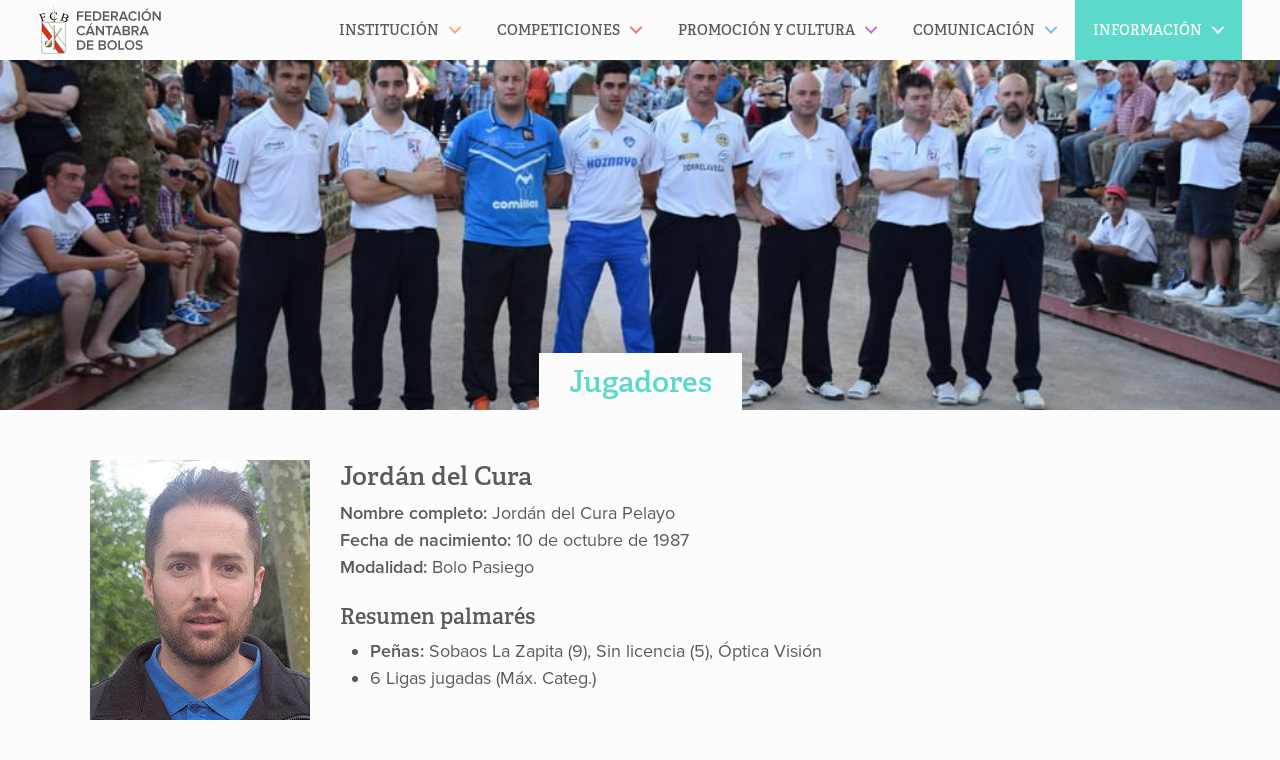

--- FILE ---
content_type: text/html; charset=UTF-8
request_url: https://maderadeser.com/informacion/jugadores/jugador/jordan-del-cura/
body_size: 16728
content:
<!doctype html>
<html lang="es" class="no-js">
	<head>
		<meta charset="UTF-8">
<script type="text/javascript">
/* <![CDATA[ */
var gform;gform||(document.addEventListener("gform_main_scripts_loaded",function(){gform.scriptsLoaded=!0}),document.addEventListener("gform/theme/scripts_loaded",function(){gform.themeScriptsLoaded=!0}),window.addEventListener("DOMContentLoaded",function(){gform.domLoaded=!0}),gform={domLoaded:!1,scriptsLoaded:!1,themeScriptsLoaded:!1,isFormEditor:()=>"function"==typeof InitializeEditor,callIfLoaded:function(o){return!(!gform.domLoaded||!gform.scriptsLoaded||!gform.themeScriptsLoaded&&!gform.isFormEditor()||(gform.isFormEditor()&&console.warn("The use of gform.initializeOnLoaded() is deprecated in the form editor context and will be removed in Gravity Forms 3.1."),o(),0))},initializeOnLoaded:function(o){gform.callIfLoaded(o)||(document.addEventListener("gform_main_scripts_loaded",()=>{gform.scriptsLoaded=!0,gform.callIfLoaded(o)}),document.addEventListener("gform/theme/scripts_loaded",()=>{gform.themeScriptsLoaded=!0,gform.callIfLoaded(o)}),window.addEventListener("DOMContentLoaded",()=>{gform.domLoaded=!0,gform.callIfLoaded(o)}))},hooks:{action:{},filter:{}},addAction:function(o,r,e,t){gform.addHook("action",o,r,e,t)},addFilter:function(o,r,e,t){gform.addHook("filter",o,r,e,t)},doAction:function(o){gform.doHook("action",o,arguments)},applyFilters:function(o){return gform.doHook("filter",o,arguments)},removeAction:function(o,r){gform.removeHook("action",o,r)},removeFilter:function(o,r,e){gform.removeHook("filter",o,r,e)},addHook:function(o,r,e,t,n){null==gform.hooks[o][r]&&(gform.hooks[o][r]=[]);var d=gform.hooks[o][r];null==n&&(n=r+"_"+d.length),gform.hooks[o][r].push({tag:n,callable:e,priority:t=null==t?10:t})},doHook:function(r,o,e){var t;if(e=Array.prototype.slice.call(e,1),null!=gform.hooks[r][o]&&((o=gform.hooks[r][o]).sort(function(o,r){return o.priority-r.priority}),o.forEach(function(o){"function"!=typeof(t=o.callable)&&(t=window[t]),"action"==r?t.apply(null,e):e[0]=t.apply(null,e)})),"filter"==r)return e[0]},removeHook:function(o,r,t,n){var e;null!=gform.hooks[o][r]&&(e=(e=gform.hooks[o][r]).filter(function(o,r,e){return!!(null!=n&&n!=o.tag||null!=t&&t!=o.priority)}),gform.hooks[o][r]=e)}});
/* ]]> */
</script>

		<title>Jordán del Cura - Madera de Ser | Madera de Ser</title>

		<link href="//www.google-analytics.com" rel="dns-prefetch">
		<!-- For old IEs -->
		<link rel="shortcut icon" href="https://maderadeser.com/content/themes/maderadeser/img/favicon/favicon.ico" />

		<!-- For new browsers - multisize ico  -->
		<link rel="icon" type="image/x-icon" sizes="16x16 32x32" href="https://maderadeser.com/content/themes/maderadeser/img/favicon/favicon.ico">

		<!-- For iPad with high-resolution Retina display running iOS ≥ 7: -->
		<link rel="apple-touch-icon" sizes="152x152" href="https://maderadeser.com/content/themes/maderadeser/img/favicon/favicon-152-precomposed.png">

		<!-- For iPad with high-resolution Retina display running iOS ≤ 6: -->
		<link rel="apple-touch-icon" sizes="144x144" href="https://maderadeser.com/content/themes/maderadeser/img/favicon/favicon-144-precomposed.png">

		<!-- For iPhone with high-resolution Retina display running iOS ≥ 7: -->
		<link rel="apple-touch-icon" sizes="120x120" href="https://maderadeser.com/content/themes/maderadeser/img/favicon/favicon-120-precomposed.png">

		<!-- For iPhone with high-resolution Retina display running iOS ≤ 6: -->
		<link rel="apple-touch-icon" sizes="114x114" href="https://maderadeser.com/content/themes/maderadeser/img/favicon/favicon-114-precomposed.png">

		<!-- For iPhone 6+ -->
		<link rel="apple-touch-icon" sizes="180x180" href="https://maderadeser.com/content/themes/maderadeser/img/favicon/favicon-180-precomposed.png">

		<!-- For first- and second-generation iPad: -->
		<link rel="apple-touch-icon" sizes="72x72" href="https://maderadeser.com/content/themes/maderadeser/img/favicon/favicon-72-precomposed.png">

		<!-- For non-Retina iPhone, iPod Touch, and Android 2.1+ devices: -->
		<link rel="apple-touch-icon" href="https://maderadeser.com/content/themes/maderadeser/img/favicon/favicon-57.png">

		<!-- For Old Chrome -->
		<link rel="icon" href="https://maderadeser.com/content/themes/maderadeser/img/favicon/favicon-32.png" sizes="32x32">

		<!-- For IE10 Metro -->
		<meta name="msapplication-TileColor" content="#DA251C">
		<meta name="msapplication-TileImage" content="https://maderadeser.com/content/themes/maderadeser/img/favicon/favicon-144-win.png">
		<meta name="theme-color" content="#ffffff">

		<!-- Windows 8.1+ IE 11-->
		<meta name="msapplication-config" content="https://maderadeser.com/content/themes/maderadeser/img/favicon/browserconfig.xml" />

		<!-- Chrome for Android -->
		<link rel="manifest" href="https://maderadeser.com/content/themes/maderadeser/img/favicon/manifest.json">
		<link rel="icon" sizes="192x192" href="https://maderadeser.com/content/themes/maderadeser/img/favicon/favicon-192.png">
		<!-- For Apple Touchbar -->
		<link rel="mask-icon" href="https://maderadeser.com/content/themes/maderadeser/img/favicon/touchbar.svg" color="#DA251C">

		<meta http-equiv="X-UA-Compatible" content="IE=edge,chrome=1">
		<meta name="viewport" content="width=device-width, initial-scale=1.0">

		<meta name='robots' content='index, follow, max-image-preview:large, max-snippet:-1, max-video-preview:-1' />
	<style>img:is([sizes="auto" i], [sizes^="auto," i]) { contain-intrinsic-size: 3000px 1500px }</style>
	
	<link rel="canonical" href="https://maderadeser.com/informacion/jugadores/jugador/jordan-del-cura/" />
	<meta property="og:locale" content="es_ES" />
	<meta property="og:type" content="article" />
	<meta property="og:title" content="Jordán del Cura" />
	<meta property="og:url" content="https://maderadeser.com/informacion/jugadores/jugador/jordan-del-cura/" />
	<meta property="og:site_name" content="Madera de Ser" />
	<meta property="article:modified_time" content="2024-12-24T20:51:10+00:00" />
	<meta name="twitter:card" content="summary_large_image" />
	<script type="application/ld+json" class="yoast-schema-graph">{"@context":"https://schema.org","@graph":[{"@type":"WebPage","@id":"https://maderadeser.com/informacion/jugadores/jugador/jordan-del-cura/","url":"https://maderadeser.com/informacion/jugadores/jugador/jordan-del-cura/","name":"Jordán del Cura - Madera de Ser","isPartOf":{"@id":"https://maderadeser.com/#website"},"datePublished":"2018-01-20T22:55:58+00:00","dateModified":"2024-12-24T20:51:10+00:00","breadcrumb":{"@id":"https://maderadeser.com/informacion/jugadores/jugador/jordan-del-cura/#breadcrumb"},"inLanguage":"es","potentialAction":[{"@type":"ReadAction","target":["https://maderadeser.com/informacion/jugadores/jugador/jordan-del-cura/"]}]},{"@type":"BreadcrumbList","@id":"https://maderadeser.com/informacion/jugadores/jugador/jordan-del-cura/#breadcrumb","itemListElement":[{"@type":"ListItem","position":1,"name":"Portada","item":"https://maderadeser.com/"},{"@type":"ListItem","position":2,"name":"Jordán del Cura"}]},{"@type":"WebSite","@id":"https://maderadeser.com/#website","url":"https://maderadeser.com/","name":"Madera de Ser","description":"Federación Cántabra de Bolos","potentialAction":[{"@type":"SearchAction","target":{"@type":"EntryPoint","urlTemplate":"https://maderadeser.com/?s={search_term_string}"},"query-input":{"@type":"PropertyValueSpecification","valueRequired":true,"valueName":"search_term_string"}}],"inLanguage":"es"}]}</script>


<link rel='dns-prefetch' href='//maps.googleapis.com' />
<link rel='stylesheet' id='wp-block-library-css' href='https://maderadeser.com/wp-includes/css/dist/block-library/style.min.css?ver=6.8.3' media='all' />
<style id='classic-theme-styles-inline-css' type='text/css'>
/*! This file is auto-generated */
.wp-block-button__link{color:#fff;background-color:#32373c;border-radius:9999px;box-shadow:none;text-decoration:none;padding:calc(.667em + 2px) calc(1.333em + 2px);font-size:1.125em}.wp-block-file__button{background:#32373c;color:#fff;text-decoration:none}
</style>
<style id='safe-svg-svg-icon-style-inline-css' type='text/css'>
.safe-svg-cover{text-align:center}.safe-svg-cover .safe-svg-inside{display:inline-block;max-width:100%}.safe-svg-cover svg{fill:currentColor;height:100%;max-height:100%;max-width:100%;width:100%}

</style>
<link rel='stylesheet' id='sugar-calendar-block-style-css' href='https://maderadeser.com/content/plugins/sugar-calendar/src/Block/Calendar/build/style-index.css?ver=1.0.1' media='all' />
<link rel='stylesheet' id='sugar-calendar-event-list-block-style-css' href='https://maderadeser.com/content/plugins/sugar-calendar/src/Block/EventList/build/style-index.css?ver=1.0.1' media='all' />
<style id='global-styles-inline-css' type='text/css'>
:root{--wp--preset--aspect-ratio--square: 1;--wp--preset--aspect-ratio--4-3: 4/3;--wp--preset--aspect-ratio--3-4: 3/4;--wp--preset--aspect-ratio--3-2: 3/2;--wp--preset--aspect-ratio--2-3: 2/3;--wp--preset--aspect-ratio--16-9: 16/9;--wp--preset--aspect-ratio--9-16: 9/16;--wp--preset--color--black: #000000;--wp--preset--color--cyan-bluish-gray: #abb8c3;--wp--preset--color--white: #ffffff;--wp--preset--color--pale-pink: #f78da7;--wp--preset--color--vivid-red: #cf2e2e;--wp--preset--color--luminous-vivid-orange: #ff6900;--wp--preset--color--luminous-vivid-amber: #fcb900;--wp--preset--color--light-green-cyan: #7bdcb5;--wp--preset--color--vivid-green-cyan: #00d084;--wp--preset--color--pale-cyan-blue: #8ed1fc;--wp--preset--color--vivid-cyan-blue: #0693e3;--wp--preset--color--vivid-purple: #9b51e0;--wp--preset--gradient--vivid-cyan-blue-to-vivid-purple: linear-gradient(135deg,rgba(6,147,227,1) 0%,rgb(155,81,224) 100%);--wp--preset--gradient--light-green-cyan-to-vivid-green-cyan: linear-gradient(135deg,rgb(122,220,180) 0%,rgb(0,208,130) 100%);--wp--preset--gradient--luminous-vivid-amber-to-luminous-vivid-orange: linear-gradient(135deg,rgba(252,185,0,1) 0%,rgba(255,105,0,1) 100%);--wp--preset--gradient--luminous-vivid-orange-to-vivid-red: linear-gradient(135deg,rgba(255,105,0,1) 0%,rgb(207,46,46) 100%);--wp--preset--gradient--very-light-gray-to-cyan-bluish-gray: linear-gradient(135deg,rgb(238,238,238) 0%,rgb(169,184,195) 100%);--wp--preset--gradient--cool-to-warm-spectrum: linear-gradient(135deg,rgb(74,234,220) 0%,rgb(151,120,209) 20%,rgb(207,42,186) 40%,rgb(238,44,130) 60%,rgb(251,105,98) 80%,rgb(254,248,76) 100%);--wp--preset--gradient--blush-light-purple: linear-gradient(135deg,rgb(255,206,236) 0%,rgb(152,150,240) 100%);--wp--preset--gradient--blush-bordeaux: linear-gradient(135deg,rgb(254,205,165) 0%,rgb(254,45,45) 50%,rgb(107,0,62) 100%);--wp--preset--gradient--luminous-dusk: linear-gradient(135deg,rgb(255,203,112) 0%,rgb(199,81,192) 50%,rgb(65,88,208) 100%);--wp--preset--gradient--pale-ocean: linear-gradient(135deg,rgb(255,245,203) 0%,rgb(182,227,212) 50%,rgb(51,167,181) 100%);--wp--preset--gradient--electric-grass: linear-gradient(135deg,rgb(202,248,128) 0%,rgb(113,206,126) 100%);--wp--preset--gradient--midnight: linear-gradient(135deg,rgb(2,3,129) 0%,rgb(40,116,252) 100%);--wp--preset--font-size--small: 13px;--wp--preset--font-size--medium: 20px;--wp--preset--font-size--large: 36px;--wp--preset--font-size--x-large: 42px;--wp--preset--spacing--20: 0.44rem;--wp--preset--spacing--30: 0.67rem;--wp--preset--spacing--40: 1rem;--wp--preset--spacing--50: 1.5rem;--wp--preset--spacing--60: 2.25rem;--wp--preset--spacing--70: 3.38rem;--wp--preset--spacing--80: 5.06rem;--wp--preset--shadow--natural: 6px 6px 9px rgba(0, 0, 0, 0.2);--wp--preset--shadow--deep: 12px 12px 50px rgba(0, 0, 0, 0.4);--wp--preset--shadow--sharp: 6px 6px 0px rgba(0, 0, 0, 0.2);--wp--preset--shadow--outlined: 6px 6px 0px -3px rgba(255, 255, 255, 1), 6px 6px rgba(0, 0, 0, 1);--wp--preset--shadow--crisp: 6px 6px 0px rgba(0, 0, 0, 1);}:where(.is-layout-flex){gap: 0.5em;}:where(.is-layout-grid){gap: 0.5em;}body .is-layout-flex{display: flex;}.is-layout-flex{flex-wrap: wrap;align-items: center;}.is-layout-flex > :is(*, div){margin: 0;}body .is-layout-grid{display: grid;}.is-layout-grid > :is(*, div){margin: 0;}:where(.wp-block-columns.is-layout-flex){gap: 2em;}:where(.wp-block-columns.is-layout-grid){gap: 2em;}:where(.wp-block-post-template.is-layout-flex){gap: 1.25em;}:where(.wp-block-post-template.is-layout-grid){gap: 1.25em;}.has-black-color{color: var(--wp--preset--color--black) !important;}.has-cyan-bluish-gray-color{color: var(--wp--preset--color--cyan-bluish-gray) !important;}.has-white-color{color: var(--wp--preset--color--white) !important;}.has-pale-pink-color{color: var(--wp--preset--color--pale-pink) !important;}.has-vivid-red-color{color: var(--wp--preset--color--vivid-red) !important;}.has-luminous-vivid-orange-color{color: var(--wp--preset--color--luminous-vivid-orange) !important;}.has-luminous-vivid-amber-color{color: var(--wp--preset--color--luminous-vivid-amber) !important;}.has-light-green-cyan-color{color: var(--wp--preset--color--light-green-cyan) !important;}.has-vivid-green-cyan-color{color: var(--wp--preset--color--vivid-green-cyan) !important;}.has-pale-cyan-blue-color{color: var(--wp--preset--color--pale-cyan-blue) !important;}.has-vivid-cyan-blue-color{color: var(--wp--preset--color--vivid-cyan-blue) !important;}.has-vivid-purple-color{color: var(--wp--preset--color--vivid-purple) !important;}.has-black-background-color{background-color: var(--wp--preset--color--black) !important;}.has-cyan-bluish-gray-background-color{background-color: var(--wp--preset--color--cyan-bluish-gray) !important;}.has-white-background-color{background-color: var(--wp--preset--color--white) !important;}.has-pale-pink-background-color{background-color: var(--wp--preset--color--pale-pink) !important;}.has-vivid-red-background-color{background-color: var(--wp--preset--color--vivid-red) !important;}.has-luminous-vivid-orange-background-color{background-color: var(--wp--preset--color--luminous-vivid-orange) !important;}.has-luminous-vivid-amber-background-color{background-color: var(--wp--preset--color--luminous-vivid-amber) !important;}.has-light-green-cyan-background-color{background-color: var(--wp--preset--color--light-green-cyan) !important;}.has-vivid-green-cyan-background-color{background-color: var(--wp--preset--color--vivid-green-cyan) !important;}.has-pale-cyan-blue-background-color{background-color: var(--wp--preset--color--pale-cyan-blue) !important;}.has-vivid-cyan-blue-background-color{background-color: var(--wp--preset--color--vivid-cyan-blue) !important;}.has-vivid-purple-background-color{background-color: var(--wp--preset--color--vivid-purple) !important;}.has-black-border-color{border-color: var(--wp--preset--color--black) !important;}.has-cyan-bluish-gray-border-color{border-color: var(--wp--preset--color--cyan-bluish-gray) !important;}.has-white-border-color{border-color: var(--wp--preset--color--white) !important;}.has-pale-pink-border-color{border-color: var(--wp--preset--color--pale-pink) !important;}.has-vivid-red-border-color{border-color: var(--wp--preset--color--vivid-red) !important;}.has-luminous-vivid-orange-border-color{border-color: var(--wp--preset--color--luminous-vivid-orange) !important;}.has-luminous-vivid-amber-border-color{border-color: var(--wp--preset--color--luminous-vivid-amber) !important;}.has-light-green-cyan-border-color{border-color: var(--wp--preset--color--light-green-cyan) !important;}.has-vivid-green-cyan-border-color{border-color: var(--wp--preset--color--vivid-green-cyan) !important;}.has-pale-cyan-blue-border-color{border-color: var(--wp--preset--color--pale-cyan-blue) !important;}.has-vivid-cyan-blue-border-color{border-color: var(--wp--preset--color--vivid-cyan-blue) !important;}.has-vivid-purple-border-color{border-color: var(--wp--preset--color--vivid-purple) !important;}.has-vivid-cyan-blue-to-vivid-purple-gradient-background{background: var(--wp--preset--gradient--vivid-cyan-blue-to-vivid-purple) !important;}.has-light-green-cyan-to-vivid-green-cyan-gradient-background{background: var(--wp--preset--gradient--light-green-cyan-to-vivid-green-cyan) !important;}.has-luminous-vivid-amber-to-luminous-vivid-orange-gradient-background{background: var(--wp--preset--gradient--luminous-vivid-amber-to-luminous-vivid-orange) !important;}.has-luminous-vivid-orange-to-vivid-red-gradient-background{background: var(--wp--preset--gradient--luminous-vivid-orange-to-vivid-red) !important;}.has-very-light-gray-to-cyan-bluish-gray-gradient-background{background: var(--wp--preset--gradient--very-light-gray-to-cyan-bluish-gray) !important;}.has-cool-to-warm-spectrum-gradient-background{background: var(--wp--preset--gradient--cool-to-warm-spectrum) !important;}.has-blush-light-purple-gradient-background{background: var(--wp--preset--gradient--blush-light-purple) !important;}.has-blush-bordeaux-gradient-background{background: var(--wp--preset--gradient--blush-bordeaux) !important;}.has-luminous-dusk-gradient-background{background: var(--wp--preset--gradient--luminous-dusk) !important;}.has-pale-ocean-gradient-background{background: var(--wp--preset--gradient--pale-ocean) !important;}.has-electric-grass-gradient-background{background: var(--wp--preset--gradient--electric-grass) !important;}.has-midnight-gradient-background{background: var(--wp--preset--gradient--midnight) !important;}.has-small-font-size{font-size: var(--wp--preset--font-size--small) !important;}.has-medium-font-size{font-size: var(--wp--preset--font-size--medium) !important;}.has-large-font-size{font-size: var(--wp--preset--font-size--large) !important;}.has-x-large-font-size{font-size: var(--wp--preset--font-size--x-large) !important;}
:where(.wp-block-post-template.is-layout-flex){gap: 1.25em;}:where(.wp-block-post-template.is-layout-grid){gap: 1.25em;}
:where(.wp-block-columns.is-layout-flex){gap: 2em;}:where(.wp-block-columns.is-layout-grid){gap: 2em;}
:root :where(.wp-block-pullquote){font-size: 1.5em;line-height: 1.6;}
</style>
<link rel='stylesheet' id='gdpr-css' href='https://maderadeser.com/content/plugins/gdpr-sqpx/assets/css/gdpr-public.min.css?ver=1.4.3' media='all' />
<link rel='stylesheet' id='sqpx-sugar-calendar-addon-public-css' href='https://maderadeser.com/content/plugins/sqpx-sugar-calendar-addon/assets/css/public.min.css?ver=1.0.5' media='all' />
<link rel='stylesheet' id='html5blank-css' href='https://maderadeser.com/content/themes/maderadeser/theme.min.css?ver=1757513751' media='all' />
<script type="text/javascript" defer="defer" src="https://maderadeser.com/content/themes/maderadeser/js/lib/conditionizr-4.3.0.min.js?ver=4.3.0" id="conditionizr-js"></script>
<script type="text/javascript" defer="defer" src="https://maderadeser.com/content/themes/maderadeser/js/lib/modernizr-2.7.1.min.js?ver=2.7.1" id="modernizr-js"></script>
<script type="text/javascript" src="https://maderadeser.com/content/themes/maderadeser/js/lib/jquery-2.2.0.min.js" id="jquery-js"></script>
<script type="text/javascript" defer="defer" src="https://maderadeser.com/content/themes/maderadeser/js/lib/jquery.mobile.custom.min.js?ver=1.4.5" id="jquerymobile-js"></script>
<script type="text/javascript" defer="defer" src="https://maderadeser.com/content/themes/maderadeser/js/dist/scripts.min.js?ver=1.0.0" id="html5blankscripts-js"></script>
<script type="text/javascript" defer="defer" src="https://maderadeser.com/content/themes/maderadeser/js/lib/jquery.magnific-popup.min.js?ver=1.1.0" id="magnificpopupjs-js"></script>
<script type="text/javascript" defer="defer" src="https://maderadeser.com/content/themes/maderadeser/js/dist/jquery.flexslider.min.js?ver=2.6.0" id="flexsliderjs-js"></script>
<script type="text/javascript" src="https://maps.googleapis.com/maps/api/js?key=AIzaSyBLMY7S_MOA8MdDHhWYjOA-7E0jivhqaC4&amp;ver=6.8.3" id="googlemapsapi-js"></script>
<script type="text/javascript" id="gdpr-js-extra">
/* <![CDATA[ */
var SQPX_GDPR = {"ajaxurl":"https:\/\/maderadeser.com\/wp-admin\/admin-ajax.php","logouturl":"","i18n":{"aborting":"Cerrando sesi\u00f3n","logging_out":"Est\u00e1s siendo desconectado.","continue":"Continuar","cancel":"Cancelar","ok":"OK","logout":"Cerrar sesi\u00f3n","are_you_sure":"\u00bfEst\u00e1s seguro?","policy_disagree":"Se cerrar\u00e1 tu sesi\u00f3n y no podr\u00e1s acceder a tu cuenta hasta que aceptes los nuevos t\u00e9rminos."},"is_user_logged_in":"","refresh":"1"};
/* ]]> */
</script>
<script type="text/javascript" src="https://maderadeser.com/content/plugins/gdpr-sqpx/assets/js/gdpr-public.min.js?ver=1.4.3" id="gdpr-js"></script>
<script type="text/javascript" src="https://maderadeser.com/content/plugins/sugar-calendar/assets/lib/floating-ui/core-1.6.0.min.js?ver=1.6.0" id="floating-ui-core-js"></script>
<script type="text/javascript" src="https://maderadeser.com/content/plugins/sugar-calendar/assets/lib/floating-ui/dom-1.6.3.min.js?ver=1.6.3" id="floating-ui-dom-js"></script>
<script type="text/javascript" src="https://maderadeser.com/content/plugins/sugar-calendar/assets/lib/bootstrap-datepicker/bootstrap-datepicker.min.js?ver=1.10.0" id="bootstrap-datepicker-js"></script>
<script type="text/javascript" id="sugar-calendar-js-js-extra">
/* <![CDATA[ */
var sugar_calendar_obj = {"ajax_url":"https:\/\/maderadeser.com\/wp-admin\/admin-ajax.php","nonce":"3668e8e6b3","strings":{"events_on":"Events on [Month Date]","this_month":"This Month","this_week":"This Week","today":"Today"},"settings":{"sow":1,"locale":"es_es","i18n":{"days":["domingo","lunes","martes","mi\u00e9rcoles","jueves","viernes","s\u00e1bado"],"daysShort":["Dom","Lun","Mar","Mi\u00e9","Jue","Vie","S\u00e1b"],"daysMin":["D","L","M","X","J","V","S"],"months":["enero","febrero","marzo","abril","mayo","junio","julio","agosto","septiembre","octubre","noviembre","diciembre"],"monthsShort":["Ene","Feb","Mar","Abr","May","Jun","Jul","Ago","Sep","Oct","Nov","Dic"]}}};
/* ]]> */
</script>
<script type="text/javascript" src="https://maderadeser.com/content/plugins/sugar-calendar/assets/js/sugar-calendar.min.js?ver=3.9.0" id="sugar-calendar-js-js"></script>
<script type="text/javascript" id="sc-frontend-blocks-common-js-js-extra">
/* <![CDATA[ */
var sc_frontend_blocks_common_obj = {"ajax_url":"https:\/\/maderadeser.com\/wp-admin\/admin-ajax.php","nonce":"fc53e7f106","strings":{"this_week":"This Week"},"settings":{"sow":1,"locale":"es_es","i18n":{"days":["domingo","lunes","martes","mi\u00e9rcoles","jueves","viernes","s\u00e1bado"],"daysShort":["Dom","Lun","Mar","Mi\u00e9","Jue","Vie","S\u00e1b"],"daysMin":["D","L","M","X","J","V","S"],"months":["enero","febrero","marzo","abril","mayo","junio","julio","agosto","septiembre","octubre","noviembre","diciembre"],"monthsShort":["Ene","Feb","Mar","Abr","May","Jun","Jul","Ago","Sep","Oct","Nov","Dic"]}}};
/* ]]> */
</script>
<script type="text/javascript" src="https://maderadeser.com/content/plugins/sugar-calendar/assets/js/frontend/blocks/common.min.js?ver=3.9.0" id="sc-frontend-blocks-common-js-js"></script>
<script type="text/javascript" id="sc-frontend-blocks-event-list-js-js-extra">
/* <![CDATA[ */
var SCEventListBlock = {"strings":{"no_events_criteria_based":"There are no events scheduled that match your criteria."}};
/* ]]> */
</script>
<script type="text/javascript" src="https://maderadeser.com/content/plugins/sugar-calendar/assets/js/frontend/blocks/event-list.min.js?ver=3.9.0" id="sc-frontend-blocks-event-list-js-js"></script>
<script type="text/javascript" defer="defer" src="https://maderadeser.com/content/plugins/wp-retina-2x-pro/app/picturefill.min.js?ver=1763227828" id="wr2x-picturefill-js-js"></script>
<link rel="https://api.w.org/" href="https://maderadeser.com/wp-json/" /><link rel="alternate" title="oEmbed (JSON)" type="application/json+oembed" href="https://maderadeser.com/wp-json/oembed/1.0/embed?url=https%3A%2F%2Fmaderadeser.com%2Finformacion%2Fjugadores%2Fjugador%2Fjordan-del-cura%2F" />
<link rel="alternate" title="oEmbed (XML)" type="text/xml+oembed" href="https://maderadeser.com/wp-json/oembed/1.0/embed?url=https%3A%2F%2Fmaderadeser.com%2Finformacion%2Fjugadores%2Fjugador%2Fjordan-del-cura%2F&#038;format=xml" />
        <style type="text/css">
            .sc_map_canvas img {
                max-width: none;
            }
        </style>
		
		<script>
		  (function(d) {
		    var config = {
		      kitId: 'ttv2vly',
		      scriptTimeout: 3000,
		      async: true
		    },
		    h=d.documentElement,t=setTimeout(function(){h.className=h.className.replace(/\bwf-loading\b/g,"")+" wf-inactive";},config.scriptTimeout),tk=d.createElement("script"),f=false,s=d.getElementsByTagName("script")[0],a;h.className+=" wf-loading";tk.src='https://use.typekit.net/'+config.kitId+'.js';tk.async=true;tk.onload=tk.onreadystatechange=function(){a=this.readyState;if(f||a&&a!="complete"&&a!="loaded")return;f=true;clearTimeout(t);try{Typekit.load(config)}catch(e){}};s.parentNode.insertBefore(tk,s)
		  })(document);
		</script>

		<script>
			$(document).ready(function() {

				$('.mds-galeria-fotos').magnificPopup({
					callbacks: {
							open: function() {
				        $('.mfp-description').append(this.currItem.el.attr('title'));
				      },
				      afterChange: function() {
				        $('.mfp-description').empty().append(this.currItem.el.attr('title'));
				      }
				    },
					type: 'image',
					image: {
						markup: '<div class="mfp-figure">'+
						'<div class="mfp-close"></div>'+
						'<div class="mfp-img"></div>'+
						'<div class="mfp-bottom-bar">'+
						'<div class="mfp-title"></div>'+
						'<div class="mfp-counter"></div>'+
						'</div>'+
						'</div>',
						titleSrc: function(item) {
							return  item.el.find('img').attr('alt');
						}
					},
					gallery: {
						enabled: true,
						navigateByImgClick: true,
						tCounter: '%curr% de %total%'
					}
				});
			});
		</script>

		<!--[if IE]>
			<link rel="stylesheet" href="https://maderadeser.com/content/themes/maderadeser/style-ie.css" type="text/css" />
		<![endif]-->

		<!--[if lt IE 9]>
		    <meta http-equiv="refresh" content="0; url="https://maderadeser.com/navegador-no-compatible" />
		    <script type="text/javascript">
		        window.top.location = 'https://maderadeser.com/navegador-no-compatible';
		    </script>
		<![endif]-->


	</head>

<body class="wp-singular jugadores-template-default single single-jugadores postid-8286 wp-theme-maderadeser informacion jordan-del-cura">


<!-- header -->
<header class="header cd-main-header clear" role="banner">

	<div class="wrapper-header">	
		
		<!-- logo -->
		<a href="https://maderadeser.com">
			<div class="logo">
				<!-- svg logo - toddmotto.com/mastering-svg-use-for-a-retina-web-fallbacks-with-png-script -->
			</div>
		</a>
	</div>
		<!-- /logo -->
		<ul class="cd-header-buttons">
			<li><a class="cd-nav-trigger" href="#cd-primary-nav"><span></span></a></li>
		</ul> <!-- cd-header-buttons -->
	
</header>
<!-- /header --><main role="main" class="cd-main-content">
	<header class="image-header" style="background-image: url(https://maderadeser.com/content/uploads/2016/cabecera-informacion-jugadores.jpg)">
		<div class="page-title">
			<h1><a href="https://maderadeser.com/informacion/jugadores/">Jugadores</a></h1>
		</div>
	</header>

	<!-- section -->
	<section class="wrapper clear">
			<!-- article -->
		<article id="post-8286" class="jugador post-8286 jugadores type-jugadores status-publish hentry modalidad-bolo-pasiego">
			<div class="foto-perfil">
				<img width="220" height="330" src="https://maderadeser.com/content/uploads/2018/jugadores/jordan-del-cura/jordan-del-cura-1-220x330.jpg" class="attachment-memoria-size size-memoria-size" alt="" decoding="async" fetchpriority="high" srcset="https://maderadeser.com/content/uploads/2018/jugadores/jordan-del-cura/jordan-del-cura-1-220x330.jpg 220w, https://maderadeser.com/content/uploads/2018/jugadores/jordan-del-cura/jordan-del-cura-1-800x1200.jpg 800w, https://maderadeser.com/content/uploads/2018/jugadores/jordan-del-cura/jordan-del-cura-1.jpg 1333w, https://maderadeser.com/content/uploads/2018/jugadores/jordan-del-cura/jordan-del-cura-1-220x330@2x.jpg 440w" sizes="(max-width: 220px) 100vw, 220px" />			</div>
			<div class="info-basica">
				<h2>Jordán del Cura</h2>
				<ul class="datos-principales">
											<li><span>Nombre completo:</span> Jordán del Cura Pelayo</li>
																<li><span>Fecha de nacimiento:</span> 10 de octubre de 1987</li>
										<li><span>Modalidad:</span> Bolo Pasiego </li>
				</ul>
														<h3>Resumen palmarés</h3>
					<ul class="resumen-palmares">
												<li><span>Peñas: </span> Sobaos La Zapita (9), Sin licencia (5), Óptica Visión</li>
														<li>6 Ligas jugadas (Máx. Categ.)</li>
												</ul>
							</div>
							<div class="palmares-jugador">
		    	<table class="bolo-pasiego">
					<thead>
						<tr class="grupo-encabezados">
															<th colspan="2"></th>
														<th class="resultados-equipo linea-izquierda linea-abajo" colspan="4">Peñas</th>
							<th class="resultados-parejas linea-izquierda linea-abajo" colspan="2">Parejas</th>
							<th class="resultados-individual linea-izquierda linea-abajo" colspan="3">Individual</th>
							<th class="observaciones"></th>
						</tr>
				        <tr class="encabezados">
							<th class="temporada rotar"><div><span>Año</span></div></th>
							<th class="categoria celda-peq rotar"><div><span>Categoría</span></div></th>
														<th class="equipo rotar bolo-pasiego linea-izquierda"><div><span>Peña</span></div></th>
							<th class="categoria-equipo celda-cat rotar"><div><span>Categoría</span></div></th>
							<th class="liga celda-peq rotar"><div><span>Liga</span></div></th>
							<th class="copa-cantabria celda-peq rotar"><div><span>Copa Cantabria</span></div></th>
							<th class="copa-feb celda-peq rotar"><div><span>Copa F.E.B.</span></div></th>
							<th class="copa-apebol celda-peq rotar"><div><span>Copa Apebol</span></div></th>
							<th class="supercopa celda-peq rotar"><div><span>Supercopa</span></div></th>
							<th class="copa-fcb celda-peq rotar"><div><span>Copa F.C.B.</span></div></th>
							<th class="pareja bolo-pasiego  linea-izquierda rotar"><div><span>Compañero</span></div></th>
							<th class="regional-parejas celda-peq rotar"><div><span>Cpto. Regional</span></div></th>
							<th class="nacional-parejas celda-peq rotar"><div><span>Cpto. Nacional</span></div></th>
							<th class="cire-parejas celda-peq rotar"><div><span>CIRE</span></div></th>
							<th class="concursos-parejas celda-peq rotar"><div><span>Concursos ganados</span></div></th>
							<th class="regional linea-izquierda celda-peq rotar"><div><span>Cpto. Regional</span></div></th>
							<th class="nacional celda-peq rotar"><div><span>Cpto. Nacional</span></div></th>
							<th class="sub23 celda-peq rotar"><div><span>Cpto. Sub-23</span></div></th>
							<th class="cina celda-peq rotar"><div><span>CINA</span></div></th>
							<th class="cire celda-peq rotar"><div><span>CIRE</span></div></th>
							<th class="concursos celda-peq rotar"><div><span>Concursos ganados</span></div></th>
							<th class="observaciones celda-obs linea-izquierda rotar"><div><span>Observaciones</span></div></th>
				        </tr>
					</thead>
					<tbody>
			
								<tr >
					<td class="temporada">2024<span class="categoria-mobile">1ª Categoría</span></td>
					<td class="categoria celda-peq">1ª</td>
										<td class="equipo texto bolo-pasiego linea-izquierda  fondo">
						Sobaos La Zapita					<td class="categoria-equipo celda-cat fondo">1ª</td>
					<td class="liga celda-peq fondo">8</td>
					<td class="copa-cantabria celda-peq fondo">SF</td>
					<td class="copa-feb celda-peq fondo"></td>
					<td class="copa-apebol celda-peq fondo"></td>
					<td class="supercopa celda-peq fondo"></td>
					<td class="copa-fcb celda-peq fondo"></td>
					<td class="pareja linea-izquierda  texto bolo-pasiego fondo"></td>
					<td class="regional-parejas celda-peq fondo"></td>
					<td class="nacional-parejas celda-peq fondo"></td>
					<td class="cire-parejas celda-peq fondo"></td>
					<td class="concursos-parejas celda-peq fondo"></td>
					<td class="regional linea-izquierda  celda-peq fondo">16</td>
					<td class="nacional celda-peq fondo"></td>
					<td class="sub23 celda-peq fondo"></td>
					<td class="cina celda-peq fondo"></td>
					<td class="cire celda-peq fondo">27</td>
					<td class="concursos celda-peq fondo"></td>
					<td class="observaciones celda-obs no-observaciones fondo">
											</td>
				</tr>
			
								<tr >
					<td class="temporada">2023<span class="categoria-mobile">2ª Categoría</span></td>
					<td class="categoria celda-peq">2ª</td>
										<td class="equipo texto bolo-pasiego linea-izquierda  fondo">
						Sobaos La Zapita					<td class="categoria-equipo celda-cat fondo">2ªE</td>
					<td class="liga celda-peq fondo">2</td>
					<td class="copa-cantabria celda-peq fondo"></td>
					<td class="copa-feb celda-peq fondo"></td>
					<td class="copa-apebol celda-peq fondo"></td>
					<td class="supercopa celda-peq fondo"></td>
					<td class="copa-fcb celda-peq fondo"></td>
					<td class="pareja linea-izquierda  texto bolo-pasiego fondo">Moisés Ortiz</td>
					<td class="regional-parejas celda-peq fondo">6</td>
					<td class="nacional-parejas celda-peq fondo"></td>
					<td class="cire-parejas celda-peq fondo"></td>
					<td class="concursos-parejas celda-peq fondo"></td>
					<td class="regional linea-izquierda  celda-peq fondo">3</td>
					<td class="nacional celda-peq fondo"></td>
					<td class="sub23 celda-peq fondo"></td>
					<td class="cina celda-peq fondo"></td>
					<td class="cire celda-peq fondo">31</td>
					<td class="concursos celda-peq fondo"></td>
					<td class="observaciones celda-obs no-observaciones fondo">
											</td>
				</tr>
			
								<tr >
					<td class="temporada">2022<span class="categoria-mobile">1ª Categoría</span></td>
					<td class="categoria celda-peq">1ª</td>
										<td class="equipo texto bolo-pasiego linea-izquierda  fondo">
						Sobaos La Zapita					<td class="categoria-equipo celda-cat fondo">1ª</td>
					<td class="liga celda-peq fondo">8</td>
					<td class="copa-cantabria celda-peq fondo">CF</td>
					<td class="copa-feb celda-peq fondo"></td>
					<td class="copa-apebol celda-peq fondo"></td>
					<td class="supercopa celda-peq fondo"></td>
					<td class="copa-fcb celda-peq fondo"></td>
					<td class="pareja linea-izquierda  texto bolo-pasiego fondo"></td>
					<td class="regional-parejas celda-peq fondo"></td>
					<td class="nacional-parejas celda-peq fondo"></td>
					<td class="cire-parejas celda-peq fondo"></td>
					<td class="concursos-parejas celda-peq fondo"></td>
					<td class="regional linea-izquierda  celda-peq fondo"></td>
					<td class="nacional celda-peq fondo"></td>
					<td class="sub23 celda-peq fondo"></td>
					<td class="cina celda-peq fondo"></td>
					<td class="cire celda-peq fondo"></td>
					<td class="concursos celda-peq fondo"></td>
					<td class="observaciones celda-obs no-observaciones fondo">
											</td>
				</tr>
			
								<tr >
					<td class="temporada">2021<span class="categoria-mobile">1ª Categoría</span></td>
					<td class="categoria celda-peq">1ª</td>
										<td class="equipo texto bolo-pasiego linea-izquierda  fondo">
						Sobaos La Zapita					<td class="categoria-equipo celda-cat fondo">1ª</td>
					<td class="liga celda-peq fondo">6</td>
					<td class="copa-cantabria celda-peq fondo"></td>
					<td class="copa-feb celda-peq fondo"></td>
					<td class="copa-apebol celda-peq fondo"></td>
					<td class="supercopa celda-peq fondo"></td>
					<td class="copa-fcb celda-peq fondo"></td>
					<td class="pareja linea-izquierda  texto bolo-pasiego fondo">Moisés Ortiz</td>
					<td class="regional-parejas celda-peq fondo">18</td>
					<td class="nacional-parejas celda-peq fondo"></td>
					<td class="cire-parejas celda-peq fondo"></td>
					<td class="concursos-parejas celda-peq fondo"></td>
					<td class="regional linea-izquierda  celda-peq fondo">15</td>
					<td class="nacional celda-peq fondo"></td>
					<td class="sub23 celda-peq fondo"></td>
					<td class="cina celda-peq fondo"></td>
					<td class="cire celda-peq fondo">23</td>
					<td class="concursos celda-peq fondo"></td>
					<td class="observaciones celda-obs no-observaciones fondo">
											</td>
				</tr>
			
								<tr >
					<td class="temporada">2020<span class="categoria-mobile">1ª Categoría</span></td>
					<td class="categoria celda-peq">1ª</td>
										<td class="equipo texto bolo-pasiego linea-izquierda  fondo">
						Sobaos La Zapita					<td class="categoria-equipo celda-cat fondo"></td>
					<td class="liga celda-peq fondo"></td>
					<td class="copa-cantabria celda-peq fondo"></td>
					<td class="copa-feb celda-peq fondo"></td>
					<td class="copa-apebol celda-peq fondo"></td>
					<td class="supercopa celda-peq fondo"></td>
					<td class="copa-fcb celda-peq fondo"></td>
					<td class="pareja linea-izquierda  texto bolo-pasiego fondo">Pedro J. Calleja C.</td>
					<td class="regional-parejas celda-peq fondo">13</td>
					<td class="nacional-parejas celda-peq fondo"></td>
					<td class="cire-parejas celda-peq fondo"></td>
					<td class="concursos-parejas celda-peq fondo"></td>
					<td class="regional linea-izquierda  celda-peq fondo">4</td>
					<td class="nacional celda-peq fondo"></td>
					<td class="sub23 celda-peq fondo"></td>
					<td class="cina celda-peq fondo"></td>
					<td class="cire celda-peq fondo">33</td>
					<td class="concursos celda-peq fondo"></td>
					<td class="observaciones celda-obs  fondo">
													<span class="asterisco"><i class="fa fa-asterisk" aria-hidden="true"></i></span><span class="observacion">
								No jugaron la liga por Covid								<br />															</span>
											</td>
				</tr>
			
								<tr >
					<td class="temporada">2019<span class="categoria-mobile">1ª Categoría</span></td>
					<td class="categoria celda-peq">1ª</td>
										<td class="equipo texto bolo-pasiego linea-izquierda  fondo">
						Sobaos La Zapita					<td class="categoria-equipo celda-cat fondo">1ª</td>
					<td class="liga celda-peq fondo">8</td>
					<td class="copa-cantabria celda-peq fondo">OF</td>
					<td class="copa-feb celda-peq fondo"></td>
					<td class="copa-apebol celda-peq fondo"></td>
					<td class="supercopa celda-peq fondo"></td>
					<td class="copa-fcb celda-peq fondo"></td>
					<td class="pareja linea-izquierda  texto bolo-pasiego fondo"></td>
					<td class="regional-parejas celda-peq fondo"></td>
					<td class="nacional-parejas celda-peq fondo"></td>
					<td class="cire-parejas celda-peq fondo"></td>
					<td class="concursos-parejas celda-peq fondo"></td>
					<td class="regional linea-izquierda  celda-peq fondo"></td>
					<td class="nacional celda-peq fondo"></td>
					<td class="sub23 celda-peq fondo"></td>
					<td class="cina celda-peq fondo"></td>
					<td class="cire celda-peq fondo"></td>
					<td class="concursos celda-peq fondo"></td>
					<td class="observaciones celda-obs no-observaciones fondo">
											</td>
				</tr>
			
								<tr >
					<td class="temporada">2017<span class="categoria-mobile">2ª Categoría</span></td>
					<td class="categoria celda-peq">2ª</td>
										<td class="equipo texto bolo-pasiego linea-izquierda  fondo">
						Sobaos La Zapita					<td class="categoria-equipo celda-cat fondo">2ª</td>
					<td class="liga celda-peq fondo">2</td>
					<td class="copa-cantabria celda-peq fondo">CF</td>
					<td class="copa-feb celda-peq fondo"></td>
					<td class="copa-apebol celda-peq fondo"></td>
					<td class="supercopa celda-peq fondo"></td>
					<td class="copa-fcb celda-peq fondo"></td>
					<td class="pareja linea-izquierda  texto bolo-pasiego fondo">Andrés Martínez</td>
					<td class="regional-parejas celda-peq fondo">4</td>
					<td class="nacional-parejas celda-peq fondo"></td>
					<td class="cire-parejas celda-peq fondo"></td>
					<td class="concursos-parejas celda-peq fondo"></td>
					<td class="regional linea-izquierda  celda-peq fondo">2</td>
					<td class="nacional celda-peq fondo"></td>
					<td class="sub23 celda-peq fondo"></td>
					<td class="cina celda-peq fondo"></td>
					<td class="cire celda-peq fondo">23</td>
					<td class="concursos celda-peq fondo"></td>
					<td class="observaciones celda-obs no-observaciones fondo">
											</td>
				</tr>
			
								<tr >
					<td class="temporada">2016<span class="categoria-mobile">1ª Categoría</span></td>
					<td class="categoria celda-peq">1ª</td>
										<td class="equipo texto bolo-pasiego linea-izquierda  fondo">
						Sobaos La Zapita					<td class="categoria-equipo celda-cat fondo">1ª</td>
					<td class="liga celda-peq fondo">9</td>
					<td class="copa-cantabria celda-peq fondo">OF</td>
					<td class="copa-feb celda-peq fondo"></td>
					<td class="copa-apebol celda-peq fondo"></td>
					<td class="supercopa celda-peq fondo"></td>
					<td class="copa-fcb celda-peq fondo"></td>
					<td class="pareja linea-izquierda  texto bolo-pasiego fondo"></td>
					<td class="regional-parejas celda-peq fondo"></td>
					<td class="nacional-parejas celda-peq fondo"></td>
					<td class="cire-parejas celda-peq fondo"></td>
					<td class="concursos-parejas celda-peq fondo"></td>
					<td class="regional linea-izquierda  celda-peq fondo"></td>
					<td class="nacional celda-peq fondo"></td>
					<td class="sub23 celda-peq fondo"></td>
					<td class="cina celda-peq fondo"></td>
					<td class="cire celda-peq fondo"></td>
					<td class="concursos celda-peq fondo"></td>
					<td class="observaciones celda-obs no-observaciones fondo">
											</td>
				</tr>
			
								<tr >
					<td class="temporada">2015<span class="categoria-mobile">1ª Categoría</span></td>
					<td class="categoria celda-peq">1ª</td>
										<td class="equipo texto bolo-pasiego linea-izquierda  fondo">
						Sobaos La Zapita					<td class="categoria-equipo celda-cat fondo">1ª</td>
					<td class="liga celda-peq fondo">7</td>
					<td class="copa-cantabria celda-peq fondo">SF</td>
					<td class="copa-feb celda-peq fondo"></td>
					<td class="copa-apebol celda-peq fondo"></td>
					<td class="supercopa celda-peq fondo"></td>
					<td class="copa-fcb celda-peq fondo"></td>
					<td class="pareja linea-izquierda  texto bolo-pasiego fondo">Pedro J. Calleja</td>
					<td class="regional-parejas celda-peq fondo">11</td>
					<td class="nacional-parejas celda-peq fondo"></td>
					<td class="cire-parejas celda-peq fondo"></td>
					<td class="concursos-parejas celda-peq fondo"></td>
					<td class="regional linea-izquierda  celda-peq fondo"></td>
					<td class="nacional celda-peq fondo"></td>
					<td class="sub23 celda-peq fondo"></td>
					<td class="cina celda-peq fondo"></td>
					<td class="cire celda-peq fondo">56</td>
					<td class="concursos celda-peq fondo"></td>
					<td class="observaciones celda-obs no-observaciones fondo">
											</td>
				</tr>
			
								<tr >
					<td class="temporada">2015<span class="categoria-mobile">1ª Categoría</span></td>
					<td class="categoria celda-peq">—</td>
										<td class="equipo texto bolo-pasiego linea-izquierda  fondo">
						Sin licencia					<td class="categoria-equipo celda-cat fondo"></td>
					<td class="liga celda-peq fondo"></td>
					<td class="copa-cantabria celda-peq fondo"></td>
					<td class="copa-feb celda-peq fondo"></td>
					<td class="copa-apebol celda-peq fondo"></td>
					<td class="supercopa celda-peq fondo"></td>
					<td class="copa-fcb celda-peq fondo"></td>
					<td class="pareja linea-izquierda  texto bolo-pasiego fondo"></td>
					<td class="regional-parejas celda-peq fondo"></td>
					<td class="nacional-parejas celda-peq fondo"></td>
					<td class="cire-parejas celda-peq fondo"></td>
					<td class="concursos-parejas celda-peq fondo"></td>
					<td class="regional linea-izquierda  celda-peq fondo"></td>
					<td class="nacional celda-peq fondo"></td>
					<td class="sub23 celda-peq fondo"></td>
					<td class="cina celda-peq fondo"></td>
					<td class="cire celda-peq fondo"></td>
					<td class="concursos celda-peq fondo"></td>
					<td class="observaciones celda-obs no-observaciones fondo">
											</td>
				</tr>
			
								<tr >
					<td class="temporada">2014<span class="categoria-mobile">1ª Categoría</span></td>
					<td class="categoria celda-peq">—</td>
										<td class="equipo texto bolo-pasiego linea-izquierda  fondo">
						Sin licencia					<td class="categoria-equipo celda-cat fondo"></td>
					<td class="liga celda-peq fondo"></td>
					<td class="copa-cantabria celda-peq fondo"></td>
					<td class="copa-feb celda-peq fondo"></td>
					<td class="copa-apebol celda-peq fondo"></td>
					<td class="supercopa celda-peq fondo"></td>
					<td class="copa-fcb celda-peq fondo"></td>
					<td class="pareja linea-izquierda  texto bolo-pasiego fondo"></td>
					<td class="regional-parejas celda-peq fondo"></td>
					<td class="nacional-parejas celda-peq fondo"></td>
					<td class="cire-parejas celda-peq fondo"></td>
					<td class="concursos-parejas celda-peq fondo"></td>
					<td class="regional linea-izquierda  celda-peq fondo"></td>
					<td class="nacional celda-peq fondo"></td>
					<td class="sub23 celda-peq fondo"></td>
					<td class="cina celda-peq fondo"></td>
					<td class="cire celda-peq fondo"></td>
					<td class="concursos celda-peq fondo"></td>
					<td class="observaciones celda-obs no-observaciones fondo">
											</td>
				</tr>
			
								<tr >
					<td class="temporada">2013<span class="categoria-mobile">1ª Categoría</span></td>
					<td class="categoria celda-peq">—</td>
										<td class="equipo texto bolo-pasiego linea-izquierda  fondo">
						Sin licencia					<td class="categoria-equipo celda-cat fondo"></td>
					<td class="liga celda-peq fondo"></td>
					<td class="copa-cantabria celda-peq fondo"></td>
					<td class="copa-feb celda-peq fondo"></td>
					<td class="copa-apebol celda-peq fondo"></td>
					<td class="supercopa celda-peq fondo"></td>
					<td class="copa-fcb celda-peq fondo"></td>
					<td class="pareja linea-izquierda  texto bolo-pasiego fondo"></td>
					<td class="regional-parejas celda-peq fondo"></td>
					<td class="nacional-parejas celda-peq fondo"></td>
					<td class="cire-parejas celda-peq fondo"></td>
					<td class="concursos-parejas celda-peq fondo"></td>
					<td class="regional linea-izquierda  celda-peq fondo"></td>
					<td class="nacional celda-peq fondo"></td>
					<td class="sub23 celda-peq fondo"></td>
					<td class="cina celda-peq fondo"></td>
					<td class="cire celda-peq fondo"></td>
					<td class="concursos celda-peq fondo"></td>
					<td class="observaciones celda-obs no-observaciones fondo">
											</td>
				</tr>
			
								<tr >
					<td class="temporada">2012<span class="categoria-mobile">1ª Categoría</span></td>
					<td class="categoria celda-peq">—</td>
										<td class="equipo texto bolo-pasiego linea-izquierda  fondo">
						Sin licencia					<td class="categoria-equipo celda-cat fondo"></td>
					<td class="liga celda-peq fondo"></td>
					<td class="copa-cantabria celda-peq fondo"></td>
					<td class="copa-feb celda-peq fondo"></td>
					<td class="copa-apebol celda-peq fondo"></td>
					<td class="supercopa celda-peq fondo"></td>
					<td class="copa-fcb celda-peq fondo"></td>
					<td class="pareja linea-izquierda  texto bolo-pasiego fondo"></td>
					<td class="regional-parejas celda-peq fondo"></td>
					<td class="nacional-parejas celda-peq fondo"></td>
					<td class="cire-parejas celda-peq fondo"></td>
					<td class="concursos-parejas celda-peq fondo"></td>
					<td class="regional linea-izquierda  celda-peq fondo"></td>
					<td class="nacional celda-peq fondo"></td>
					<td class="sub23 celda-peq fondo"></td>
					<td class="cina celda-peq fondo"></td>
					<td class="cire celda-peq fondo"></td>
					<td class="concursos celda-peq fondo"></td>
					<td class="observaciones celda-obs no-observaciones fondo">
											</td>
				</tr>
			
								<tr >
					<td class="temporada">2011<span class="categoria-mobile">1ª Categoría</span></td>
					<td class="categoria celda-peq">—</td>
										<td class="equipo texto bolo-pasiego linea-izquierda  fondo">
						Sin licencia					<td class="categoria-equipo celda-cat fondo"></td>
					<td class="liga celda-peq fondo"></td>
					<td class="copa-cantabria celda-peq fondo"></td>
					<td class="copa-feb celda-peq fondo"></td>
					<td class="copa-apebol celda-peq fondo"></td>
					<td class="supercopa celda-peq fondo"></td>
					<td class="copa-fcb celda-peq fondo"></td>
					<td class="pareja linea-izquierda  texto bolo-pasiego fondo"></td>
					<td class="regional-parejas celda-peq fondo"></td>
					<td class="nacional-parejas celda-peq fondo"></td>
					<td class="cire-parejas celda-peq fondo"></td>
					<td class="concursos-parejas celda-peq fondo"></td>
					<td class="regional linea-izquierda  celda-peq fondo"></td>
					<td class="nacional celda-peq fondo"></td>
					<td class="sub23 celda-peq fondo"></td>
					<td class="cina celda-peq fondo"></td>
					<td class="cire celda-peq fondo"></td>
					<td class="concursos celda-peq fondo"></td>
					<td class="observaciones celda-obs no-observaciones fondo">
											</td>
				</tr>
			
								<tr >
					<td class="temporada">2010<span class="categoria-mobile">1ª Categoría</span></td>
					<td class="categoria celda-peq">1ª</td>
										<td class="equipo texto bolo-pasiego linea-izquierda  fondo">
						Óptica Visión					<td class="categoria-equipo celda-cat fondo">2ª</td>
					<td class="liga celda-peq fondo">4</td>
					<td class="copa-cantabria celda-peq fondo">Prev</td>
					<td class="copa-feb celda-peq fondo"></td>
					<td class="copa-apebol celda-peq fondo"></td>
					<td class="supercopa celda-peq fondo"></td>
					<td class="copa-fcb celda-peq fondo"></td>
					<td class="pareja linea-izquierda  texto bolo-pasiego fondo"></td>
					<td class="regional-parejas celda-peq fondo"></td>
					<td class="nacional-parejas celda-peq fondo"></td>
					<td class="cire-parejas celda-peq fondo"></td>
					<td class="concursos-parejas celda-peq fondo"></td>
					<td class="regional linea-izquierda  celda-peq fondo"></td>
					<td class="nacional celda-peq fondo"></td>
					<td class="sub23 celda-peq fondo"></td>
					<td class="cina celda-peq fondo"></td>
					<td class="cire celda-peq fondo"></td>
					<td class="concursos celda-peq fondo"></td>
					<td class="observaciones celda-obs no-observaciones fondo">
											</td>
				</tr>
			
								<tr >
					<td class="temporada">2009<span class="categoria-mobile">1ª Categoría</span></td>
					<td class="categoria celda-peq">1ª</td>
										<td class="equipo texto bolo-pasiego linea-izquierda  fondo">
						Óptica Visión					<td class="categoria-equipo celda-cat fondo">2ª</td>
					<td class="liga celda-peq fondo">5</td>
					<td class="copa-cantabria celda-peq fondo">OF</td>
					<td class="copa-feb celda-peq fondo"></td>
					<td class="copa-apebol celda-peq fondo"></td>
					<td class="supercopa celda-peq fondo"></td>
					<td class="copa-fcb celda-peq fondo"></td>
					<td class="pareja linea-izquierda  texto bolo-pasiego fondo"></td>
					<td class="regional-parejas celda-peq fondo"></td>
					<td class="nacional-parejas celda-peq fondo"></td>
					<td class="cire-parejas celda-peq fondo"></td>
					<td class="concursos-parejas celda-peq fondo"></td>
					<td class="regional linea-izquierda  celda-peq fondo"></td>
					<td class="nacional celda-peq fondo"></td>
					<td class="sub23 celda-peq fondo"></td>
					<td class="cina celda-peq fondo"></td>
					<td class="cire celda-peq fondo">39</td>
					<td class="concursos celda-peq fondo"></td>
					<td class="observaciones celda-obs no-observaciones fondo">
											</td>
				</tr>
			
								<tr >
					<td class="temporada">2008<span class="categoria-mobile">1ª Categoría</span></td>
					<td class="categoria celda-peq">1ª</td>
										<td class="equipo texto bolo-pasiego linea-izquierda  fondo">
						Óptica Visión					<td class="categoria-equipo celda-cat fondo">3ª</td>
					<td class="liga celda-peq fondo">1</td>
					<td class="copa-cantabria celda-peq fondo">Prev</td>
					<td class="copa-feb celda-peq fondo"></td>
					<td class="copa-apebol celda-peq fondo"></td>
					<td class="supercopa celda-peq fondo"></td>
					<td class="copa-fcb celda-peq fondo"></td>
					<td class="pareja linea-izquierda  texto bolo-pasiego fondo"></td>
					<td class="regional-parejas celda-peq fondo"></td>
					<td class="nacional-parejas celda-peq fondo"></td>
					<td class="cire-parejas celda-peq fondo"></td>
					<td class="concursos-parejas celda-peq fondo"></td>
					<td class="regional linea-izquierda  celda-peq fondo"></td>
					<td class="nacional celda-peq fondo"></td>
					<td class="sub23 celda-peq fondo"></td>
					<td class="cina celda-peq fondo"></td>
					<td class="cire celda-peq fondo"></td>
					<td class="concursos celda-peq fondo"></td>
					<td class="observaciones celda-obs no-observaciones fondo">
											</td>
				</tr>
								</tbody>
				</table>
			</div>

		
				
		<div class="ultima-actualizacion-ficha">
			Última actualización: 24 de diciembre de 2024			<span class="activar-formulario abrir-formulario">Reportar un error en los datos</span>
		</div>

		</article>
		<!-- /article -->
	
	
	</section>
	<!-- /section -->
</main>

<div class="formulario-overlay">
	<div class="activar-formulario cerrar-formulario"><i class="fa fa-angle-down" aria-hidden="true"></i></div>
	<div class="formulario-contacto formulario-contacto--informacion">
		<h2>Reportar un error en los datos</h2>
		<p> Si consideras que hay algún error en los datos de esta ficha háznoslo saber y lo revisaremos. Gracias por tu colaboración</p>
		
                <div class='gf_browser_chrome gform_wrapper gravity-theme gform-theme--no-framework' data-form-theme='gravity-theme' data-form-index='0' id='gform_wrapper_2' ><div id='gf_2' class='gform_anchor' tabindex='-1'></div>
                        <div class='gform_heading'>
							<p class='gform_required_legend'>&quot;<span class="gfield_required gfield_required_asterisk">*</span>&quot; señala los campos obligatorios</p>
                        </div><form method='post' enctype='multipart/form-data' target='gform_ajax_frame_2' id='gform_2'  action='/informacion/jugadores/jugador/jordan-del-cura/#gf_2' data-formid='2' novalidate>
                        <div class='gform-body gform_body'><div id='gform_fields_2' class='gform_fields top_label form_sublabel_below description_below validation_below'><div id="field_2_7" class="gfield gfield--type-honeypot gform_validation_container field_sublabel_below gfield--has-description field_description_below field_validation_below gfield_visibility_visible"  ><label class='gfield_label gform-field-label' for='input_2_7'>Email</label><div class='ginput_container'><input name='input_7' id='input_2_7' type='text' value='' autocomplete='new-password'/></div><div class='gfield_description' id='gfield_description_2_7'>Este campo es un campo de validación y debe quedar sin cambios.</div></div><div id="field_2_1" class="gfield gfield--type-text gfield--width-half gfield_contains_required field_sublabel_below gfield--no-description field_description_below field_validation_below gfield_visibility_visible"  ><label class='gfield_label gform-field-label' for='input_2_1'>Nombre<span class="gfield_required"><span class="gfield_required gfield_required_asterisk">*</span></span></label><div class='ginput_container ginput_container_text'><input name='input_1' id='input_2_1' type='text' value='' class='large'     aria-required="true" aria-invalid="false"   /></div></div><div id="field_2_2" class="gfield gfield--type-email gfield--width-half gfield_contains_required field_sublabel_below gfield--no-description field_description_below field_validation_below gfield_visibility_visible"  ><label class='gfield_label gform-field-label' for='input_2_2'>Correo electrónico<span class="gfield_required"><span class="gfield_required gfield_required_asterisk">*</span></span></label><div class='ginput_container ginput_container_email'>
                            <input name='input_2' id='input_2_2' type='email' value='' class='large'    aria-required="true" aria-invalid="false"  />
                        </div></div><div id="field_2_3" class="gfield gfield--type-textarea gfield--width-full gfield_contains_required field_sublabel_below gfield--no-description field_description_below field_validation_below gfield_visibility_visible"  ><label class='gfield_label gform-field-label' for='input_2_3'>Reporte de errores encontrados en la página<span class="gfield_required"><span class="gfield_required gfield_required_asterisk">*</span></span></label><div class='ginput_container ginput_container_textarea'><textarea name='input_3' id='input_2_3' class='textarea large'     aria-required="true" aria-invalid="false"   rows='10' cols='50'></textarea></div></div><fieldset id="field_2_6" class="gfield gfield--type-consent gfield--type-choice gfield--width-full field_sublabel_below gfield--no-description field_description_below hidden_label field_validation_below gfield_visibility_visible"  ><legend class='gfield_label gform-field-label gfield_label_before_complex' >Política de Privacidad</legend><div class='ginput_container ginput_container_consent'><input name='input_6.1' id='input_2_6_1' type='checkbox' value='1'    aria-invalid="false"   /> <label class="gform-field-label gform-field-label--type-inline gfield_consent_label" for='input_2_6_1' >He leído y acepto la <a href="https://maderadeser.com/privacidad/">Política de Privacidad</a></label><input type='hidden' name='input_6.2' value='He leído y acepto la &lt;a href=&quot;https://maderadeser.com/privacidad/&quot;&gt;Política de Privacidad&lt;/a&gt;' class='gform_hidden' /><input type='hidden' name='input_6.3' value='2' class='gform_hidden' /></div></fieldset><div id="field_2_4" class="gfield gfield--type-hidden gfield--width-full gform_hidden field_sublabel_below gfield--no-description field_description_below field_validation_below gfield_visibility_visible"  ><div class='ginput_container ginput_container_text'><input name='input_4' id='input_2_4' type='hidden' class='gform_hidden'  aria-invalid="false" value='https://maderadeser.com/informacion/jugadores/jugador/jordan-del-cura/' /></div></div><div id="field_2_5" class="gfield gfield--type-hidden gfield--width-full gform_hidden field_sublabel_below gfield--no-description field_description_below field_validation_below gfield_visibility_visible"  ><div class='ginput_container ginput_container_text'><input name='input_5' id='input_2_5' type='hidden' class='gform_hidden'  aria-invalid="false" value='Jordán del Cura' /></div></div></div></div>
        <div class='gform-footer gform_footer top_label'> <input type='submit' id='gform_submit_button_2' class='gform_button button' onclick='gform.submission.handleButtonClick(this);' data-submission-type='submit' value='Enviar'  /><div class="[ u-spx ]"></div><style>
.u-spx {
	width: 1px !important;
	height: 1px !important;
}
form:focus-within .u-spx {
	background-image: url(https://maderadeser.com/wp-admin/admin-ajax.php?action=spx_pixel);
}
</style> <input type='hidden' name='gform_ajax' value='form_id=2&amp;title=&amp;description=&amp;tabindex=0&amp;theme=gravity-theme&amp;styles=[]&amp;hash=c17b08555aeeefd9eafa0cc320bf8022' />
            <input type='hidden' class='gform_hidden' name='gform_submission_method' data-js='gform_submission_method_2' value='iframe' />
            <input type='hidden' class='gform_hidden' name='gform_theme' data-js='gform_theme_2' id='gform_theme_2' value='gravity-theme' />
            <input type='hidden' class='gform_hidden' name='gform_style_settings' data-js='gform_style_settings_2' id='gform_style_settings_2' value='[]' />
            <input type='hidden' class='gform_hidden' name='is_submit_2' value='1' />
            <input type='hidden' class='gform_hidden' name='gform_submit' value='2' />
            
            <input type='hidden' class='gform_hidden' name='gform_unique_id' value='' />
            <input type='hidden' class='gform_hidden' name='state_2' value='[base64]' />
            <input type='hidden' autocomplete='off' class='gform_hidden' name='gform_target_page_number_2' id='gform_target_page_number_2' value='0' />
            <input type='hidden' autocomplete='off' class='gform_hidden' name='gform_source_page_number_2' id='gform_source_page_number_2' value='1' />
            <input type='hidden' name='gform_field_values' value='' />
            
        </div>
                        </form>
                        </div>
		                <iframe style='display:none;width:0px;height:0px;' src='about:blank' name='gform_ajax_frame_2' id='gform_ajax_frame_2' title='Este iframe contiene la lógica necesaria para gestionar formularios con ajax activado.'></iframe>
		                <script type="text/javascript">
/* <![CDATA[ */
 gform.initializeOnLoaded( function() {gformInitSpinner( 2, 'https://maderadeser.com/content/plugins/gravityforms/images/spinner.svg', true );jQuery('#gform_ajax_frame_2').on('load',function(){var contents = jQuery(this).contents().find('*').html();var is_postback = contents.indexOf('GF_AJAX_POSTBACK') >= 0;if(!is_postback){return;}var form_content = jQuery(this).contents().find('#gform_wrapper_2');var is_confirmation = jQuery(this).contents().find('#gform_confirmation_wrapper_2').length > 0;var is_redirect = contents.indexOf('gformRedirect(){') >= 0;var is_form = form_content.length > 0 && ! is_redirect && ! is_confirmation;var mt = parseInt(jQuery('html').css('margin-top'), 10) + parseInt(jQuery('body').css('margin-top'), 10) + 100;if(is_form){jQuery('#gform_wrapper_2').html(form_content.html());if(form_content.hasClass('gform_validation_error')){jQuery('#gform_wrapper_2').addClass('gform_validation_error');} else {jQuery('#gform_wrapper_2').removeClass('gform_validation_error');}setTimeout( function() { /* delay the scroll by 50 milliseconds to fix a bug in chrome */ jQuery(document).scrollTop(jQuery('#gform_wrapper_2').offset().top - mt); }, 50 );if(window['gformInitDatepicker']) {gformInitDatepicker();}if(window['gformInitPriceFields']) {gformInitPriceFields();}var current_page = jQuery('#gform_source_page_number_2').val();gformInitSpinner( 2, 'https://maderadeser.com/content/plugins/gravityforms/images/spinner.svg', true );jQuery(document).trigger('gform_page_loaded', [2, current_page]);window['gf_submitting_2'] = false;}else if(!is_redirect){var confirmation_content = jQuery(this).contents().find('.GF_AJAX_POSTBACK').html();if(!confirmation_content){confirmation_content = contents;}jQuery('#gform_wrapper_2').replaceWith(confirmation_content);jQuery(document).scrollTop(jQuery('#gf_2').offset().top - mt);jQuery(document).trigger('gform_confirmation_loaded', [2]);window['gf_submitting_2'] = false;wp.a11y.speak(jQuery('#gform_confirmation_message_2').text());}else{jQuery('#gform_2').append(contents);if(window['gformRedirect']) {gformRedirect();}}jQuery(document).trigger("gform_pre_post_render", [{ formId: "2", currentPage: "current_page", abort: function() { this.preventDefault(); } }]);        if (event && event.defaultPrevented) {                return;        }        const gformWrapperDiv = document.getElementById( "gform_wrapper_2" );        if ( gformWrapperDiv ) {            const visibilitySpan = document.createElement( "span" );            visibilitySpan.id = "gform_visibility_test_2";            gformWrapperDiv.insertAdjacentElement( "afterend", visibilitySpan );        }        const visibilityTestDiv = document.getElementById( "gform_visibility_test_2" );        let postRenderFired = false;        function triggerPostRender() {            if ( postRenderFired ) {                return;            }            postRenderFired = true;            gform.core.triggerPostRenderEvents( 2, current_page );            if ( visibilityTestDiv ) {                visibilityTestDiv.parentNode.removeChild( visibilityTestDiv );            }        }        function debounce( func, wait, immediate ) {            var timeout;            return function() {                var context = this, args = arguments;                var later = function() {                    timeout = null;                    if ( !immediate ) func.apply( context, args );                };                var callNow = immediate && !timeout;                clearTimeout( timeout );                timeout = setTimeout( later, wait );                if ( callNow ) func.apply( context, args );            };        }        const debouncedTriggerPostRender = debounce( function() {            triggerPostRender();        }, 200 );        if ( visibilityTestDiv && visibilityTestDiv.offsetParent === null ) {            const observer = new MutationObserver( ( mutations ) => {                mutations.forEach( ( mutation ) => {                    if ( mutation.type === 'attributes' && visibilityTestDiv.offsetParent !== null ) {                        debouncedTriggerPostRender();                        observer.disconnect();                    }                });            });            observer.observe( document.body, {                attributes: true,                childList: false,                subtree: true,                attributeFilter: [ 'style', 'class' ],            });        } else {            triggerPostRender();        }    } );} ); 
/* ]]> */
</script>
	</div>
</div>

<div class="[ edit-post ]">
	</div>

<!-- footer -->
	<aside class="[ wrapper  pre-footer  clear ][ c-partner-wrapper ]">
						<a href="https://maderadeser.com" class="[ c-partner  c-partner--ultraportrait ]">
					<img width="62" height="100" src="https://maderadeser.com/content/uploads/2022/federacion-cantabra-de-bolos-62x100.png" class="[ c-partner__image ]" alt="" decoding="async" loading="lazy" srcset="https://maderadeser.com/content/uploads/2022/federacion-cantabra-de-bolos-62x100.png 62w, https://maderadeser.com/content/uploads/2022/federacion-cantabra-de-bolos.png 737w" sizes="auto, (max-width: 62px) 100vw, 62px" />				</a>
									<a href="http://www.febolos.es" class="[ c-partner  c-partner--portrait ]">
					<img width="78" height="100" src="https://maderadeser.com/content/uploads/2022/federacion-espanola-de-bolos-78x100.png" class="[ c-partner__image ]" alt="" decoding="async" loading="lazy" srcset="https://maderadeser.com/content/uploads/2022/federacion-espanola-de-bolos-78x100.png 78w, https://maderadeser.com/content/uploads/2022/federacion-espanola-de-bolos-937x1200.png 937w, https://maderadeser.com/content/uploads/2022/federacion-espanola-de-bolos-1199x1536.png 1199w, https://maderadeser.com/content/uploads/2022/federacion-espanola-de-bolos-1599x2048.png 1599w, https://maderadeser.com/content/uploads/2022/federacion-espanola-de-bolos.png 1946w" sizes="auto, (max-width: 78px) 100vw, 78px" />				</a>
									<a href="https://srecd.es/" class="[ c-partner  c-partner--square-wide ]">
					<img width="193" height="100" src="https://maderadeser.com/content/uploads/2025/srcd-193x100.png" class="[ c-partner__image ]" alt="" decoding="async" loading="lazy" srcset="https://maderadeser.com/content/uploads/2025/srcd-193x100.png 193w, https://maderadeser.com/content/uploads/2025/srcd-1200x623.png 1200w, https://maderadeser.com/content/uploads/2025/srcd.png 1320w" sizes="auto, (max-width: 193px) 100vw, 193px" />				</a>
									<a href="http://www.cantabria.es" class="[ c-partner  c-partner--square-wide ]">
					<img width="185" height="100" src="https://maderadeser.com/content/uploads/2023/gobierno-cantabria-cultura-turismo-y-deporte-185x100.jpg" class="[ c-partner__image ]" alt="" decoding="async" loading="lazy" srcset="https://maderadeser.com/content/uploads/2023/gobierno-cantabria-cultura-turismo-y-deporte-185x100.jpg 185w, https://maderadeser.com/content/uploads/2023/gobierno-cantabria-cultura-turismo-y-deporte-1200x648.jpg 1200w, https://maderadeser.com/content/uploads/2023/gobierno-cantabria-cultura-turismo-y-deporte-1536x829.jpg 1536w, https://maderadeser.com/content/uploads/2023/gobierno-cantabria-cultura-turismo-y-deporte-1500x810.jpg 1500w, https://maderadeser.com/content/uploads/2023/gobierno-cantabria-cultura-turismo-y-deporte.jpg 1600w" sizes="auto, (max-width: 185px) 100vw, 185px" />				</a>
									<a href="http://srecd.es" class="[ c-partner  c-partner--square-wide ]">
					<img width="200" height="100" src="https://maderadeser.com/content/uploads/2024/deportecantabria-200x100.png" class="[ c-partner__image ]" alt="" decoding="async" loading="lazy" srcset="https://maderadeser.com/content/uploads/2024/deportecantabria-200x100.png 200w, https://maderadeser.com/content/uploads/2024/deportecantabria-1200x600.png 1200w, https://maderadeser.com/content/uploads/2024/deportecantabria-1536x768.png 1536w, https://maderadeser.com/content/uploads/2024/deportecantabria-2048x1024.png 2048w, https://maderadeser.com/content/uploads/2024/deportecantabria-1500x750.png 1500w" sizes="auto, (max-width: 200px) 100vw, 200px" />				</a>
									<a href="http://www.santanderdeportes.com" class="[ c-partner  c-partner--square-wide ]">
					<img width="133" height="100" src="https://maderadeser.com/content/uploads/2022/instituto-municipal-de-deportes-133x100.png" class="[ c-partner__image ]" alt="" decoding="async" loading="lazy" srcset="https://maderadeser.com/content/uploads/2022/instituto-municipal-de-deportes-133x100.png 133w, https://maderadeser.com/content/uploads/2022/instituto-municipal-de-deportes-1200x901.png 1200w, https://maderadeser.com/content/uploads/2022/instituto-municipal-de-deportes-1536x1153.png 1536w, https://maderadeser.com/content/uploads/2022/instituto-municipal-de-deportes-1500x1126.png 1500w, https://maderadeser.com/content/uploads/2022/instituto-municipal-de-deportes.png 1618w" sizes="auto, (max-width: 133px) 100vw, 133px" />				</a>
									<a href="http://www.jugaje.com" class="[ c-partner  c-partner--wide ]">
					<img width="300" height="100" src="https://maderadeser.com/content/uploads/2023/aejest2023-300x100.jpg" class="[ c-partner__image ]" alt="" decoding="async" loading="lazy" srcset="https://maderadeser.com/content/uploads/2023/aejest2023-300x100.jpg 300w, https://maderadeser.com/content/uploads/2023/aejest2023-1200x400.jpg 1200w, https://maderadeser.com/content/uploads/2023/aejest2023-1536x512.jpg 1536w, https://maderadeser.com/content/uploads/2023/aejest2023-1500x500.jpg 1500w, https://maderadeser.com/content/uploads/2023/aejest2023.jpg 1772w" sizes="auto, (max-width: 300px) 100vw, 300px" />				</a>
									<a href="https://www.bancosantander.es" class="[ c-partner  c-partner--square-wide ]">
					<img width="185" height="100" src="https://maderadeser.com/content/uploads/2022/banco-santander-185x100.png" class="[ c-partner__image ]" alt="" decoding="async" loading="lazy" srcset="https://maderadeser.com/content/uploads/2022/banco-santander-185x100.png 185w, https://maderadeser.com/content/uploads/2022/banco-santander-1200x649.png 1200w, https://maderadeser.com/content/uploads/2022/banco-santander.png 1204w" sizes="auto, (max-width: 185px) 100vw, 185px" />				</a>
						</aside>
		<aside class="[ wrapper  pre-footer  clear ][ c-partner-wrapper ]">
		<h3 class="[ c-partner-title ]">Patrocinadores</h3>
						<a href="https://www.youtube.com/channel/UC6DBX23fpe9BLLhGFTY9sxw" class="[ c-partner  c-partner--square ]">
					<img width="100" height="100" src="https://maderadeser.com/content/uploads/2023/sportpublic-100x100.jpg" class="[ c-partner__image ]" alt="" decoding="async" loading="lazy" srcset="https://maderadeser.com/content/uploads/2023/sportpublic-100x100.jpg 100w, https://maderadeser.com/content/uploads/2023/sportpublic-150x150.jpg 150w, https://maderadeser.com/content/uploads/2023/sportpublic-350x350.jpg 350w, https://maderadeser.com/content/uploads/2023/sportpublic.jpg 960w, https://maderadeser.com/content/uploads/2023/sportpublic-150x150@2x.jpg 300w" sizes="auto, (max-width: 100px) 100vw, 100px" />				</a>
									<a href="https://www.parlamento-cantabria.es/" class="[ c-partner  c-partner--wide ]">
					<img width="336" height="100" src="https://maderadeser.com/content/uploads/2023/parlamento-de-cantabria-336x100.jpg" class="[ c-partner__image ]" alt="" decoding="async" loading="lazy" srcset="https://maderadeser.com/content/uploads/2023/parlamento-de-cantabria-336x100.jpg 336w, https://maderadeser.com/content/uploads/2023/parlamento-de-cantabria-1200x357.jpg 1200w, https://maderadeser.com/content/uploads/2023/parlamento-de-cantabria.jpg 1460w" sizes="auto, (max-width: 336px) 100vw, 336px" />				</a>
									<a href="https://siecsa.com/" class="[ c-partner  c-partner--wide ]">
					<img width="360" height="98" src="https://maderadeser.com/content/uploads/2023/siec-360x98.jpg" class="[ c-partner__image ]" alt="" decoding="async" loading="lazy" srcset="https://maderadeser.com/content/uploads/2023/siec-360x98.jpg 360w, https://maderadeser.com/content/uploads/2023/siec-1200x326.jpg 1200w, https://maderadeser.com/content/uploads/2023/siec-1536x418.jpg 1536w, https://maderadeser.com/content/uploads/2023/siec-1500x408.jpg 1500w, https://maderadeser.com/content/uploads/2023/siec.jpg 2048w" sizes="auto, (max-width: 360px) 100vw, 360px" />				</a>
									<a href="https://sabeanorte.com/" class="[ c-partner  c-partner--square ]">
					<img width="100" height="100" src="https://maderadeser.com/content/uploads/2024/sabor-a-norte-100x100.jpg" class="[ c-partner__image ]" alt="" decoding="async" loading="lazy" srcset="https://maderadeser.com/content/uploads/2024/sabor-a-norte-100x100.jpg 100w, https://maderadeser.com/content/uploads/2024/sabor-a-norte-1200x1200.jpg 1200w, https://maderadeser.com/content/uploads/2024/sabor-a-norte-150x150.jpg 150w, https://maderadeser.com/content/uploads/2024/sabor-a-norte-1536x1536.jpg 1536w, https://maderadeser.com/content/uploads/2024/sabor-a-norte-350x350.jpg 350w, https://maderadeser.com/content/uploads/2024/sabor-a-norte.jpg 1600w, https://maderadeser.com/content/uploads/2024/sabor-a-norte-150x150@2x.jpg 300w" sizes="auto, (max-width: 100px) 100vw, 100px" />				</a>
						</aside>
	<footer class="footer" role="contentinfo">
    <section class="wrapper  clear">
        <section class="footer-section footer-izquierda">
            Síguenos en las redes sociales
            <ul class="redes-sociales">
                <li class="tw"><a href="https://twitter.com/fcbolos">&#xf099;</a></li>
                <li class="fb"><a href="https://www.facebook.com/muchosBOLOS/">&#xf09a;</a></li>
                <li class="yt"><a href="https://www.youtube.com/user/FCBolos">&#xf16a;</a></li>
                <!--<li class="fl"><a href="https://www.flickr.com/photos/fcbolos/">&#xf16e;</a></li>-->
            </ul>
        </section>
        <section class="footer-section footer-derecha">
            <ul>
                <li><a href="https://maderadeser.com/aviso-legal/">Aviso legal</a></li>
                <li><a href="https://maderadeser.com/privacidad/">Política de privacidad</a></li>
                <li><a href="https://maderadeser.com/terminos-y-condiciones/">Condiciones Generales de Uso</a></li>
                <li><a href="https://maderadeser.com/cookies/">Política de cookies</a></li>
            </ul>
        </section>
        <section class="footer-section footer-centro">
            <div>
                <img src="https://maderadeser.com/content/themes/maderadeser/img/bolos.png" alt="Federación Cántabra de Bolos" width="101" />
            </div>
            <p>&copy; 2026 Federación Cántabra de Bolos</p>
            <p><a href="http://711.st">Diseño y desarrollo 7.11 Creative Studio</a></p>
        </section>
    </section>


</footer>
<!-- /footer -->

<div class="cd-overlay"></div>

<nav class="cd-nav">
    <ul id="cd-primary-nav" class="cd-primary-nav is-fixed" style="list-style: none;">
        <li class="has-children menu-item-1" style="list-style: none;">
            <a href="https://maderadeser.com/institucion/">Institución</a>
            <ul class="cd-nav-icons cd-nav-icons--4 menu-1 is-hidden">
                <li class="go-back"><a href="#0">Menú Principal</a></li>
                <li>
                    <a class="cd-nav-item item-1" href="https://maderadeser.com/institucion/historia/">
                        <h3>Historia</h3>
                        <p>Descubre los orígenes e historia de la Federación.</p>
                    </a>
                </li>

                <li>
                    <a class="cd-nav-item item-2" href="https://maderadeser.com/institucion/organigrama/">
                        <h3>Organigrama</h3>
                        <p>Conoce los órganos directivos y descarga las actas de la Asamblea.</p>
                    </a>
                </li>
                <li>
                    <a class="cd-nav-item item-3" href="https://maderadeser.com/institucion/estatutos/">
                        <h3>Estatutos</h3>
                        <p>Consulta y descarga los estatutos de la Federación.</p>
                    </a>
                </li>
                <li>
                    <a class="cd-nav-item item-4" href="https://maderadeser.com/institucion/transparencia/">
                        <h3>Otros datos de transparencia</h3>
                        <p>Consulta otros datos relativos a la operativa de la Federación.</p>
                    </a>
                </li>
            </ul>
        </li>

        <li class="has-children menu-item-2">
            <a href="https://maderadeser.com/competiciones">Competiciones</a>

            <ul class="cd-secondary-nav menu-2 is-hidden">
                <li class="go-back"><a href="#0">Menú Principal</a></li>
								<li class="see-all  see-all-top see-all-half"><a href="https://maderadeser.com/competiciones/calendario">Calendario de competiciones</a></li>
								<li class="see-all  see-all-top see-all-half see-all-second"><a href="https://competiciones.maderadeser.com">Calendario de próximos partidos</a></li>
                <li class="has-children">
                    <a href="https://maderadeser.com/competiciones/bolo-palma">Bolo Palma</a>

                    <ul class="is-hidden">
                        <li class="go-back"><a href="#0">Competiciones</a></li>
                        <li><a href="https://competiciones.maderadeser.com/liga?modalidad=palma">Liga</a></li>
                        <li><a href="https://competiciones.maderadeser.com/copa?modalidad=palma">Copa</a></li>
                        <li><a href="https://maderadeser.com/competiciones/bolo-palma/campeonatos-regionales">Campeonatos Regionales</a></li>
                        <li><a href="https://maderadeser.com/competiciones/bolo-palma/campeonatos-nacionales">Campeonatos Nacionales</a></li>
                        <li><a href="https://maderadeser.com/competiciones/bolo-palma/circuitos">Circuitos</a></li>
                        <li><a href="https://maderadeser.com/competiciones/bolo-palma/semana-bolistica">Semana Bolística</a></li>
                        <li><a href="https://maderadeser.com/competiciones/bolo-palma/jornadas">Jornadas El Corte Inglés</a></li>
                        <li><a href="https://maderadeser.com/competiciones/bolo-palma/concursos">Concursos</a></li>
                    </ul>
                </li>

                <li class="has-children">
                    <a href="https://maderadeser.com/competiciones/bolo-pasiego">Bolo Pasiego</a>

                    <ul class="is-hidden">
                        <li class="go-back"><a href="#0">Competiciones</a></li>
                        <li><a href="https://competiciones.maderadeser.com/liga?modalidad=pasiego">Liga</a></li>
                        <li><a href="https://competiciones.maderadeser.com/copa?modalidad=pasiego">Copa</a></li>
                        <li><a href="https://maderadeser.com/competiciones/bolo-pasiego/campeonatos-regionales">Campeonatos Regionales</a></li>
                        <li><a href="https://maderadeser.com/competiciones/bolo-pasiego/circuitos">Circuitos</a></li>
                        <li><a href="https://maderadeser.com/competiciones/bolo-pasiego/concursos">Concursos</a></li>
                    </ul>
                </li>

                <li class="has-children">
                    <a href="https://maderadeser.com/competiciones/pasabolo-losa">Pasabolo Losa</a>

                    <ul class="is-hidden">
                        <li class="go-back"><a href="#0">Competiciones</a></li>
                        <li><a href="https://competiciones.maderadeser.com/liga?modalidad=losa">Liga</a></li>
                        <li><a href="https://competiciones.maderadeser.com/copa?modalidad=losa">Copa</a></li>
                        <li><a href="https://maderadeser.com/competiciones/pasabolo-losa/campeonatos-regionales">Campeonatos Regionales</a></li>
                        <li><a href="https://maderadeser.com/competiciones/pasabolo-losa/circuitos">Circuitos</a></li>
                        <li><a href="https://maderadeser.com/competiciones/pasabolo-losa/concursos">Concursos</a></li>
                    </ul>
                </li>

                <li class="has-children">
                    <a href="https://maderadeser.com/competiciones/pasabolo-tablon">Pasabolo Tablón</a>

                    <ul class="is-hidden">
                        <li class="go-back"><a href="#0">Competiciones</a></li>
                        <li><a href="https://competiciones.maderadeser.com/liga?modalidad=tablon">Liga</a></li>
                        <li><a href="https://competiciones.maderadeser.com/copa?modalidad=tablon">Copa</a></li>
                        <li><a href="https://maderadeser.com/competiciones/pasabolo-tablon/campeonatos-regionales">Campeonatos Regionales</a></li>
                        <li><a href="https://maderadeser.com/competiciones/pasabolo-tablon/campeonatos-nacionales">Campeonatos Nacionales</a></li>
                        <li><a href="https://maderadeser.com/competiciones/pasabolo-tablon/concursos">Concursos</a></li>
                    </ul>
                </li>
            </ul>
        </li>

        <li class="has-children menu-item-3">
            <a href="#">Promoción y Cultura</a>
            <ul class="cd-nav-icons menu-3 is-hidden" style="list-style: none;">
                <li class="go-back"><a href="#0">Menú Principal</a></li>
                <li>
                    <a class="cd-nav-item item-3" href="https://maderadeser.com/promocion-cultura/modalidades/">
                        <h3>Modalidades</h3>
                        <p>Descubre las 4 modalidades de bolos que se juegan en Cantabria.</p>
                    </a>
                </li>
                <li>
                    <a class="cd-nav-item item-1" href="https://maderadeser.com/promocion-cultura/maderadeser/">
                        <h3>Madera de Ser</h3>
                        <p>Proyecto educativo dedicado a acercar los bolos a los más pequeños a través de los colegios.</p>
                    </a>
                </li>

                <li>
                    <a class="cd-nav-item item-2" href="https://maderadeser.com/promocion-cultura/escuelas-bolos/">
                        <h3>Escuelas de Bolos</h3>
                        <p>Información y noticias sobre la cantera de los bolos.</p>
                    </a>
                </li>

                <li>
                    <a class="cd-nav-item item-3" href="https://maderadeser.com/promocion-cultura/aejdt/">
                        <h3>AEJDT</h3>
                        <p>Descubre la red de la Asociación Europea de Juegos y Deportes Tradicionales.</p>
                    </a>
                </li>

                <li>
                    <a class="cd-nav-item item-3" href="https://maderadeser.com/promocion-cultura/concurso-dibujo/">
                        <h3>Concurso de dibujo</h3>
                        <p>Los bolos vistos y pintados por nuestros escolares.</p>
                    </a>
                </li>

                <li>
                    <a class="cd-nav-item item-3" href="https://maderadeser.com/promocion-cultura/otras-actividades/">
                        <h3>Otras actividades</h3>
                        <p>Noticias relacionadas con otras actividades culturales y de promoción.</p>
                    </a>
                </li>
            </ul>
        </li>

        <li class="has-children menu-item-4">
            <a href="#">Comunicación</a>
            <ul class="cd-nav-icons menu-4 is-hidden" style="list-style: none;">
                <li class="go-back"><a href="#0">Menú Principal</a></li>
                <li>
                    <a class="cd-nav-item item-1" href="https://maderadeser.com/comunicacion/noticias">
                        <h3>Noticias</h3>
                        <p>Descubre todas las noticias relacionadas con el mundo de los bolos.</p>
                    </a>
                </li>

                <li>
                    <a class="cd-nav-item item-2" href="https://maderadeser.com/comunicacion/circulares">
                        <h3>Circulares</h3>
                        <p>Descarga las circulares emitidas por la Federación.</p>
                    </a>
                </li>

                <li>
                    <a class="cd-nav-item item-3" href="https://maderadeser.com/comunicacion/comunicados">
                        <h3>Comunicados</h3>
                        <p>Consulta la información que te ofrece la Federación.</p>
                    </a>
                </li>

                <li>
                    <a class="cd-nav-item item-3" href="https://maderadeser.com/comunicacion/impresos">
                        <h3>Impresos</h3>
                        <p>Descarga los documentos necesarios para realizar los trámites más habituales.</p>
                    </a>
                </li>

                <li>
                    <a class="cd-nav-item item-3" href="https://maderadeser.com/comunicacion/enlaces">
                        <h3>Enlaces</h3>
                        <p>Páginas externas relacionadas con el mundo de los bolos.</p>
                    </a>
                </li>

                <li>
                    <a class="cd-nav-item item-3" href="https://maderadeser.com/comunicacion/contacto">
                        <h3>Contacto</h3>
                        <p>Contacta con nosotros para resolver cualquier duda o trámite.</p>
                    </a>
                </li>
								</li>
								<li>
									<a class="cd-nav-item item-3" href="https://maderadeser.com/comunicacion/sugerencias">
										<h3>Buzón de sugerencias</h3>
										<p>Si tienes una sugerencia puedes hacérnosla llegar a través de este formulario.</p>
									</a>
								</li>
								<li>
									<a class="cd-nav-item item-3" href="https://maderadeser.com/comunicacion/elecciones-fcb/">
										<h3>Elecciones 2024</h3>
										<p>Toda la información relativa a las elecciones a la Federación Cántabra de Bolos.</p>
									</a>
								</li>
            </ul>
        </li>

        <li class="has-children menu-item-5">
            <a href="#">Información</a>
            <ul class="cd-nav-icons menu-5 is-hidden" style="list-style: none;">
                <li class="go-back"><a href="#0">Menú Principal</a></li>
                <li>
                    <a class="cd-nav-item item-1" href="https://maderadeser.com/informacion/memorias-actividades">
                        <h3>Memorias de Actividades</h3>
                        <p>Descarga las Memorias Deportivas editadas cada año por la Federación.</p>
                    </a>
                </li>

                <li>
                    <a class="cd-nav-item item-2" href="https://maderadeser.com/informacion/reglamentos">
                        <h3>Reglamentos</h3>
                        <p>Consulta y descarga los reglamentos de las 4 modalidades de bolos.</p>
                    </a>
                </li>

                <li>
                    <a class="cd-nav-item item-3" href="https://maderadeser.com/informacion/historiales">
                        <h3>Historiales</h3>
                        <p>Consulta los datos históricos de las competiciones oficiales.</p>
                    </a>
                </li>

                <li>
                    <a class="cd-nav-item item-3" href="https://maderadeser.com/informacion/equipos">
                        <h3>Peñas</h3>
                        <p>Información e historiales de peñas de ayer y de hoy.</p>
                    </a>
                </li>

                <li>
                    <a class="cd-nav-item item-3" href="https://maderadeser.com/informacion/jugadores">
                        <h3>Jugadores</h3>
                        <p>Información e historiales de jugadores de ayer y de hoy.</p>
                    </a>
                </li>

                <li>
                    <a class="cd-nav-item item-3" href="https://maderadeser.com/informacion/boleras">
                        <h3>Boleras</h3>
                        <p>Información y localización de las boleras de Cantabria.</p>
                    </a>
                </li>

                <li>
                    <a class="cd-nav-item item-3" href="https://maderadeser.com/informacion/publicaciones">
                        <h3>Publicaciones</h3>
                        <p>Conoce y descarga publicaciones relacionadas con los juegos de bolos y tradicionales.</p>
                    </a>
                </li>

                <li>
                    <a class="cd-nav-item item-3" href="https://maderadeser.com/informacion/multimedia">
                        <h3>Multimedia</h3>
                        <p>Accede a nuestro archivo histórico de fotos y vídeos.</p>
                    </a>
                </li>

                <li>
                    <a class="cd-nav-item item-3" href="https://maderadeser.com/informacion/archivo-prensa">
                        <h3>Archivo de prensa</h3>
                        <p>Accede al archivo histórico de la sección de bolos de la prensa de Cantabria.</p>
                    </a>
                </li>


            </ul>
        </li>


    </ul> <!-- primary-nav -->
</nav> <!-- cd-nav -->
<script type="speculationrules">
{"prefetch":[{"source":"document","where":{"and":[{"href_matches":"\/*"},{"not":{"href_matches":["\/wp-*.php","\/wp-admin\/*","\/content\/uploads\/*","\/content\/*","\/content\/plugins\/*","\/content\/themes\/maderadeser\/*","\/*\\?(.+)"]}},{"not":{"selector_matches":"a[rel~=\"nofollow\"]"}},{"not":{"selector_matches":".no-prefetch, .no-prefetch a"}}]},"eagerness":"conservative"}]}
</script>
<div class="[ gdpr ][ gdpr-overlay ]"></div><div class="[ gdpr ][ gdpr-modal  gdpr-modal--confirmation ]">
	<div class="[ gdpr-modal__wrapper ]">
		<header class="[ gdpr-modal__header ]">
				<h3 class="[ gdpr-modal__title ]"></h3>
		</header>
		<div class="[ gdpr-modal__content ]">
		</div>
		<footer class="[ gdpr-modal__footer  gdpr-modal__footer--no-shadow ]">
			<div class="[ gdpr-modal__actions ]">
				<button class="[ gdpr-button  gdpr-button--primary  gdpr-button--ok ]">OK</button>
			</div>
		</footer>
	</div>
</div>
<link rel='stylesheet' id='gform_basic-css' href='https://maderadeser.com/content/plugins/gravityforms/assets/css/dist/basic.min.css?ver=2.9.23' media='all' />
<link rel='stylesheet' id='gform_theme_components-css' href='https://maderadeser.com/content/plugins/gravityforms/assets/css/dist/theme-components.min.css?ver=2.9.23' media='all' />
<link rel='stylesheet' id='gform_theme-css' href='https://maderadeser.com/content/plugins/gravityforms/assets/css/dist/theme.min.css?ver=2.9.23' media='all' />
<script type="text/javascript" id="sqpx-sugar-calendar-addon-public-js-extra">
/* <![CDATA[ */
var sqpx_sc_addon = {"mq":"600px"};
/* ]]> */
</script>
<script type="text/javascript" src="https://maderadeser.com/content/plugins/sqpx-sugar-calendar-addon/assets/js/public.min.js?ver=1.0.5" id="sqpx-sugar-calendar-addon-public-js"></script>
<script type="text/javascript" src="https://maderadeser.com/wp-includes/js/jquery/ui/core.min.js?ver=1.13.3" id="jquery-ui-core-js"></script>
<script type="text/javascript" src="https://maderadeser.com/wp-includes/js/jquery/ui/mouse.min.js?ver=1.13.3" id="jquery-ui-mouse-js"></script>
<script type="text/javascript" src="https://maderadeser.com/wp-includes/js/jquery/ui/sortable.min.js?ver=1.13.3" id="jquery-ui-sortable-js"></script>
<script type="text/javascript" id="sc-feeds-terms-js-extra">
/* <![CDATA[ */
var sc_feeds_vars = {"ui":"\n        <div class=\"sc-key-wrapper sc-google\">\n\n            <label class=\"sc-label\" for=\"sc-feed-url-google\">Google Calendar<\/label>\n\n            <span class=\"sc-url-wrapper\">\n\t\t\t<button class=\"sc-copy button-link dashicons dashicons-clipboard\" title=\"Copy\">\n\t\t\t\t<span class=\"screen-reader-text\">Copy<\/span>\n\t\t\t<\/button\n\n            ><input name=\"sc-feed-url-google\" readonly=\"readonly\" class=\"sc-feed\" value=\"https:\/\/www.google.com\/calendar\/render?cid=webcal%3A%2F%2Fmaderadeser.com%2Fevents%2Fics%2F\"\n\n                ><a href=\"https:\/\/www.google.com\/calendar\/render?cid=webcal%3A%2F%2Fmaderadeser.com%2Fevents%2Fics%2F\" target=\"_blank\" class=\"sc-visit button-link dashicons dashicons-external\" title=\"Visit\"><span class=\"screen-reader-text\">Visit<\/span><\/a>\n\t\t<\/span>\n\n        <\/div>\n\n\t\n        <div class=\"sc-key-wrapper sc-microsoft\">\n\n            <label class=\"sc-label\" for=\"sc-feed-url-microsoft\">Microsoft Outlook<\/label>\n\n            <span class=\"sc-url-wrapper\">\n\t\t\t<button class=\"sc-copy button-link dashicons dashicons-clipboard\" title=\"Copy\">\n\t\t\t\t<span class=\"screen-reader-text\">Copy<\/span>\n\t\t\t<\/button\n\n            ><input name=\"sc-feed-url-microsoft\" readonly=\"readonly\" class=\"sc-feed\" value=\"webcal:\/\/maderadeser.com\/events\/ics\/\"\n\n                ><a href=\"webcal:\/\/maderadeser.com\/events\/ics\/\" target=\"_blank\" class=\"sc-visit button-link dashicons dashicons-external\" title=\"Visit\"><span class=\"screen-reader-text\">Visit<\/span><\/a>\n\t\t<\/span>\n\n        <\/div>\n\n\t\n        <div class=\"sc-key-wrapper sc-apple\">\n\n            <label class=\"sc-label\" for=\"sc-feed-url-apple\">Apple Calendar<\/label>\n\n            <span class=\"sc-url-wrapper\">\n\t\t\t<button class=\"sc-copy button-link dashicons dashicons-clipboard\" title=\"Copy\">\n\t\t\t\t<span class=\"screen-reader-text\">Copy<\/span>\n\t\t\t<\/button\n\n            ><input name=\"sc-feed-url-apple\" readonly=\"readonly\" class=\"sc-feed\" value=\"webcal:\/\/maderadeser.com\/events\/ics\/\"\n\n                ><a href=\"webcal:\/\/maderadeser.com\/events\/ics\/\" target=\"_blank\" class=\"sc-visit button-link dashicons dashicons-external\" title=\"Visit\"><span class=\"screen-reader-text\">Visit<\/span><\/a>\n\t\t<\/span>\n\n        <\/div>\n\n\t\n        <div class=\"sc-key-wrapper sc-webcal\">\n\n            <label class=\"sc-label\" for=\"sc-feed-url-webcal\">WebCal<\/label>\n\n            <span class=\"sc-url-wrapper\">\n\t\t\t<button class=\"sc-copy button-link dashicons dashicons-clipboard\" title=\"Copy\">\n\t\t\t\t<span class=\"screen-reader-text\">Copy<\/span>\n\t\t\t<\/button\n\n            ><input name=\"sc-feed-url-webcal\" readonly=\"readonly\" class=\"sc-feed\" value=\"webcal:\/\/maderadeser.com\/events\/ics\/\"\n\n                ><a href=\"webcal:\/\/maderadeser.com\/events\/ics\/\" target=\"_blank\" class=\"sc-visit button-link dashicons dashicons-external\" title=\"Visit\"><span class=\"screen-reader-text\">Visit<\/span><\/a>\n\t\t<\/span>\n\n        <\/div>\n\n\t\n        <div class=\"sc-key-wrapper sc-download\">\n\n            <label class=\"sc-label\" for=\"sc-feed-url-download\">Download<\/label>\n\n            <span class=\"sc-url-wrapper\">\n\t\t\t<button class=\"sc-copy button-link dashicons dashicons-clipboard\" title=\"Copy\">\n\t\t\t\t<span class=\"screen-reader-text\">Copy<\/span>\n\t\t\t<\/button\n\n            ><input name=\"sc-feed-url-download\" readonly=\"readonly\" class=\"sc-feed\" value=\"https:\/\/maderadeser.com\/events\/ics\/?download=1\"\n\n                ><a href=\"https:\/\/maderadeser.com\/events\/ics\/?download=1\" target=\"_blank\" class=\"sc-visit button-link dashicons dashicons-external\" title=\"Visit\"><span class=\"screen-reader-text\">Visit<\/span><\/a>\n\t\t<\/span>\n\n        <\/div>\n\n\t\n        <div class=\"sc-key-wrapper sc-direct\">\n\n            <label class=\"sc-label\" for=\"sc-feed-url-direct\">Direct<\/label>\n\n            <span class=\"sc-url-wrapper\">\n\t\t\t<button class=\"sc-copy button-link dashicons dashicons-clipboard\" title=\"Copy\">\n\t\t\t\t<span class=\"screen-reader-text\">Copy<\/span>\n\t\t\t<\/button\n\n            ><input name=\"sc-feed-url-direct\" readonly=\"readonly\" class=\"sc-feed\" value=\"https:\/\/maderadeser.com\/events\/ics\/\"\n\n                ><a href=\"https:\/\/maderadeser.com\/events\/ics\/\" target=\"_blank\" class=\"sc-visit button-link dashicons dashicons-external\" title=\"Visit\"><span class=\"screen-reader-text\">Visit<\/span><\/a>\n\t\t<\/span>\n\n        <\/div>\n\n\t"};
/* ]]> */
</script>
<script type="text/javascript" src="https://maderadeser.com/content/plugins/sugar-calendar/assets/pro/js/pro-term-ical.min.js?ver=3.9.0" id="sc-feeds-terms-js"></script>
<script type="text/javascript" src="https://maderadeser.com/content/plugins/sugar-calendar/assets/pro/js/pro-modal.min.js?ver=3.9.0" id="sc-feeds-modal-js"></script>
<script type="text/javascript" src="https://maderadeser.com/wp-includes/js/dist/dom-ready.min.js?ver=f77871ff7694fffea381" id="wp-dom-ready-js"></script>
<script type="text/javascript" src="https://maderadeser.com/wp-includes/js/dist/hooks.min.js?ver=4d63a3d491d11ffd8ac6" id="wp-hooks-js"></script>
<script type="text/javascript" src="https://maderadeser.com/wp-includes/js/dist/i18n.min.js?ver=5e580eb46a90c2b997e6" id="wp-i18n-js"></script>
<script type="text/javascript" id="wp-i18n-js-after">
/* <![CDATA[ */
wp.i18n.setLocaleData( { 'text direction\u0004ltr': [ 'ltr' ] } );
/* ]]> */
</script>
<script type="text/javascript" id="wp-a11y-js-translations">
/* <![CDATA[ */
( function( domain, translations ) {
	var localeData = translations.locale_data[ domain ] || translations.locale_data.messages;
	localeData[""].domain = domain;
	wp.i18n.setLocaleData( localeData, domain );
} )( "default", {"translation-revision-date":"2025-12-02 18:51:27+0000","generator":"GlotPress\/4.0.3","domain":"messages","locale_data":{"messages":{"":{"domain":"messages","plural-forms":"nplurals=2; plural=n != 1;","lang":"es"},"Notifications":["Avisos"]}},"comment":{"reference":"wp-includes\/js\/dist\/a11y.js"}} );
/* ]]> */
</script>
<script type="text/javascript" src="https://maderadeser.com/wp-includes/js/dist/a11y.min.js?ver=3156534cc54473497e14" id="wp-a11y-js"></script>
<script type="text/javascript" defer='defer' src="https://maderadeser.com/content/plugins/gravityforms/js/jquery.json.min.js?ver=2.9.23" id="gform_json-js"></script>
<script type="text/javascript" id="gform_gravityforms-js-extra">
/* <![CDATA[ */
var gform_i18n = {"datepicker":{"days":{"monday":"Lu","tuesday":"Ma","wednesday":"Mi","thursday":"Ju","friday":"Vi","saturday":"Sa","sunday":"Do"},"months":{"january":"Enero","february":"Febrero","march":"Marzo","april":"Abril","may":"Mayo","june":"Junio","july":"Julio","august":"Agosto","september":"Septiembre","october":"Octubre","november":"Noviembre","december":"Diciembre"},"firstDay":1,"iconText":"Elige una fecha"}};
var gf_legacy_multi = [];
var gform_gravityforms = {"strings":{"invalid_file_extension":"Este tipo de archivo no est\u00e1 permitido. Debe ser uno de los siguientes:","delete_file":"Borrar este archivo","in_progress":"en curso","file_exceeds_limit":"El archivo excede el l\u00edmite de tama\u00f1o","illegal_extension":"Este tipo de archivo no est\u00e1 permitido.","max_reached":"N\u00ba m\u00e1ximo de archivos alcanzado","unknown_error":"Hubo un problema al guardar el archivo en el servidor","currently_uploading":"Por favor espera a que se complete la subida","cancel":"Cancelar","cancel_upload":"Cancelar esta subida","cancelled":"Cancelada","error":"Error","message":"Mensaje"},"vars":{"images_url":"https:\/\/maderadeser.com\/content\/plugins\/gravityforms\/images"}};
var gf_global = {"gf_currency_config":{"name":"Euro","symbol_left":"","symbol_right":"&#8364;","symbol_padding":" ","thousand_separator":".","decimal_separator":",","decimals":2,"code":"EUR"},"base_url":"https:\/\/maderadeser.com\/content\/plugins\/gravityforms","number_formats":[],"spinnerUrl":"https:\/\/maderadeser.com\/content\/plugins\/gravityforms\/images\/spinner.svg","version_hash":"67a338c0655a8025f105b14579ea7047","strings":{"newRowAdded":"Nueva fila a\u00f1adida.","rowRemoved":"Fila eliminada","formSaved":"Se ha guardado el formulario. El contenido incluye el enlace para volver y completar el formulario."}};
/* ]]> */
</script>
<script type="text/javascript" defer='defer' src="https://maderadeser.com/content/plugins/gravityforms/js/gravityforms.min.js?ver=2.9.23" id="gform_gravityforms-js"></script>
<script type="text/javascript" defer='defer' src="https://maderadeser.com/content/plugins/gravityforms/assets/js/dist/utils.min.js?ver=380b7a5ec0757c78876bc8a59488f2f3" id="gform_gravityforms_utils-js"></script>
<script type="text/javascript" defer='defer' src="https://maderadeser.com/content/plugins/gravityforms/assets/js/dist/vendor-theme.min.js?ver=8673c9a2ff188de55f9073009ba56f5e" id="gform_gravityforms_theme_vendors-js"></script>
<script type="text/javascript" id="gform_gravityforms_theme-js-extra">
/* <![CDATA[ */
var gform_theme_config = {"common":{"form":{"honeypot":{"version_hash":"67a338c0655a8025f105b14579ea7047"},"ajax":{"ajaxurl":"https:\/\/maderadeser.com\/wp-admin\/admin-ajax.php","ajax_submission_nonce":"eeba4e19df","i18n":{"step_announcement":"Paso %1$s de %2$s, %3$s","unknown_error":"Se ha producido un error desconocido al procesar tu solicitud. Por favor, int\u00e9ntalo de nuevo."}}}},"hmr_dev":"","public_path":"https:\/\/maderadeser.com\/content\/plugins\/gravityforms\/assets\/js\/dist\/","config_nonce":"f06a29cc18"};
/* ]]> */
</script>
<script type="text/javascript" defer='defer' src="https://maderadeser.com/content/plugins/gravityforms/assets/js/dist/scripts-theme.min.js?ver=96b168b3a480baf99058dabf9338533b" id="gform_gravityforms_theme-js"></script>
<script type="text/javascript">
/* <![CDATA[ */
 gform.initializeOnLoaded( function() { jQuery(document).on('gform_post_render', function(event, formId, currentPage){if(formId == 2) {} } );jQuery(document).on('gform_post_conditional_logic', function(event, formId, fields, isInit){} ) } ); 
/* ]]> */
</script>
<script type="text/javascript">
/* <![CDATA[ */
 gform.initializeOnLoaded( function() {jQuery(document).trigger("gform_pre_post_render", [{ formId: "2", currentPage: "1", abort: function() { this.preventDefault(); } }]);        if (event && event.defaultPrevented) {                return;        }        const gformWrapperDiv = document.getElementById( "gform_wrapper_2" );        if ( gformWrapperDiv ) {            const visibilitySpan = document.createElement( "span" );            visibilitySpan.id = "gform_visibility_test_2";            gformWrapperDiv.insertAdjacentElement( "afterend", visibilitySpan );        }        const visibilityTestDiv = document.getElementById( "gform_visibility_test_2" );        let postRenderFired = false;        function triggerPostRender() {            if ( postRenderFired ) {                return;            }            postRenderFired = true;            gform.core.triggerPostRenderEvents( 2, 1 );            if ( visibilityTestDiv ) {                visibilityTestDiv.parentNode.removeChild( visibilityTestDiv );            }        }        function debounce( func, wait, immediate ) {            var timeout;            return function() {                var context = this, args = arguments;                var later = function() {                    timeout = null;                    if ( !immediate ) func.apply( context, args );                };                var callNow = immediate && !timeout;                clearTimeout( timeout );                timeout = setTimeout( later, wait );                if ( callNow ) func.apply( context, args );            };        }        const debouncedTriggerPostRender = debounce( function() {            triggerPostRender();        }, 200 );        if ( visibilityTestDiv && visibilityTestDiv.offsetParent === null ) {            const observer = new MutationObserver( ( mutations ) => {                mutations.forEach( ( mutation ) => {                    if ( mutation.type === 'attributes' && visibilityTestDiv.offsetParent !== null ) {                        debouncedTriggerPostRender();                        observer.disconnect();                    }                });            });            observer.observe( document.body, {                attributes: true,                childList: false,                subtree: true,                attributeFilter: [ 'style', 'class' ],            });        } else {            triggerPostRender();        }    } ); 
/* ]]> */
</script>

</body>
</html>


--- FILE ---
content_type: text/css
request_url: https://maderadeser.com/content/themes/maderadeser/theme.min.css?ver=1757513751
body_size: 23611
content:
/*!
	Theme Name: Madera de Ser
	Description: Federación Cántabra de Bolos
	Version: 2022.11
	Author: 7.11 Creative Studio
	Author URI: http://711.st
*//*! normalize.css v6.0.0 | MIT License | github.com/necolas/normalize.css */html{-ms-text-size-adjust:100%;-webkit-text-size-adjust:100%;line-height:1.15}article,aside,footer,header,nav,section{display:block}h1{font-size:2em;margin:.67em 0}figcaption,figure,main{display:block}figure{margin:1em 40px}hr{box-sizing:content-box;height:0;overflow:visible}pre{font-family:monospace,monospace;font-size:1em}a{-webkit-text-decoration-skip:objects;background-color:transparent}abbr[title]{border-bottom:none;text-decoration:underline;-webkit-text-decoration:underline dotted;text-decoration:underline dotted}b,strong{font-weight:inherit;font-weight:bolder}code,kbd,samp{font-family:monospace,monospace;font-size:1em}dfn{font-style:italic}mark{background-color:#ff0;color:#000}small{font-size:80%}sub,sup{font-size:75%;line-height:0;position:relative;vertical-align:baseline}sub{bottom:-.25em}sup{top:-.5em}audio,video{display:inline-block}audio:not([controls]){display:none;height:0}img{border-style:none}svg:not(:root){overflow:hidden}button,input,optgroup,select,textarea{margin:0}button,input{overflow:visible}button,select{text-transform:none}[type=reset],[type=submit],button,html [type=button]{-webkit-appearance:button}[type=button]::-moz-focus-inner,[type=reset]::-moz-focus-inner,[type=submit]::-moz-focus-inner,button::-moz-focus-inner{border-style:none;padding:0}[type=button]:-moz-focusring,[type=reset]:-moz-focusring,[type=submit]:-moz-focusring,button:-moz-focusring{outline:1px dotted ButtonText}legend{box-sizing:border-box;color:inherit;display:table;max-width:100%;padding:0;white-space:normal}progress{display:inline-block;vertical-align:baseline}textarea{overflow:auto}[type=checkbox],[type=radio]{box-sizing:border-box;padding:0}[type=number]::-webkit-inner-spin-button,[type=number]::-webkit-outer-spin-button{height:auto}[type=search]{-webkit-appearance:textfield;outline-offset:-2px}[type=search]::-webkit-search-cancel-button,[type=search]::-webkit-search-decoration{-webkit-appearance:none}::-webkit-file-upload-button{-webkit-appearance:button;font:inherit}details,menu{display:block}summary{display:list-item}canvas{display:inline-block}[hidden],template{display:none}.mfp-bg{background:#fcfcfc;filter:alpha(opacity=90);opacity:.9;overflow:hidden;z-index:1042}.mfp-bg,.mfp-wrap{height:100%;left:0;position:fixed;top:0;width:100%}.mfp-wrap{-webkit-backface-visibility:hidden;outline:none!important;z-index:1043}.mfp-container{box-sizing:border-box;height:100%;left:0;padding:0 8px;position:absolute;text-align:center;top:0;width:100%}.mfp-container:before{content:"";display:inline-block;height:100%;vertical-align:middle}.mfp-align-top .mfp-container:before{display:none}.mfp-content{display:inline-block;margin:0 auto;position:relative;text-align:left;vertical-align:middle;z-index:1045}.mfp-ajax-holder .mfp-content,.mfp-inline-holder .mfp-content{cursor:auto;width:100%}.mfp-ajax-cur{cursor:progress}.mfp-zoom-out-cur,.mfp-zoom-out-cur .mfp-image-holder .mfp-close{cursor:zoom-out}.mfp-zoom{cursor:pointer;cursor:zoom-in}.mfp-auto-cursor .mfp-content{cursor:auto}.mfp-arrow,.mfp-close,.mfp-counter,.mfp-preloader{-webkit-user-select:none;-moz-user-select:none;user-select:none}.mfp-loading.mfp-figure{display:none}.mfp-hide{display:none!important}.mfp-preloader{color:#ccc;left:8px;margin-top:-.8em;position:absolute;right:8px;text-align:center;top:50%;width:auto;z-index:1044}.mfp-preloader a{color:#ccc}.mfp-preloader a:hover{color:#fff}.mfp-s-error .mfp-content,.mfp-s-ready .mfp-preloader{display:none}button.mfp-arrow,button.mfp-close{-webkit-appearance:none;background:transparent;border:0;box-shadow:none;cursor:pointer;display:block;outline:none;overflow:visible;padding:0;z-index:1046}button::-moz-focus-inner{border:0;padding:0}.mfp-close{color:#5a5a5a;filter:alpha(opacity=65);font-family:Arial,Baskerville,monospace;font-size:28px;font-style:normal;height:44px;line-height:44px;opacity:.65;padding:0 0 18px 10px;position:absolute;right:0;text-align:center;text-decoration:none;top:0;width:44px}.mfp-close:focus,.mfp-close:hover{filter:alpha(opacity=100);opacity:1}.mfp-close:active{top:1px}.mfp-close-btn-in .mfp-close{color:#333}.mfp-iframe-holder .mfp-close,.mfp-image-holder .mfp-close{color:#5a5a5a;padding-right:6px;right:-6px;text-align:right;width:100%}.mfp-counter{color:#5a5a5a;font-size:12px;line-height:18px;position:absolute;right:0;top:0;white-space:nowrap}.mfp-arrow{-webkit-tap-highlight-color:rgba(0,0,0,0);filter:alpha(opacity=65);height:110px;margin:-55px 0 0;opacity:.65;padding:0;position:absolute;top:50%;width:90px}.mfp-arrow:active{margin-top:-54px}.mfp-arrow:focus,.mfp-arrow:hover{filter:alpha(opacity=100);opacity:1}.mfp-arrow .mfp-a,.mfp-arrow .mfp-b,.mfp-arrow:after,.mfp-arrow:before{border:inset transparent;content:"";display:block;height:0;left:0;margin-left:35px;margin-top:35px;position:absolute;top:0;width:0}.mfp-arrow .mfp-a,.mfp-arrow:after{border-bottom-width:13px;border-top-width:13px;top:8px}.mfp-arrow .mfp-b,.mfp-arrow:before{border-bottom-width:21px;border-top-width:21px;opacity:.7}.mfp-arrow-left{left:0}.mfp-arrow-left .mfp-a,.mfp-arrow-left:after{border-right:17px solid #5a5a5a;margin-left:31px}.mfp-arrow-left .mfp-b,.mfp-arrow-left:before{margin-left:25px}.mfp-arrow-right{right:0}.mfp-arrow-right .mfp-a,.mfp-arrow-right:after{border-left:17px solid #5a5a5a;margin-left:39px}.mfp-iframe-holder{padding-bottom:40px;padding-top:40px}.mfp-iframe-holder .mfp-content{line-height:0;max-width:900px;width:100%}.mfp-iframe-holder .mfp-close{top:-40px}.mfp-iframe-scaler{height:0;overflow:hidden;padding-top:56.25%;width:100%}.mfp-iframe-scaler iframe{background:#000;box-shadow:0 0 8px rgba(0,0,0,.2);display:block;height:100%;left:0;position:absolute;top:0;width:100%}img.mfp-img{box-sizing:border-box;display:block;height:auto;line-height:0;margin:0 auto;max-width:100%;padding:40px 0;width:auto}@media only screen and (min-width:1024px){img.mfp-img{max-width:120rem}}.mfp-figure{line-height:0}.mfp-figure:after{background:#fff;bottom:40px;box-shadow:0 0 8px rgba(0,0,0,.2);content:"";display:block;height:auto;left:0;position:absolute;right:0;top:40px;width:auto;z-index:-1}.mfp-figure small{color:#bdbdbd;display:block;font-size:12px;line-height:14px}.mfp-figure figure{margin:0}.mfp-bottom-bar{cursor:auto;left:0;margin-top:-36px;position:absolute;top:100%;width:100%}.mfp-title{word-wrap:break-word;color:#5a5a5a;font-size:12px;line-height:18px;padding-right:36px;text-align:left}.mfp-image-holder .mfp-content{max-width:100%}.mfp-gallery .mfp-image-holder .mfp-figure{cursor:pointer}@media screen and (max-height:300px),screen and (max-width:800px)and (orientation:landscape){.mfp-img-mobile .mfp-image-holder{padding-left:0;padding-right:0}.mfp-img-mobile img.mfp-img{padding:0}.mfp-img-mobile .mfp-figure:after{bottom:0;top:0}.mfp-img-mobile .mfp-figure small{display:inline;margin-left:5px}.mfp-img-mobile .mfp-bottom-bar{background:rgba(0,0,0,.6);bottom:0;box-sizing:border-box;margin:0;padding:3px 5px;position:fixed;top:auto}.mfp-img-mobile .mfp-bottom-bar:empty{padding:0}.mfp-img-mobile .mfp-counter{right:5px;top:3px}.mfp-img-mobile .mfp-close{background:rgba(0,0,0,.6);height:35px;line-height:35px;padding:0;position:fixed;right:0;text-align:center;top:0;width:35px}}@media (max-width:900px){.mfp-arrow{transform:scale(.75)}.mfp-arrow-left{transform-origin:0}.mfp-arrow-right{transform-origin:100%}.mfp-container{padding-left:6px;padding-right:6px}}.mfp-ie7 .mfp-img{padding:0}.mfp-ie7 .mfp-bottom-bar{left:50%;margin-left:-300px;margin-top:5px;padding-bottom:5px;width:600px}.mfp-ie7 .mfp-container{padding:0}.mfp-ie7 .mfp-content{padding-top:44px}.mfp-ie7 .mfp-close{padding-top:0;right:0;top:0}/*!
 *  Font Awesome 4.7.0 by @davegandy - http://fontawesome.io - @fontawesome
 *  License - http://fontawesome.io/license (Font: SIL OFL 1.1, CSS: MIT License)
 */@font-face{font-family:FontAwesome;font-style:normal;font-weight:400;src:url(resources/font-awesome/fonts/fontawesome-webfont.eot?v=4.7.0);src:url(resources/font-awesome/fonts/fontawesome-webfont.eot?#iefix&v=4.7.0) format("embedded-opentype"),url(resources/font-awesome/fonts/fontawesome-webfont.woff2?v=4.7.0) format("woff2"),url(resources/font-awesome/fonts/fontawesome-webfont.woff?v=4.7.0) format("woff"),url(resources/font-awesome/fonts/fontawesome-webfont.ttf?v=4.7.0) format("truetype"),url(resources/font-awesome/fonts/fontawesome-webfont.svg?v=4.7.0#fontawesomeregular) format("svg")}.fa{-webkit-font-smoothing:antialiased;-moz-osx-font-smoothing:grayscale;display:inline-block;font:normal normal normal 14px/1 FontAwesome;font-size:inherit;text-rendering:auto}.fa-lg{font-size:1.3333333333em;line-height:.75em;vertical-align:-15%}.fa-2x{font-size:2em}.fa-3x{font-size:3em}.fa-4x{font-size:4em}.fa-5x{font-size:5em}.fa-fw{text-align:center;width:1.2857142857em}.fa-ul{list-style-type:none;margin-left:2.1428571429em;padding-left:0}.fa-ul>li{position:relative}.fa-li{left:-2.1428571429em;position:absolute;text-align:center;top:.1428571429em;width:2.1428571429em}.fa-li.fa-lg{left:-1.8571428571em}.fa-border{border:.08em solid #eee;border-radius:.1em;padding:.2em .25em .15em}.fa-pull-left{float:left}.fa-pull-right{float:right}.fa.fa-pull-left{margin-right:.3em}.fa.fa-pull-right{margin-left:.3em}.pull-right{float:right}.pull-left{float:left}.fa.pull-left{margin-right:.3em}.fa.pull-right{margin-left:.3em}.fa-spin{animation:fa-spin 2s linear infinite}.fa-pulse{animation:fa-spin 1s steps(8) infinite}@keyframes fa-spin{0%{transform:rotate(0deg)}to{transform:rotate(359deg)}}.fa-rotate-90{-ms-filter:"progid:DXImageTransform.Microsoft.BasicImage(rotation=1)";transform:rotate(90deg)}.fa-rotate-180{-ms-filter:"progid:DXImageTransform.Microsoft.BasicImage(rotation=2)";transform:rotate(180deg)}.fa-rotate-270{-ms-filter:"progid:DXImageTransform.Microsoft.BasicImage(rotation=3)";transform:rotate(270deg)}.fa-flip-horizontal{-ms-filter:"progid:DXImageTransform.Microsoft.BasicImage(rotation=0, mirror=1)";transform:scaleX(-1)}.fa-flip-vertical{-ms-filter:"progid:DXImageTransform.Microsoft.BasicImage(rotation=2, mirror=1)";transform:scaleY(-1)}:root .fa-flip-horizontal,:root .fa-flip-vertical,:root .fa-rotate-180,:root .fa-rotate-270,:root .fa-rotate-90{filter:none}.fa-stack{display:inline-block;height:2em;line-height:2em;position:relative;vertical-align:middle;width:2em}.fa-stack-1x,.fa-stack-2x{left:0;position:absolute;text-align:center;width:100%}.fa-stack-1x{line-height:inherit}.fa-stack-2x{font-size:2em}.fa-inverse{color:#fff}.fa-glass:before{content:""}.fa-music:before{content:""}.fa-search:before{content:""}.fa-envelope-o:before{content:""}.fa-heart:before{content:""}.fa-star:before{content:""}.fa-star-o:before{content:""}.fa-user:before{content:""}.fa-film:before{content:""}.fa-th-large:before{content:""}.fa-th:before{content:""}.fa-th-list:before{content:""}.fa-check:before{content:""}.fa-close:before,.fa-remove:before,.fa-times:before{content:""}.fa-search-plus:before{content:""}.fa-search-minus:before{content:""}.fa-power-off:before{content:""}.fa-signal:before{content:""}.fa-cog:before,.fa-gear:before{content:""}.fa-trash-o:before{content:""}.fa-home:before{content:""}.fa-file-o:before{content:""}.fa-clock-o:before{content:""}.fa-road:before{content:""}.fa-download:before{content:""}.fa-arrow-circle-o-down:before{content:""}.fa-arrow-circle-o-up:before{content:""}.fa-inbox:before{content:""}.fa-play-circle-o:before{content:""}.fa-repeat:before,.fa-rotate-right:before{content:""}.fa-refresh:before{content:""}.fa-list-alt:before{content:""}.fa-lock:before{content:""}.fa-flag:before{content:""}.fa-headphones:before{content:""}.fa-volume-off:before{content:""}.fa-volume-down:before{content:""}.fa-volume-up:before{content:""}.fa-qrcode:before{content:""}.fa-barcode:before{content:""}.fa-tag:before{content:""}.fa-tags:before{content:""}.fa-book:before{content:""}.fa-bookmark:before{content:""}.fa-print:before{content:""}.fa-camera:before{content:""}.fa-font:before{content:""}.fa-bold:before{content:""}.fa-italic:before{content:""}.fa-text-height:before{content:""}.fa-text-width:before{content:""}.fa-align-left:before{content:""}.fa-align-center:before{content:""}.fa-align-right:before{content:""}.fa-align-justify:before{content:""}.fa-list:before{content:""}.fa-dedent:before,.fa-outdent:before{content:""}.fa-indent:before{content:""}.fa-video-camera:before{content:""}.fa-image:before,.fa-photo:before,.fa-picture-o:before{content:""}.fa-pencil:before{content:""}.fa-map-marker:before{content:""}.fa-adjust:before{content:""}.fa-tint:before{content:""}.fa-edit:before,.fa-pencil-square-o:before{content:""}.fa-share-square-o:before{content:""}.fa-check-square-o:before{content:""}.fa-arrows:before{content:""}.fa-step-backward:before{content:""}.fa-fast-backward:before{content:""}.fa-backward:before{content:""}.fa-play:before{content:""}.fa-pause:before{content:""}.fa-stop:before{content:""}.fa-forward:before{content:""}.fa-fast-forward:before{content:""}.fa-step-forward:before{content:""}.fa-eject:before{content:""}.fa-chevron-left:before{content:""}.fa-chevron-right:before{content:""}.fa-plus-circle:before{content:""}.fa-minus-circle:before{content:""}.fa-times-circle:before{content:""}.fa-check-circle:before{content:""}.fa-question-circle:before{content:""}.fa-info-circle:before{content:""}.fa-crosshairs:before{content:""}.fa-times-circle-o:before{content:""}.fa-check-circle-o:before{content:""}.fa-ban:before{content:""}.fa-arrow-left:before{content:""}.fa-arrow-right:before{content:""}.fa-arrow-up:before{content:""}.fa-arrow-down:before{content:""}.fa-mail-forward:before,.fa-share:before{content:""}.fa-expand:before{content:""}.fa-compress:before{content:""}.fa-plus:before{content:""}.fa-minus:before{content:""}.fa-asterisk:before{content:""}.fa-exclamation-circle:before{content:""}.fa-gift:before{content:""}.fa-leaf:before{content:""}.fa-fire:before{content:""}.fa-eye:before{content:""}.fa-eye-slash:before{content:""}.fa-exclamation-triangle:before,.fa-warning:before{content:""}.fa-plane:before{content:""}.fa-calendar:before{content:""}.fa-random:before{content:""}.fa-comment:before{content:""}.fa-magnet:before{content:""}.fa-chevron-up:before{content:""}.fa-chevron-down:before{content:""}.fa-retweet:before{content:""}.fa-shopping-cart:before{content:""}.fa-folder:before{content:""}.fa-folder-open:before{content:""}.fa-arrows-v:before{content:""}.fa-arrows-h:before{content:""}.fa-bar-chart-o:before,.fa-bar-chart:before{content:""}.fa-twitter-square:before{content:""}.fa-facebook-square:before{content:""}.fa-camera-retro:before{content:""}.fa-key:before{content:""}.fa-cogs:before,.fa-gears:before{content:""}.fa-comments:before{content:""}.fa-thumbs-o-up:before{content:""}.fa-thumbs-o-down:before{content:""}.fa-star-half:before{content:""}.fa-heart-o:before{content:""}.fa-sign-out:before{content:""}.fa-linkedin-square:before{content:""}.fa-thumb-tack:before{content:""}.fa-external-link:before{content:""}.fa-sign-in:before{content:""}.fa-trophy:before{content:""}.fa-github-square:before{content:""}.fa-upload:before{content:""}.fa-lemon-o:before{content:""}.fa-phone:before{content:""}.fa-square-o:before{content:""}.fa-bookmark-o:before{content:""}.fa-phone-square:before{content:""}.fa-twitter:before{content:""}.fa-facebook-f:before,.fa-facebook:before{content:""}.fa-github:before{content:""}.fa-unlock:before{content:""}.fa-credit-card:before{content:""}.fa-feed:before,.fa-rss:before{content:""}.fa-hdd-o:before{content:""}.fa-bullhorn:before{content:""}.fa-bell:before{content:""}.fa-certificate:before{content:""}.fa-hand-o-right:before{content:""}.fa-hand-o-left:before{content:""}.fa-hand-o-up:before{content:""}.fa-hand-o-down:before{content:""}.fa-arrow-circle-left:before{content:""}.fa-arrow-circle-right:before{content:""}.fa-arrow-circle-up:before{content:""}.fa-arrow-circle-down:before{content:""}.fa-globe:before{content:""}.fa-wrench:before{content:""}.fa-tasks:before{content:""}.fa-filter:before{content:""}.fa-briefcase:before{content:""}.fa-arrows-alt:before{content:""}.fa-group:before,.fa-users:before{content:""}.fa-chain:before,.fa-link:before{content:""}.fa-cloud:before{content:""}.fa-flask:before{content:""}.fa-cut:before,.fa-scissors:before{content:""}.fa-copy:before,.fa-files-o:before{content:""}.fa-paperclip:before{content:""}.fa-floppy-o:before,.fa-save:before{content:""}.fa-square:before{content:""}.fa-bars:before,.fa-navicon:before,.fa-reorder:before{content:""}.fa-list-ul:before{content:""}.fa-list-ol:before{content:""}.fa-strikethrough:before{content:""}.fa-underline:before{content:""}.fa-table:before{content:""}.fa-magic:before{content:""}.fa-truck:before{content:""}.fa-pinterest:before{content:""}.fa-pinterest-square:before{content:""}.fa-google-plus-square:before{content:""}.fa-google-plus:before{content:""}.fa-money:before{content:""}.fa-caret-down:before{content:""}.fa-caret-up:before{content:""}.fa-caret-left:before{content:""}.fa-caret-right:before{content:""}.fa-columns:before{content:""}.fa-sort:before,.fa-unsorted:before{content:""}.fa-sort-desc:before,.fa-sort-down:before{content:""}.fa-sort-asc:before,.fa-sort-up:before{content:""}.fa-envelope:before{content:""}.fa-linkedin:before{content:""}.fa-rotate-left:before,.fa-undo:before{content:""}.fa-gavel:before,.fa-legal:before{content:""}.fa-dashboard:before,.fa-tachometer:before{content:""}.fa-comment-o:before{content:""}.fa-comments-o:before{content:""}.fa-bolt:before,.fa-flash:before{content:""}.fa-sitemap:before{content:""}.fa-umbrella:before{content:""}.fa-clipboard:before,.fa-paste:before{content:""}.fa-lightbulb-o:before{content:""}.fa-exchange:before{content:""}.fa-cloud-download:before{content:""}.fa-cloud-upload:before{content:""}.fa-user-md:before{content:""}.fa-stethoscope:before{content:""}.fa-suitcase:before{content:""}.fa-bell-o:before{content:""}.fa-coffee:before{content:""}.fa-cutlery:before{content:""}.fa-file-text-o:before{content:""}.fa-building-o:before{content:""}.fa-hospital-o:before{content:""}.fa-ambulance:before{content:""}.fa-medkit:before{content:""}.fa-fighter-jet:before{content:""}.fa-beer:before{content:""}.fa-h-square:before{content:""}.fa-plus-square:before{content:""}.fa-angle-double-left:before{content:""}.fa-angle-double-right:before{content:""}.fa-angle-double-up:before{content:""}.fa-angle-double-down:before{content:""}.fa-angle-left:before{content:""}.fa-angle-right:before{content:""}.fa-angle-up:before{content:""}.fa-angle-down:before{content:""}.fa-desktop:before{content:""}.fa-laptop:before{content:""}.fa-tablet:before{content:""}.fa-mobile-phone:before,.fa-mobile:before{content:""}.fa-circle-o:before{content:""}.fa-quote-left:before{content:""}.fa-quote-right:before{content:""}.fa-spinner:before{content:""}.fa-circle:before{content:""}.fa-mail-reply:before,.fa-reply:before{content:""}.fa-github-alt:before{content:""}.fa-folder-o:before{content:""}.fa-folder-open-o:before{content:""}.fa-smile-o:before{content:""}.fa-frown-o:before{content:""}.fa-meh-o:before{content:""}.fa-gamepad:before{content:""}.fa-keyboard-o:before{content:""}.fa-flag-o:before{content:""}.fa-flag-checkered:before{content:""}.fa-terminal:before{content:""}.fa-code:before{content:""}.fa-mail-reply-all:before,.fa-reply-all:before{content:""}.fa-star-half-empty:before,.fa-star-half-full:before,.fa-star-half-o:before{content:""}.fa-location-arrow:before{content:""}.fa-crop:before{content:""}.fa-code-fork:before{content:""}.fa-chain-broken:before,.fa-unlink:before{content:""}.fa-question:before{content:""}.fa-info:before{content:""}.fa-exclamation:before{content:""}.fa-superscript:before{content:""}.fa-subscript:before{content:""}.fa-eraser:before{content:""}.fa-puzzle-piece:before{content:""}.fa-microphone:before{content:""}.fa-microphone-slash:before{content:""}.fa-shield:before{content:""}.fa-calendar-o:before{content:""}.fa-fire-extinguisher:before{content:""}.fa-rocket:before{content:""}.fa-maxcdn:before{content:""}.fa-chevron-circle-left:before{content:""}.fa-chevron-circle-right:before{content:""}.fa-chevron-circle-up:before{content:""}.fa-chevron-circle-down:before{content:""}.fa-html5:before{content:""}.fa-css3:before{content:""}.fa-anchor:before{content:""}.fa-unlock-alt:before{content:""}.fa-bullseye:before{content:""}.fa-ellipsis-h:before{content:""}.fa-ellipsis-v:before{content:""}.fa-rss-square:before{content:""}.fa-play-circle:before{content:""}.fa-ticket:before{content:""}.fa-minus-square:before{content:""}.fa-minus-square-o:before{content:""}.fa-level-up:before{content:""}.fa-level-down:before{content:""}.fa-check-square:before{content:""}.fa-pencil-square:before{content:""}.fa-external-link-square:before{content:""}.fa-share-square:before{content:""}.fa-compass:before{content:""}.fa-caret-square-o-down:before,.fa-toggle-down:before{content:""}.fa-caret-square-o-up:before,.fa-toggle-up:before{content:""}.fa-caret-square-o-right:before,.fa-toggle-right:before{content:""}.fa-eur:before,.fa-euro:before{content:""}.fa-gbp:before{content:""}.fa-dollar:before,.fa-usd:before{content:""}.fa-inr:before,.fa-rupee:before{content:""}.fa-cny:before,.fa-jpy:before,.fa-rmb:before,.fa-yen:before{content:""}.fa-rouble:before,.fa-rub:before,.fa-ruble:before{content:""}.fa-krw:before,.fa-won:before{content:""}.fa-bitcoin:before,.fa-btc:before{content:""}.fa-file:before{content:""}.fa-file-text:before{content:""}.fa-sort-alpha-asc:before{content:""}.fa-sort-alpha-desc:before{content:""}.fa-sort-amount-asc:before{content:""}.fa-sort-amount-desc:before{content:""}.fa-sort-numeric-asc:before{content:""}.fa-sort-numeric-desc:before{content:""}.fa-thumbs-up:before{content:""}.fa-thumbs-down:before{content:""}.fa-youtube-square:before{content:""}.fa-youtube:before{content:""}.fa-xing:before{content:""}.fa-xing-square:before{content:""}.fa-youtube-play:before{content:""}.fa-dropbox:before{content:""}.fa-stack-overflow:before{content:""}.fa-instagram:before{content:""}.fa-flickr:before{content:""}.fa-adn:before{content:""}.fa-bitbucket:before{content:""}.fa-bitbucket-square:before{content:""}.fa-tumblr:before{content:""}.fa-tumblr-square:before{content:""}.fa-long-arrow-down:before{content:""}.fa-long-arrow-up:before{content:""}.fa-long-arrow-left:before{content:""}.fa-long-arrow-right:before{content:""}.fa-apple:before{content:""}.fa-windows:before{content:""}.fa-android:before{content:""}.fa-linux:before{content:""}.fa-dribbble:before{content:""}.fa-skype:before{content:""}.fa-foursquare:before{content:""}.fa-trello:before{content:""}.fa-female:before{content:""}.fa-male:before{content:""}.fa-gittip:before,.fa-gratipay:before{content:""}.fa-sun-o:before{content:""}.fa-moon-o:before{content:""}.fa-archive:before{content:""}.fa-bug:before{content:""}.fa-vk:before{content:""}.fa-weibo:before{content:""}.fa-renren:before{content:""}.fa-pagelines:before{content:""}.fa-stack-exchange:before{content:""}.fa-arrow-circle-o-right:before{content:""}.fa-arrow-circle-o-left:before{content:""}.fa-caret-square-o-left:before,.fa-toggle-left:before{content:""}.fa-dot-circle-o:before{content:""}.fa-wheelchair:before{content:""}.fa-vimeo-square:before{content:""}.fa-try:before,.fa-turkish-lira:before{content:""}.fa-plus-square-o:before{content:""}.fa-space-shuttle:before{content:""}.fa-slack:before{content:""}.fa-envelope-square:before{content:""}.fa-wordpress:before{content:""}.fa-openid:before{content:""}.fa-bank:before,.fa-institution:before,.fa-university:before{content:""}.fa-graduation-cap:before,.fa-mortar-board:before{content:""}.fa-yahoo:before{content:""}.fa-google:before{content:""}.fa-reddit:before{content:""}.fa-reddit-square:before{content:""}.fa-stumbleupon-circle:before{content:""}.fa-stumbleupon:before{content:""}.fa-delicious:before{content:""}.fa-digg:before{content:""}.fa-pied-piper-pp:before{content:""}.fa-pied-piper-alt:before{content:""}.fa-drupal:before{content:""}.fa-joomla:before{content:""}.fa-language:before{content:""}.fa-fax:before{content:""}.fa-building:before{content:""}.fa-child:before{content:""}.fa-paw:before{content:""}.fa-spoon:before{content:""}.fa-cube:before{content:""}.fa-cubes:before{content:""}.fa-behance:before{content:""}.fa-behance-square:before{content:""}.fa-steam:before{content:""}.fa-steam-square:before{content:""}.fa-recycle:before{content:""}.fa-automobile:before,.fa-car:before{content:""}.fa-cab:before,.fa-taxi:before{content:""}.fa-tree:before{content:""}.fa-spotify:before{content:""}.fa-deviantart:before{content:""}.fa-soundcloud:before{content:""}.fa-database:before{content:""}.fa-file-pdf-o:before{content:""}.fa-file-word-o:before{content:""}.fa-file-excel-o:before{content:""}.fa-file-powerpoint-o:before{content:""}.fa-file-image-o:before,.fa-file-photo-o:before,.fa-file-picture-o:before{content:""}.fa-file-archive-o:before,.fa-file-zip-o:before{content:""}.fa-file-audio-o:before,.fa-file-sound-o:before{content:""}.fa-file-movie-o:before,.fa-file-video-o:before{content:""}.fa-file-code-o:before{content:""}.fa-vine:before{content:""}.fa-codepen:before{content:""}.fa-jsfiddle:before{content:""}.fa-life-bouy:before,.fa-life-buoy:before,.fa-life-ring:before,.fa-life-saver:before,.fa-support:before{content:""}.fa-circle-o-notch:before{content:""}.fa-ra:before,.fa-rebel:before,.fa-resistance:before{content:""}.fa-empire:before,.fa-ge:before{content:""}.fa-git-square:before{content:""}.fa-git:before{content:""}.fa-hacker-news:before,.fa-y-combinator-square:before,.fa-yc-square:before{content:""}.fa-tencent-weibo:before{content:""}.fa-qq:before{content:""}.fa-wechat:before,.fa-weixin:before{content:""}.fa-paper-plane:before,.fa-send:before{content:""}.fa-paper-plane-o:before,.fa-send-o:before{content:""}.fa-history:before{content:""}.fa-circle-thin:before{content:""}.fa-header:before{content:""}.fa-paragraph:before{content:""}.fa-sliders:before{content:""}.fa-share-alt:before{content:""}.fa-share-alt-square:before{content:""}.fa-bomb:before{content:""}.fa-futbol-o:before,.fa-soccer-ball-o:before{content:""}.fa-tty:before{content:""}.fa-binoculars:before{content:""}.fa-plug:before{content:""}.fa-slideshare:before{content:""}.fa-twitch:before{content:""}.fa-yelp:before{content:""}.fa-newspaper-o:before{content:""}.fa-wifi:before{content:""}.fa-calculator:before{content:""}.fa-paypal:before{content:""}.fa-google-wallet:before{content:""}.fa-cc-visa:before{content:""}.fa-cc-mastercard:before{content:""}.fa-cc-discover:before{content:""}.fa-cc-amex:before{content:""}.fa-cc-paypal:before{content:""}.fa-cc-stripe:before{content:""}.fa-bell-slash:before{content:""}.fa-bell-slash-o:before{content:""}.fa-trash:before{content:""}.fa-copyright:before{content:""}.fa-at:before{content:""}.fa-eyedropper:before{content:""}.fa-paint-brush:before{content:""}.fa-birthday-cake:before{content:""}.fa-area-chart:before{content:""}.fa-pie-chart:before{content:""}.fa-line-chart:before{content:""}.fa-lastfm:before{content:""}.fa-lastfm-square:before{content:""}.fa-toggle-off:before{content:""}.fa-toggle-on:before{content:""}.fa-bicycle:before{content:""}.fa-bus:before{content:""}.fa-ioxhost:before{content:""}.fa-angellist:before{content:""}.fa-cc:before{content:""}.fa-ils:before,.fa-shekel:before,.fa-sheqel:before{content:""}.fa-meanpath:before{content:""}.fa-buysellads:before{content:""}.fa-connectdevelop:before{content:""}.fa-dashcube:before{content:""}.fa-forumbee:before{content:""}.fa-leanpub:before{content:""}.fa-sellsy:before{content:""}.fa-shirtsinbulk:before{content:""}.fa-simplybuilt:before{content:""}.fa-skyatlas:before{content:""}.fa-cart-plus:before{content:""}.fa-cart-arrow-down:before{content:""}.fa-diamond:before{content:""}.fa-ship:before{content:""}.fa-user-secret:before{content:""}.fa-motorcycle:before{content:""}.fa-street-view:before{content:""}.fa-heartbeat:before{content:""}.fa-venus:before{content:""}.fa-mars:before{content:""}.fa-mercury:before{content:""}.fa-intersex:before,.fa-transgender:before{content:""}.fa-transgender-alt:before{content:""}.fa-venus-double:before{content:""}.fa-mars-double:before{content:""}.fa-venus-mars:before{content:""}.fa-mars-stroke:before{content:""}.fa-mars-stroke-v:before{content:""}.fa-mars-stroke-h:before{content:""}.fa-neuter:before{content:""}.fa-genderless:before{content:""}.fa-facebook-official:before{content:""}.fa-pinterest-p:before{content:""}.fa-whatsapp:before{content:""}.fa-server:before{content:""}.fa-user-plus:before{content:""}.fa-user-times:before{content:""}.fa-bed:before,.fa-hotel:before{content:""}.fa-viacoin:before{content:""}.fa-train:before{content:""}.fa-subway:before{content:""}.fa-medium:before{content:""}.fa-y-combinator:before,.fa-yc:before{content:""}.fa-optin-monster:before{content:""}.fa-opencart:before{content:""}.fa-expeditedssl:before{content:""}.fa-battery-4:before,.fa-battery-full:before,.fa-battery:before{content:""}.fa-battery-3:before,.fa-battery-three-quarters:before{content:""}.fa-battery-2:before,.fa-battery-half:before{content:""}.fa-battery-1:before,.fa-battery-quarter:before{content:""}.fa-battery-0:before,.fa-battery-empty:before{content:""}.fa-mouse-pointer:before{content:""}.fa-i-cursor:before{content:""}.fa-object-group:before{content:""}.fa-object-ungroup:before{content:""}.fa-sticky-note:before{content:""}.fa-sticky-note-o:before{content:""}.fa-cc-jcb:before{content:""}.fa-cc-diners-club:before{content:""}.fa-clone:before{content:""}.fa-balance-scale:before{content:""}.fa-hourglass-o:before{content:""}.fa-hourglass-1:before,.fa-hourglass-start:before{content:""}.fa-hourglass-2:before,.fa-hourglass-half:before{content:""}.fa-hourglass-3:before,.fa-hourglass-end:before{content:""}.fa-hourglass:before{content:""}.fa-hand-grab-o:before,.fa-hand-rock-o:before{content:""}.fa-hand-paper-o:before,.fa-hand-stop-o:before{content:""}.fa-hand-scissors-o:before{content:""}.fa-hand-lizard-o:before{content:""}.fa-hand-spock-o:before{content:""}.fa-hand-pointer-o:before{content:""}.fa-hand-peace-o:before{content:""}.fa-trademark:before{content:""}.fa-registered:before{content:""}.fa-creative-commons:before{content:""}.fa-gg:before{content:""}.fa-gg-circle:before{content:""}.fa-tripadvisor:before{content:""}.fa-odnoklassniki:before{content:""}.fa-odnoklassniki-square:before{content:""}.fa-get-pocket:before{content:""}.fa-wikipedia-w:before{content:""}.fa-safari:before{content:""}.fa-chrome:before{content:""}.fa-firefox:before{content:""}.fa-opera:before{content:""}.fa-internet-explorer:before{content:""}.fa-television:before,.fa-tv:before{content:""}.fa-contao:before{content:""}.fa-500px:before{content:""}.fa-amazon:before{content:""}.fa-calendar-plus-o:before{content:""}.fa-calendar-minus-o:before{content:""}.fa-calendar-times-o:before{content:""}.fa-calendar-check-o:before{content:""}.fa-industry:before{content:""}.fa-map-pin:before{content:""}.fa-map-signs:before{content:""}.fa-map-o:before{content:""}.fa-map:before{content:""}.fa-commenting:before{content:""}.fa-commenting-o:before{content:""}.fa-houzz:before{content:""}.fa-vimeo:before{content:""}.fa-black-tie:before{content:""}.fa-fonticons:before{content:""}.fa-reddit-alien:before{content:""}.fa-edge:before{content:""}.fa-credit-card-alt:before{content:""}.fa-codiepie:before{content:""}.fa-modx:before{content:""}.fa-fort-awesome:before{content:""}.fa-usb:before{content:""}.fa-product-hunt:before{content:""}.fa-mixcloud:before{content:""}.fa-scribd:before{content:""}.fa-pause-circle:before{content:""}.fa-pause-circle-o:before{content:""}.fa-stop-circle:before{content:""}.fa-stop-circle-o:before{content:""}.fa-shopping-bag:before{content:""}.fa-shopping-basket:before{content:""}.fa-hashtag:before{content:""}.fa-bluetooth:before{content:""}.fa-bluetooth-b:before{content:""}.fa-percent:before{content:""}.fa-gitlab:before{content:""}.fa-wpbeginner:before{content:""}.fa-wpforms:before{content:""}.fa-envira:before{content:""}.fa-universal-access:before{content:""}.fa-wheelchair-alt:before{content:""}.fa-question-circle-o:before{content:""}.fa-blind:before{content:""}.fa-audio-description:before{content:""}.fa-volume-control-phone:before{content:""}.fa-braille:before{content:""}.fa-assistive-listening-systems:before{content:""}.fa-american-sign-language-interpreting:before,.fa-asl-interpreting:before{content:""}.fa-deaf:before,.fa-deafness:before,.fa-hard-of-hearing:before{content:""}.fa-glide:before{content:""}.fa-glide-g:before{content:""}.fa-sign-language:before,.fa-signing:before{content:""}.fa-low-vision:before{content:""}.fa-viadeo:before{content:""}.fa-viadeo-square:before{content:""}.fa-snapchat:before{content:""}.fa-snapchat-ghost:before{content:""}.fa-snapchat-square:before{content:""}.fa-pied-piper:before{content:""}.fa-first-order:before{content:""}.fa-yoast:before{content:""}.fa-themeisle:before{content:""}.fa-google-plus-circle:before,.fa-google-plus-official:before{content:""}.fa-fa:before,.fa-font-awesome:before{content:""}.fa-handshake-o:before{content:""}.fa-envelope-open:before{content:""}.fa-envelope-open-o:before{content:""}.fa-linode:before{content:""}.fa-address-book:before{content:""}.fa-address-book-o:before{content:""}.fa-address-card:before,.fa-vcard:before{content:""}.fa-address-card-o:before,.fa-vcard-o:before{content:""}.fa-user-circle:before{content:""}.fa-user-circle-o:before{content:""}.fa-user-o:before{content:""}.fa-id-badge:before{content:""}.fa-drivers-license:before,.fa-id-card:before{content:""}.fa-drivers-license-o:before,.fa-id-card-o:before{content:""}.fa-quora:before{content:""}.fa-free-code-camp:before{content:""}.fa-telegram:before{content:""}.fa-thermometer-4:before,.fa-thermometer-full:before,.fa-thermometer:before{content:""}.fa-thermometer-3:before,.fa-thermometer-three-quarters:before{content:""}.fa-thermometer-2:before,.fa-thermometer-half:before{content:""}.fa-thermometer-1:before,.fa-thermometer-quarter:before{content:""}.fa-thermometer-0:before,.fa-thermometer-empty:before{content:""}.fa-shower:before{content:""}.fa-bath:before,.fa-bathtub:before,.fa-s15:before{content:""}.fa-podcast:before{content:""}.fa-window-maximize:before{content:""}.fa-window-minimize:before{content:""}.fa-window-restore:before{content:""}.fa-times-rectangle:before,.fa-window-close:before{content:""}.fa-times-rectangle-o:before,.fa-window-close-o:before{content:""}.fa-bandcamp:before{content:""}.fa-grav:before{content:""}.fa-etsy:before{content:""}.fa-imdb:before{content:""}.fa-ravelry:before{content:""}.fa-eercast:before{content:""}.fa-microchip:before{content:""}.fa-snowflake-o:before{content:""}.fa-superpowers:before{content:""}.fa-wpexplorer:before{content:""}.fa-meetup:before{content:""}.sr-only{clip:rect(0,0,0,0);border:0;height:1px;margin:-1px;overflow:hidden;padding:0;position:absolute;width:1px}.sr-only-focusable:active,.sr-only-focusable:focus{clip:auto;height:auto;margin:0;overflow:visible;position:static;width:auto}.flex-container a:hover,.flex-slider a:hover{outline:none}.flex-control-nav,.flex-direction-nav,.slides,.slides>li{list-style:none;margin:0;padding:0}.flex-pauseplay span{text-transform:capitalize}.flexslider{padding:0}.flexslider .slides>li{-webkit-backface-visibility:hidden;display:none}.flexslider .slides img{display:block;width:100%}.flexslider .slides:after{clear:both;content:" ";display:block;height:0;line-height:0;visibility:hidden}html[xmlns] .flexslider .slides{display:block}* html .flexslider .slides{height:1%}.no-js .flexslider .slides>li:first-child{display:block}.flexslider{zoom:1;background:transparent;border:none;border-radius:4px;-o-box-shadow:0 1px 4px "" rgba(0,0,0,.2);box-shadow:0 1px 4px "" rgba(0,0,0,.2);margin:0;position:relative}.flexslider .slides{zoom:1}.flexslider .slides img{height:auto;-moz-user-select:none}.flex-viewport{max-height:2000px;transition:all 1s ease}.loading .flex-viewport{max-height:300px}.carousel li{margin-right:5px}.flex-direction-nav{*height:0}.flex-direction-nav a{cursor:pointer;display:block;height:40px;margin:-20px 0 0;opacity:0;overflow:hidden;position:absolute;text-decoration:none;top:50%;transition:all .3s ease-in-out;width:40px;z-index:10}.flex-direction-nav a,.flex-direction-nav a:before{color:rgba(0,0,0,.8);text-shadow:1px 1px 0 hsla(0,0%,100%,.3)}.flex-direction-nav a:before{content:"";display:inline-block;font-family:flexslider-icon;font-size:40px}.flex-direction-nav a.flex-next:before{content:""}.flex-direction-nav .flex-prev{left:-50px}.flex-direction-nav .flex-next{right:-50px;text-align:right}.flexslider:hover .flex-direction-nav .flex-prev{left:10px;opacity:.7}.flexslider:hover .flex-direction-nav .flex-prev:hover{opacity:1}.flexslider:hover .flex-direction-nav .flex-next{opacity:.7;right:10px}.flexslider:hover .flex-direction-nav .flex-next:hover{opacity:1}.flex-direction-nav .flex-disabled{cursor:default;filter:alpha(opacity=0);opacity:0!important;z-index:-1}.flex-pauseplay a{bottom:5px;color:#000;cursor:pointer;display:block;height:20px;left:10px;opacity:.8;overflow:hidden;position:absolute;width:20px;z-index:10}.flex-pauseplay a:before{content:"";display:inline-block;font-family:flexslider-icon;font-size:20px}.flex-pauseplay a:hover{opacity:1}.flex-pauseplay a.flex-play:before{content:""}.flex-control-nav{bottom:-30px;position:absolute;text-align:center;width:100%}.flex-control-nav li{zoom:1;display:inline-block;*display:inline;margin:0 6px}.flex-control-paging li a{background:#7b7b7b;border-radius:20px;cursor:pointer;display:block;height:11px;text-indent:-9999px;width:11px}.flex-control-paging li a:hover{background:#5a5a5a}.flex-control-paging li a.flex-active{background:#5a5a5a;cursor:default}.flex-control-thumbs{margin:5px 0 0;overflow:hidden;position:static}.flex-control-thumbs li{float:left;margin:0;width:25%}.flex-control-thumbs img{cursor:pointer;display:block;height:auto;opacity:.7;transition:all 1s ease;-moz-user-select:none;width:100%}.flex-control-thumbs img:hover{opacity:1}.flex-control-thumbs .flex-active{cursor:default;opacity:1}@media screen and (max-width:860px){.flex-direction-nav .flex-prev{left:10px;opacity:1}.flex-direction-nav .flex-next{opacity:1;right:10px}}*,:after,:before{-webkit-font-smoothing:antialiased;font-smoothing:antialiased;box-sizing:border-box;text-rendering:optimizeLegibility}html{font-size:62.5%}body{background-color:#fcfcfc;color:#5a5a5a;font-family:proxima-nova,sans-serif;font-size:1.6rem;font-weight:400;line-height:1.25;margin:0}@media only screen and (min-width:768px){body{font-size:1.8rem}}.clear:after,.clear:before{content:" ";display:table}.clear:after{clear:both}.clear{*zoom:1}img{height:auto;max-width:100%;vertical-align:bottom}p{margin:0 0 1.6rem}@media only screen and (min-width:768px){p{text-align:justify}}a{color:#5a5a5a;text-decoration:none}.competiciones .cd-main-content a,.comunicacion .cd-main-content a,.informacion .cd-main-content a,.institucion .cd-main-content a,.promocionycultura .cd-main-content a{color:#5a5a5a;text-decoration:underline}.competiciones .cd-main-content a:visited,.comunicacion .cd-main-content a:visited,.informacion .cd-main-content a:visited,.institucion .cd-main-content a:visited,.promocionycultura .cd-main-content a:visited{color:#5a5a5a}.institucion .cd-main-content a:active,.institucion .cd-main-content a:hover{color:#ffa66b}.competiciones .cd-main-content a:active,.competiciones .cd-main-content a:hover{color:#fa7575}.promocionycultura .cd-main-content a:active,.promocionycultura .cd-main-content a:hover{color:#cc68e3}.comunicacion .cd-main-content a:active,.comunicacion .cd-main-content a:hover{color:#7cbeea}.informacion .cd-main-content a:active,.informacion .cd-main-content a:hover{color:#5bd9ca}a:active,a:focus,a:hover{outline:0}input:focus{border:1px solid #5a5a5a;outline:0}button:focus{outline:0}input,textarea{-webkit-appearance:none!important;-moz-appearance:none!important;-o-appearance:none!important;appearance:none!important;border-radius:0!important;box-sizing:border-box!important;font-size:1.6rem}@media only screen and (min-width:768px){input,textarea{font-size:1.8rem}}button{font-size:1.8rem}ul{margin:0}.column ul{padding-bottom:1rem}h1,h2,h3,h4,h5,h6{font-family:adelle,serif;font-weight:600;margin:0 0 1rem}h1 a,h2 a,h3 a,h4 a,h5 a,h6 a{text-decoration:none}h1{font-size:2.6rem}@media only screen and (min-width:768px){h1{font-size:2.8rem}}@media only screen and (min-width:1024px){h1{font-size:3rem}}h2{font-size:2.2rem}@media only screen and (min-width:768px){h2{font-size:2.4rem}}@media only screen and (min-width:1024px){h2{font-size:2.6rem}}h3{font-size:1.8rem}@media only screen and (min-width:768px){h3{font-size:2rem}}@media only screen and (min-width:1024px){h3{font-size:2.2rem}}h4{font-size:2rem}strong{font-weight:600}.ffooff{border:1px solid #f0f}a.boton{background-color:#999;font-size:1.6rem;font-weight:600;line-height:2.4rem;padding:1rem 2rem;text-decoration:none!important;text-transform:uppercase;transition:all .2s ease}a.boton,a.boton:hover{color:#fcfcfc!important}.attachment:before,.csv:before,.doc:before,.docx:before,.flickr:before,.pdf:before,.rar:before,.txt:before,.web:before,.xls:before,.xlsx:before,.youtube:before,.zip:before{font-family:FontAwesome;font-size:2.2rem;font-weight:400;margin-right:1rem;vertical-align:middle}.pdf:before{content:""}.csv:before,.xls:before,.xlsx:before{content:""}.doc:before,.docx:before,.txt:before{content:""}.rar:before,.zip:before{content:""}.web:before{content:""}.attachment:before{content:""}.flickr:before{content:""}.youtube:before{content:""}.institucion .boton{background-color:#ffa66b}.institucion .boton:hover{background-color:#e68f55}.promocionycultura .boton{background-color:#cc68e3}.promocionycultura .boton:hover{background-color:#b453c9}.comunicacion .boton{background-color:#7cbeea}.comunicacion .boton:hover{background-color:#64a6d1}.informacion .boton{background-color:#5bd9ca}.informacion .boton:hover{background-color:#47bfb1}.wrapper{margin:2rem auto;max-width:1100px;width:94%}@media only screen and (min-width:768px){.wrapper{margin:5rem auto;width:96%}}@media only screen and (min-width:1024px){.wrapper{width:94%}}@media only screen and (min-width:1300px){.wrapper{width:88%}}.wrapper-header{margin:0 2%}@media only screen and (min-width:768px){.wrapper-header{margin:0 8px}}@media only screen and (min-width:1024px){.wrapper-header{margin:0 3%}}@media only screen and (min-width:1300px){.wrapper-header{margin:0 6%}}.image-header{background-position:-9999px -9999px;background-repeat:no-repeat;background-size:cover;position:relative;width:100%}@media only screen and (min-width:768px){.image-header{background-color:#5a5a5a;background-position:50%;height:25rem}}@media only screen and (min-width:1024px){.image-header{height:35rem}}.image-header .page-title{margin:0 auto;padding:2rem 0;text-align:center;width:100%}@media only screen and (min-width:768px){.image-header .page-title{bottom:0;padding:0;position:absolute}}.image-header .page-title h1{background-color:#fcfcfc;display:inline-block;margin-bottom:0;padding:0;text-align:center}@media only screen and (min-width:768px){.image-header .page-title h1{padding:1rem 3rem}}.institucion h1{color:#ffa66b}.institucion h1 a{color:#ffa66b!important;text-decoration:none!important}.institucion h1 a:hover{color:#e68f55!important}.institucion h2{color:#ffa66b}.institucion h2,.institucion h3{margin-top:5rem;text-align:center}.competiciones h1{color:#fa7575}.competiciones h1 a{color:#fa7575!important;text-decoration:none!important}.competiciones h1 a:hover{color:#e05e5e!important}.competiciones h2{color:#fa7575;margin-top:4rem;text-align:center}@media only screen and (min-width:768px){.competiciones h2{margin-top:5rem}}.competiciones h2.competicion{color:#5a5a5a;margin-top:0}.competiciones h3{margin-top:5rem;text-align:center}.promocionycultura h1{color:#cc68e3}.promocionycultura h1 a{color:#cc68e3!important;text-decoration:none!important}.promocionycultura h1 a:hover{color:#b453c9!important}.promocionycultura h2,.promocionycultura h3{color:#cc68e3;text-align:left}.promocionycultura .cd-nav h3{color:#fcfcfc}.promocionycultura .pagination{margin:5rem 0;text-align:center}.promocionycultura .pagination a{color:#fff!important;text-decoration:none!important;transition:all .2s ease}.promocionycultura .pagination .page-numbers{background:#cc68e3;color:#fff;display:inline-block;padding:1rem 0;width:4.6rem}.promocionycultura .pagination .page-numbers:hover{background:#b453c9}.promocionycultura .pagination .page-numbers.next,.promocionycultura .pagination .page-numbers.prev{width:10rem}.promocionycultura .pagination .page-numbers.current{background:#b453c9}.promocionycultura .pagination .page-numbers.dots{background:none;color:#cc68e3;width:2rem}@media only screen and (min-width:768px){.promocionycultura .pagination .page-numbers.dots{width:4.6rem}}.comunicacion h1{color:#7cbeea}.comunicacion h1 a{color:#7cbeea!important;text-decoration:none!important}.comunicacion h1 a:hover{color:#64a6d1!important}.comunicacion h2,.comunicacion h3{color:#7cbeea;text-align:left}.comunicacion .cd-nav h3{color:#fcfcfc}.comunicacion .pagination{margin:5rem 0;text-align:center}.comunicacion .pagination a{color:#fff!important;text-decoration:none!important;transition:all .2s ease}.comunicacion .pagination .page-numbers{background:#7cbeea;color:#fff;display:inline-block;padding:1rem 0;width:4.6rem}.comunicacion .pagination .page-numbers:hover{background:#64a6d1}.comunicacion .pagination .page-numbers.next,.comunicacion .pagination .page-numbers.prev{width:10rem}.comunicacion .pagination .page-numbers.current{background:#64a6d1}.comunicacion .pagination .page-numbers.dots{background:none;color:#7cbeea;width:2rem}@media only screen and (min-width:768px){.comunicacion .pagination .page-numbers.dots{width:4.6rem}}.informacion h1{color:#5bd9ca}.informacion h1 a{color:#5bd9ca!important;text-decoration:none!important}.informacion h1 a:hover{color:#47bfb1!important}.informacion h2,.informacion h3{color:#5bd9ca;text-align:left}.informacion .cd-nav h3{color:#fcfcfc}.informacion .pagination{margin:5rem 0;text-align:center}.informacion .pagination a{color:#fff!important;text-decoration:none!important}.informacion .pagination .page-numbers{background:#5bd9ca;color:#fff;display:inline-block;padding:1rem 0;width:4.6rem}.informacion .pagination .page-numbers:hover{background:#47bfb1}.informacion .pagination .page-numbers.next,.informacion .pagination .page-numbers.prev{width:10rem}.informacion .pagination .page-numbers.current{background:#47bfb1}.informacion .pagination .page-numbers.dots{background:none;color:#5bd9ca;width:2rem}@media only screen and (min-width:768px){.informacion .pagination .page-numbers.dots{width:4.6rem}}.logo{background:url(img/logo-fcb.png);background-size:130px 60px;float:left;height:60px;width:130px}@media only screen and (min-width:768px){.logo{width:31px}}@media only screen and (min-width:900px){.logo{width:130px}}.enlaces-documentos{margin:2rem auto;padding:0;text-align:center}.enlaces-documentos li{display:inline-block;list-style:none;margin:.4rem 0;text-align:center;width:100%}@media only screen and (min-width:768px){.enlaces-documentos li{width:49%}.enlaces-documentos li:nth-child(odd){margin-right:.4rem}}.enlaces-documentos li a.boton{box-sizing:border-box;display:block;padding:1rem;width:100%}@media only screen and (min-width:768px){.enlaces-documentos li a.boton{width:auto}}.enlaces-documentos.actas-spacing-bottom{margin-bottom:160px}ul.galeria-fotos{margin:5rem 0 0;padding:0}ul.galeria-fotos li{float:left;list-style:none;margin-bottom:2%;margin-right:2%;width:49%}ul.galeria-fotos li:nth-child(2n){margin-right:0}ul.galeria-fotos li:nth-child(odd){clear:both}ul.galeria-fotos li a:hover{cursor:zoom-in}@media only screen and (min-width:768px){ul.galeria-fotos li{width:23.5%}ul.galeria-fotos li:nth-child(2n){margin-right:2%}ul.galeria-fotos li:nth-child(odd){clear:none}ul.galeria-fotos li:nth-child(4n){margin-right:0}ul.galeria-fotos li:nth-child(4n+1){clear:both}}.galeria-videos{display:flex;flex-wrap:wrap;justify-content:center}.galeria-videos__video{flex:0 0 100%;height:auto;margin-bottom:1rem;max-width:100%;overflow:hidden;padding-bottom:56.25%;position:relative}@media only screen and (min-width:768px){.galeria-videos__video{flex:0 0 49%;margin-bottom:2rem;padding-bottom:28.125%}.galeria-videos__video:nth-child(2n){margin-left:2%}}.galeria-videos__video embed,.galeria-videos__video iframe,.galeria-videos__video object{height:100%;left:0;position:absolute;top:0;width:100%}.galeria-videos__placeholder{align-items:center;background:#5a5a5a;color:#fff;display:flex;flex-direction:column;font-size:16px;justify-content:center;padding:16px;text-align:center}@media only screen and (min-width:768px){.galeria-videos__placeholder{padding:64px}}.competiciones .boton{background-color:#fa7575}.competiciones .boton:hover{background-color:#e05e5e}.temporada-competicion{margin:0 auto;text-align:center}.temporada-competicion select{-webkit-appearance:none;-moz-appearance:none;appearance:none;background:#fff url(img/dropdown.png) no-repeat 97% 50%;background-size:20px 50px;border:1px solid #fa7575;border-radius:0;color:#5a5a5a;font-size:1.4rem;font-weight:600;padding:1rem 3rem 1rem 2rem;text-transform:uppercase}.temporada-competicion select:focus{outline:none}.temporada-competicion select::-ms-expand{display:none}.listado-competiciones{font-size:0;margin:0 auto;max-width:90rem;padding:0;text-align:center}.listado-competiciones li{display:inline-block;font-size:1rem;list-style:none;margin-bottom:.8rem;position:relative;text-align:center;width:100%}.listado-competiciones li a{display:block}.listado-competiciones li .categoria{background-color:#5a5a5a}@media only screen and (min-width:768px){.listado-competiciones li{margin-right:.8rem;width:49%}.listado-competiciones li:nth-child(2n){margin-right:0}}.listado-competiciones li ul.documentos{background-color:#fcfcfc;height:auto;margin-top:-2%;opacity:0;padding:0;position:absolute;text-align:center;text-indent:-9999;transition:all .2s ease;visibility:hidden;width:100%;z-index:99}.listado-competiciones li ul.documentos li{margin:0 0 .2rem;width:100%}.listado-competiciones li ul.documentos li:last-child{margin-bottom:0}.listado-competiciones li ul.documentos li a{background-color:#fa7575}.listado-competiciones li ul.documentos li a:hover{color:#e05e5e;color:#fcfcfc}.listado-competiciones li:hover a.boton.categoria{background:#e05e5e}@media only screen and (min-width:768px){.listado-competiciones li:hover>ul{margin-top:0;opacity:1;padding-top:.2rem;transition-delay:0s;visibility:visible}}.datos-competicion{margin:2rem auto;width:100%}@media only screen and (min-width:768px){.datos-competicion{background-color:#fff;border:1px solid #fa7575;max-width:44rem;padding:1rem}}.listado-prensa{font-size:0;margin:0 auto;max-width:90rem;padding:0}.listado-prensa li{font-size:1rem;list-style:none;margin-bottom:2%;margin-top:2rem;position:relative;text-align:center;width:100%}.listado-prensa li:first-child{margin-top:0}.listado-prensa li h3{color:#5a5a5a;margin-bottom:2rem;text-align:center}.listado-prensa li a{display:block}.listado-prensa li .categoria{background-color:#5a5a5a}@media only screen and (min-width:768px){.listado-prensa li{float:left;margin-right:2%;margin-top:0;width:49%}.listado-prensa li:nth-child(2n){margin-right:0}}.listado-prensa li ul.documentos{background-color:red;background-color:#fcfcfc;height:auto;margin-top:-2%;padding:0;text-align:center;transition:all .2s ease;width:100%;z-index:99}.listado-prensa li ul.documentos li{height:auto;margin:0 0 .2rem;width:100%}.listado-prensa li ul.documentos li:last-child{margin-bottom:0}.listado-prensa li ul.documentos li a{background-color:#5bd9ca}.listado-prensa li ul.documentos li a:hover{color:#47bfb1;color:#fcfcfc}.listado-prensa li:hover a.boton.categoria{background:#47bfb1}span.descarga-no-disponible,span.peso-archivo{font-size:1.2rem;font-weight:400}.portada{background-color:#5a5a5a;height:30rem;left:0;position:relative;text-align:center;top:0}@media only screen and (min-width:375px){.portada{height:80vh}}@media only screen and (min-device-width:320px)and (max-device-width:480px)and (orientation:landscape){.portada{height:300px}}.portada .portada-slide{margin:0;padding:0}.portada .portada-slide .bgcover{background-position:50%;background-size:cover;color:#fff;display:none;height:30rem;list-style:none;position:relative}@media only screen and (min-width:375px){.portada .portada-slide .bgcover{height:80vh}}@media only screen and (min-device-width:320px)and (max-device-width:480px)and (orientation:landscape){.portada .portada-slide .bgcover{height:300px}}.portada .portada-slide .bgcover h1{bottom:2rem;font-family:proxima-nova,sans-serif;font-size:4rem;font-weight:600;left:2rem;line-height:3.6rem;margin:0;position:absolute;text-align:left;text-transform:uppercase}@media only screen and (min-width:768px){.portada .portada-slide .bgcover h1{bottom:3rem;font-size:6rem;left:3rem;line-height:5.4rem}}@media only screen and (min-width:1024px){.portada .portada-slide .bgcover h1{bottom:5rem;font-size:8rem;left:5rem;line-height:7.4rem}}.portada .portada-slide .bgcover .dimmer{background-color:rgba(0,0,0,.1);height:100%;position:absolute;width:100%}.home .ultimas-noticias{margin-bottom:5rem;width:100%}.home .ultimas-noticias h2.ultimas{color:#7cbeea}@media only screen and (min-width:768px){.home .ultimas-noticias{float:left;margin-bottom:0;width:58%}}@media only screen and (min-width:1024px){.home .ultimas-noticias{width:62%}}.home .ultimas-noticias article:first-of-type{margin-top:3rem}.home .ultimas-noticias .mas-noticias{margin:6rem auto 2rem;text-align:center}.home .ultimas-noticias .mas-noticias .boton{display:block}@media only screen and (min-width:768px){.home .ultimas-noticias .mas-noticias .boton{display:inline}}.home .proximos-eventos{float:right;width:100%}.home .proximos-eventos h2{color:#fa7575;text-align:center}@media only screen and (min-width:768px){.home .proximos-eventos{float:right;width:35%}}@media only screen and (min-width:1024px){.home .proximos-eventos{width:32%}}.home .proximos-eventos a.boton{display:block;margin-top:1rem;padding:1rem;text-align:center}.tabla-presidentes{margin:0 auto;max-width:45rem;width:90%}@media only screen and (min-width:768px){.tabla-presidentes{width:45rem}}.tabla-presidentes td{padding:.4rem 0}.tabla-presidentes td.fecha{color:#ffa66b;font-family:adelle,serif;font-size:2rem;vertical-align:center;width:8rem}@media only screen and (min-width:768px){.tabla-presidentes td.fecha{font-size:2.4rem;vertical-align:bottom;width:12rem}}.tabla-presidentes td.nombre{vertical-align:bottom}.caja-organigrama{background:#fff;border:1px solid #ffa66b;min-height:15rem;padding:0 1rem 1rem;position:relative;text-align:center}.caja-organigrama h3{color:#ffa66b;margin:1rem 0;text-align:center}.caja-organigrama .mostrar-mas{bottom:0;color:#fcfcfc;display:block;font-size:1.6rem;font-weight:600;left:0;line-height:1.6rem;padding:1rem;position:absolute;text-transform:uppercase;width:100%}.caja-organigrama .text{max-height:100rem;overflow:hidden;padding-bottom:4rem;transition:all 1s ease}.caja-organigrama .text.collapsed{max-height:11rem;overflow:hidden;transition:all .5s ease}@media only screen and (min-width:768px){.caja-organigrama{min-height:18rem}.caja-organigrama .text.collapsed{max-height:13rem}}.junta-directiva{margin:0 auto 5rem;max-width:65rem;width:100%}.junta-directiva h3{margin-bottom:0}.junta-directiva .columna{text-align:center;width:100%}@media only screen and (min-width:768px){.junta-directiva .columna{float:left;width:50%}}.junta-directiva .columna.vocales{line-height:2.4rem}@media only screen and (min-width:768px){.junta-directiva .columna.vocales{line-height:3rem}}.junta-directiva .columna strong{display:block;margin-top:2rem}.comisiones{font-size:0;padding:0;text-align:center}.comisiones .comision{font-size:1.6rem;line-height:2.4rem;list-style:none;margin:0 auto 2rem;padding:0 1rem;position:relative}@media only screen and (min-width:768px){.comisiones .comision{display:inline-block;font-size:1.8rem;line-height:3rem;margin-right:2%;vertical-align:top;width:49%}.comisiones .comision:nth-child(2n){margin-right:0}.comisiones .comision:nth-child(odd){clear:both}}.asamblea{margin-top:2rem;padding:0}.asamblea li{line-height:2.4rem;list-style:none;margin:0 auto 2rem;width:100%}@media only screen and (min-width:768px){.asamblea li{float:left;line-height:3rem;margin-right:2%;width:32%}.asamblea li:nth-child(3n){margin-right:0}.asamblea li.equipos{width:28%}.asamblea li.jugadores{width:36%}.asamblea li.arbitros{width:32%}}@media only screen and (min-width:1024px){.asamblea li.arbitros,.asamblea li.equipos,.asamblea li.jugadores{width:32%}}.descargar-estatutos{margin:5rem auto 0;text-align:center}.listado-concursos{margin:4rem auto;padding:0}@media only screen and (min-width:768px){.listado-concursos{margin:5rem auto}}.listado-concursos li{list-style:none;margin:0 auto 2rem}.listado-concursos li .datos-concurso{background:#fff;border:1px solid #fa7575;border-bottom:none;padding:1rem}.listado-concursos li .datos-concurso.sin-documentos{border-bottom:1px solid #fa7575}.listado-concursos li .documentos-concurso a{display:block;margin-bottom:.2rem;text-align:center}.listado-concursos li .documentos-concurso a.no-file{opacity:.4}.listado-concursos li .documentos-concurso a.no-file:hover{background-color:#fa7575}.listado-concursos li .documentos-concurso.sin-documentos{display:none}.listado-concursos li .nota-pie{font-size:1.2rem}@media only screen and (min-width:768px){.listado-concursos li{float:left;margin-right:2%;width:49%}.listado-concursos li:nth-child(2n){margin-right:0}.listado-concursos li:nth-child(odd){clear:both}}@media only screen and (min-width:1110px){.listado-concursos li{float:left;margin-right:2%;width:32%}.listado-concursos li:nth-child(2n){margin-right:2%}.listado-concursos li:nth-child(odd){clear:none}.listado-concursos li:nth-child(3n){margin-right:0}.listado-concursos li:nth-child(3n+1){clear:both}}.listado-concursos li h3{color:#fa7575;margin-top:0;text-align:left}.circular,.comunicado,.noticia{margin:5rem auto 0}.circular h3.fecha,.comunicado h3.fecha,.noticia h3.fecha{font-size:1.8rem;margin-bottom:0}.circular a.titulo,.comunicado a.titulo,.noticia a.titulo{text-decoration:none!important}.circular h2,.comunicado h2,.noticia h2{color:#5a5a5a}.circular h2.para,.comunicado h2.para,.noticia h2.para{font-weight:400;margin-bottom:0}.circular h3.asunto,.comunicado h3.asunto,.noticia h3.asunto{color:#5a5a5a;font-weight:400;margin:0 0 1rem}.circular .descargar-circular,.circular .leer-mas,.comunicado .descargar-circular,.comunicado .leer-mas,.noticia .descargar-circular,.noticia .leer-mas{margin-top:1rem;text-align:center}@media only screen and (min-width:480px){.circular .descargar-circular,.circular .leer-mas,.comunicado .descargar-circular,.comunicado .leer-mas,.noticia .descargar-circular,.noticia .leer-mas{float:right}}.circular .descargar-circular a,.circular .leer-mas a,.comunicado .descargar-circular a,.comunicado .leer-mas a,.noticia .descargar-circular a,.noticia .leer-mas a{display:block;width:100%}@media only screen and (min-width:480px){.circular .descargar-circular a,.circular .leer-mas a,.comunicado .descargar-circular a,.comunicado .leer-mas a,.noticia .descargar-circular a,.noticia .leer-mas a{display:inline;width:auto}}.circular:hover a.titulo h2,.comunicado:hover a.titulo h2,.noticia:hover a.titulo h2{color:#7cbeea}.comunicado .enlaces-documentos{margin:0}.comunicado .enlaces-documentos li{margin:.4rem .2rem}.buscador-comunicacion{margin:0 auto 1rem;text-align:center}.buscador-comunicacion input{background:#fff;border:1px solid #7b7b7b;border-right:none;line-height:2rem;max-width:30rem;padding:1rem 2rem;width:calc(100% - 5.8rem)}.buscador-comunicacion input:focus{border-color:#7cbeea}.buscador-comunicacion input:focus+.enviar-busqueda{background-color:#7cbeea;border-color:#7cbeea}.buscador-comunicacion input:focus+.enviar-busqueda:hover{background-color:#64a6d1!important;border-color:#64a6d1!important}.buscador-comunicacion .enviar-busqueda{background-color:#7b7b7b;border:1px solid #7b7b7b;color:#fff;font-weight:600;line-height:2rem;padding:1rem;text-align:center;text-transform:uppercase;width:5.8rem}.numero-resultados-busqueda{font-size:1.4rem;margin-bottom:1rem;text-align:center;text-transform:uppercase}.listado-enlaces,.listado-impresos{margin:4rem auto;padding:0}@media only screen and (min-width:768px){.listado-enlaces,.listado-impresos{margin:5rem auto}}.listado-enlaces li,.listado-impresos li{list-style:none;margin:0 auto 2rem}.listado-enlaces li .descripcion-impreso,.listado-impresos li .descripcion-impreso{height:7rem}.listado-enlaces li .datos-enlace,.listado-enlaces li .datos-impreso,.listado-impresos li .datos-enlace,.listado-impresos li .datos-impreso{background:#fff;border:1px solid #7cbeea;border-bottom:none;padding:1rem}.listado-enlaces li .datos-enlace a,.listado-enlaces li .datos-impreso a,.listado-impresos li .datos-enlace a,.listado-impresos li .datos-impreso a{color:#7cbeea!important;text-decoration:none}.listado-enlaces li .datos-enlace .ultima-actualizacion,.listado-enlaces li .datos-impreso .ultima-actualizacion,.listado-impresos li .datos-enlace .ultima-actualizacion,.listado-impresos li .datos-impreso .ultima-actualizacion{color:#7cbeea;font-size:1.2rem;margin-top:1rem;text-align:center;text-transform:uppercase}@media only screen and (min-width:768px){.listado-enlaces li .datos-enlace,.listado-impresos li .datos-enlace{min-height:18rem}}@media only screen and (min-width:1110px){.listado-enlaces li .datos-enlace,.listado-impresos li .datos-enlace{min-height:22rem}}.listado-enlaces li .enlace-impreso a,.listado-enlaces li .enlace-web a,.listado-impresos li .enlace-impreso a,.listado-impresos li .enlace-web a{display:block;margin-bottom:.2rem;text-align:center}.listado-enlaces li .enlace-impreso a.no-file:hover,.listado-enlaces li .enlace-web a.no-file:hover,.listado-impresos li .enlace-impreso a.no-file:hover,.listado-impresos li .enlace-web a.no-file:hover{background-color:#7cbeea}@media only screen and (min-width:768px){.listado-enlaces li,.listado-impresos li{float:left;margin-right:2%;width:49%}.listado-enlaces li:nth-child(2n),.listado-impresos li:nth-child(2n){margin-right:0}.listado-enlaces li:nth-child(odd),.listado-impresos li:nth-child(odd){clear:both}}@media only screen and (min-width:1110px){.listado-enlaces li,.listado-impresos li{float:left;margin-right:2%;width:32%}.listado-enlaces li:nth-child(2n),.listado-impresos li:nth-child(2n){margin-right:2%}.listado-enlaces li:nth-child(odd),.listado-impresos li:nth-child(odd){clear:none}.listado-enlaces li:nth-child(3n),.listado-impresos li:nth-child(3n){margin-right:0}.listado-enlaces li:nth-child(3n+1),.listado-impresos li:nth-child(3n+1){clear:both}}.listado-enlaces li h3,.listado-impresos li h3{color:#7cbeea;margin-top:0;text-align:left}.info-contacto{margin-bottom:2rem;width:100%}.info-contacto .icono-contacto{color:#7cbeea;font-size:3.4rem;text-align:center;width:100%}.info-contacto .icono-contacto a.mapa{color:#7cbeea}.info-contacto .icono-contacto a.mapa:hover{color:#64a6d1}@media only screen and (min-width:768px){.info-contacto .icono-contacto{float:left;width:4rem}}.info-contacto .datos-contacto{text-align:center;width:100%}@media only screen and (min-width:768px){.info-contacto .datos-contacto{float:right;text-align:left;width:calc(100% - 50px)}}.info-contacto a{text-decoration:none!important}@media only screen and (min-width:768px){.info-contacto{margin:0 auto 2rem;max-width:35rem}}.patrocinadores{margin:5rem auto 0}.patrocinadores h3.fecha{font-size:1.8rem;margin-bottom:0}.patrocinadores a.titulo{text-decoration:none!important}.patrocinadores h2{color:#5a5a5a}.patrocinadores h2.para{font-weight:400;margin-bottom:0}.patrocinadores .descargar-circular,.patrocinadores .leer-mas{margin-top:1rem;text-align:center}@media only screen and (min-width:480px){.patrocinadores .descargar-circular,.patrocinadores .leer-mas{float:right}}.patrocinadores .descargar-circular a,.patrocinadores .leer-mas a{display:block;width:100%}@media only screen and (min-width:480px){.patrocinadores .descargar-circular a,.patrocinadores .leer-mas a{display:inline;width:auto}}.patrocinadores:hover a.titulo h2{color:#ffa66b}@media only screen and (min-width:768px){.columna-1{float:left;width:45%}.columna-2{float:right;width:45%}}.formulario-contacto input,.formulario-contacto textarea{-webkit-appearance:none;-moz-appearance:none;appearance:none;border:1px solid #7b7b7b;box-sizing:border-box;font-family:proxima-nova,sans-serif;padding:1rem;width:100%}.formulario-contacto input:focus,.formulario-contacto textarea:focus{border-color:#7cbeea;outline:none}.formulario-contacto input[type=checkbox]{-webkit-appearance:checkbox!important;-moz-appearance:checkbox!important;appearance:checkbox!important;width:auto}.formulario-contacto .gform_button{background-color:#7cbeea;border:none;color:#fcfcfc;font-size:1.6rem;font-weight:600;text-transform:uppercase;transition:all .2s ease;width:100%}@media only screen and (min-width:768px){.formulario-contacto .gform_button{clear:right;float:right;width:auto}}.formulario-contacto .gform_button:hover{background-color:#64a6d1}.formulario-contacto .gform_confirmation_message{color:#47bfb1;text-align:center}.formulario-contacto--informacion{color:#fff}.formulario-contacto--informacion .gform_button{background-color:#fff;color:#5bd9ca}.formulario-contacto--informacion .gform_button:hover{background-color:#ececec}.formulario-contacto--informacion .gform_confirmation_message{color:#fff}.formulario-contacto.formulario-nueva-bolera .gform_button{background-color:#5bd9ca;color:#fff}.formulario-contacto.formulario-nueva-bolera .gform_button:hover{background-color:#47bfb1}.formulario-contacto.formulario-nueva-bolera .gform_confirmation_message{color:#fff}.promocion-cultura-noticias{margin:0 auto 5rem}.promocion-cultura-noticias h3.fecha{margin-bottom:0}.promocion-cultura-noticias a.titulo{text-decoration:none!important}.promocion-cultura-noticias h2{color:#5a5a5a}.promocion-cultura-noticias .leer-mas{margin-top:1rem;text-align:center}@media only screen and (min-width:480px){.promocion-cultura-noticias .leer-mas{float:right}}.promocion-cultura-noticias .leer-mas a{display:block;width:100%}@media only screen and (min-width:480px){.promocion-cultura-noticias .leer-mas a{display:inline;width:auto}}.promocion-cultura-noticias:hover a.titulo h2{color:#cc68e3}h1.ultimas-noticias{margin:0 auto 2rem;text-align:center}h1.documentos-interes{margin:5rem auto 0;text-align:center}.logotipo-actividad{margin:0 auto 2rem;width:12rem}.aejdt-boton{margin-top:5rem;text-align:center}h2.mapa{margin:5rem auto 2rem;text-align:center}.mapa-modalidades{height:30rem;margin:0 auto;width:100%}@media only screen and (min-width:768px){.mapa-modalidades{height:55rem}}.mapa-modalidades iframe{border:none}.mapa-modalidades .scrolloff{pointer-events:none}.mapa-modalidades--placeholder{align-items:center;background:#5a5a5a;color:#fff;display:flex;flex-direction:column;font-size:16px;justify-content:center;padding:16px;text-align:center}@media only screen and (min-width:768px){.mapa-modalidades--placeholder{padding:64px}}ul.modalidades{margin:5rem 0 0;padding:0}ul.modalidades li{float:left;list-style:none;margin-bottom:2%;margin-right:2%;width:49%}ul.modalidades li:nth-child(2n){margin-right:0}ul.modalidades li:nth-child(odd){clear:both}ul.modalidades li a{display:block;text-align:center;width:100%}ul.modalidades li a.boton{font-size:1.4rem;padding:1rem 0}@media only screen and (min-width:375px){ul.modalidades li a.boton{font-size:1.6rem}}ul.modalidades li:hover a{background-color:#b453c9}@media only screen and (min-width:768px){ul.modalidades li{width:23.5%}ul.modalidades li:nth-child(2n){margin-right:2%}ul.modalidades li:nth-child(odd){clear:none}ul.modalidades li:nth-child(4n){margin-right:0}ul.modalidades li:nth-child(4n+1){clear:both}}.listado-memorias,.listado-publicaciones{margin:4rem auto;padding:0}@media only screen and (min-width:768px){.listado-memorias,.listado-publicaciones{margin:5rem auto}}.listado-memorias li,.listado-publicaciones li{float:left;list-style:none;margin:0 2% 5rem auto;width:49%}.listado-memorias li h3,.listado-publicaciones li h3{font-size:1.8rem}.listado-memorias li:hover .boton,.listado-publicaciones li:hover .boton{background-color:#47bfb1}.listado-memorias li img,.listado-publicaciones li img{width:100%}.listado-memorias li .enlace-memoria a,.listado-memorias li .enlace-publicacion a,.listado-publicaciones li .enlace-memoria a,.listado-publicaciones li .enlace-publicacion a{display:block;line-height:1.6rem;margin-bottom:.2rem;text-align:center}.listado-memorias li .enlace-memoria a span.peso-archivo,.listado-memorias li .enlace-publicacion a span.peso-archivo,.listado-publicaciones li .enlace-memoria a span.peso-archivo,.listado-publicaciones li .enlace-publicacion a span.peso-archivo{padding-left:2.2rem}.listado-memorias li .enlace-memoria a.boton,.listado-memorias li .enlace-publicacion a.boton,.listado-publicaciones li .enlace-memoria a.boton,.listado-publicaciones li .enlace-publicacion a.boton{padding:1rem 0}.listado-memorias li .enlace-memoria a.boton.mas-info,.listado-memorias li .enlace-publicacion a.boton.mas-info,.listado-publicaciones li .enlace-memoria a.boton.mas-info,.listado-publicaciones li .enlace-publicacion a.boton.mas-info{min-height:5.4rem;padding-top:2rem}.listado-memorias li:nth-child(2n),.listado-publicaciones li:nth-child(2n){margin-right:0}.listado-memorias li:nth-child(odd),.listado-publicaciones li:nth-child(odd){clear:both}@media only screen and (min-width:480px){.listado-memorias li,.listado-publicaciones li{margin-right:2%;width:32%}.listado-memorias li:nth-child(2n),.listado-publicaciones li:nth-child(2n){margin-right:2%}.listado-memorias li:nth-child(odd),.listado-publicaciones li:nth-child(odd){clear:none}.listado-memorias li:nth-child(3n),.listado-publicaciones li:nth-child(3n){margin-right:0}.listado-memorias li:nth-child(3n+1),.listado-publicaciones li:nth-child(3n+1){clear:both}}@media only screen and (min-width:768px){.listado-memorias li,.listado-publicaciones li{margin-right:1.3%;width:24%}.listado-memorias li:nth-child(2n),.listado-memorias li:nth-child(3n),.listado-publicaciones li:nth-child(2n),.listado-publicaciones li:nth-child(3n){margin-right:1.3%}.listado-memorias li:nth-child(3n+1),.listado-publicaciones li:nth-child(3n+1){clear:none}.listado-memorias li:nth-child(4n),.listado-publicaciones li:nth-child(4n){margin-right:0}.listado-memorias li:nth-child(4n+1),.listado-publicaciones li:nth-child(4n+1){clear:both}}@media only screen and (min-width:1024px){.listado-memorias li,.listado-publicaciones li{float:left;margin-right:1.2%;width:19%}.listado-memorias li:nth-child(3n),.listado-memorias li:nth-child(4n),.listado-publicaciones li:nth-child(3n),.listado-publicaciones li:nth-child(4n){margin-right:1.2%}.listado-memorias li:nth-child(4n+1),.listado-publicaciones li:nth-child(4n+1){clear:none}.listado-memorias li:nth-child(5n),.listado-publicaciones li:nth-child(5n){margin-right:0}.listado-memorias li:nth-child(5n+1),.listado-publicaciones li:nth-child(5n+1){clear:both}}.listado-memorias li h3,.listado-publicaciones li h3{color:#5a5a5a;margin-top:1rem;text-align:center}.buscador-informacion{margin:0 auto 1rem;text-align:center}.buscador-informacion input{background:#fff;border:1px solid #7b7b7b;border-right:none;line-height:2rem;max-width:30rem;padding:1rem 2rem;width:calc(100% - 5.8rem)}.buscador-informacion input:focus{border-color:#5bd9ca}.buscador-informacion input:focus+.enviar-busqueda{background-color:#5bd9ca;border-color:#5bd9ca}.buscador-informacion input:focus+.enviar-busqueda:hover{background-color:#47bfb1!important;border-color:#47bfb1!important}.buscador-informacion input::-moz-inner-spin-button,.buscador-informacion input::-moz-outer-spin-button,.buscador-informacion input::-webkit-inner-spin-button,.buscador-informacion input::-webkit-outer-spin-button{-webkit-appearance:none;margin:0}.buscador-informacion .enviar-busqueda{background-color:#7b7b7b;border:1px solid #7b7b7b;color:#fff;font-weight:600;line-height:2rem;padding:1rem;text-align:center;text-transform:uppercase;width:5.8rem}.modalidad-historiales,.modalidad-reglamentos{margin-bottom:5rem;width:100%}@media only screen and (min-width:768px){.modalidad-historiales,.modalidad-reglamentos{float:left;margin-right:4%;width:48%}.modalidad-historiales:nth-child(2n),.modalidad-reglamentos:nth-child(2n){margin-right:0}.modalidad-historiales:nth-child(odd),.modalidad-reglamentos:nth-child(odd){clear:both}}.modalidad-historiales h2,.modalidad-reglamentos h2{color:#5a5a5a;text-align:center}.modalidad-historiales ul,.modalidad-reglamentos ul{list-style:none;padding-left:0}.modalidad-historiales ul li,.modalidad-reglamentos ul li{margin-top:.2rem}.modalidad-historiales ul li a,.modalidad-reglamentos ul li a{display:block;line-height:1.8rem;text-align:center;width:100%}.modalidad-historiales ul li a:before,.modalidad-reglamentos ul li a:before{height:100%}.modalidad-historiales ul li a span.fecha-actualizacion,.modalidad-reglamentos ul li a span.fecha-actualizacion{font-size:1.2rem;font-weight:400;padding-left:3.2rem}.modalidad-historiales.otros-reglamentos,.modalidad-reglamentos.otros-reglamentos{float:none;margin:0 auto;max-width:54rem;width:100%!important}.temporada-prensa{margin:0 auto;text-align:center}.temporada-prensa select{-webkit-appearance:none;-moz-appearance:none;appearance:none;background:#fff url(img/dropdown-info.png) no-repeat 97% 50%;background-size:20px 50px;border:1px solid #5bd9ca;border-radius:0;color:#5a5a5a;font-size:1.4rem;font-weight:600;padding:1rem 3rem 1rem 2rem;text-transform:uppercase}.temporada-prensa select:focus{outline:none}.temporada-prensa select::-ms-expand{display:none}h2.temporada-archivo-prensa{color:#5bd9ca;margin-top:4rem;text-align:center}@media only screen and (min-width:768px){h2.temporada-archivo-prensa{margin-top:5rem}}.tipo-publicacion{margin:0 auto 1rem;text-align:center}.tipo-publicacion select{-webkit-appearance:none;-moz-appearance:none;appearance:none;background:#fff url(img/dropdown-info.png) no-repeat 97% 50%;background-size:20px 50px;border:1px solid #5bd9ca;border-radius:0;color:#5a5a5a;font-size:1.4rem;font-weight:600;padding:1rem 3rem 1rem 2rem;text-transform:uppercase}.tipo-publicacion select:focus{outline:none}.tipo-publicacion select::-ms-expand{display:none}.tipo-comunicado{margin:0 auto 1rem;text-align:center}.tipo-comunicado select{-webkit-appearance:none;-moz-appearance:none;appearance:none;background:#fff url(img/dropdown-com.png) no-repeat 97% 50%;background-size:20px 50px;border:1px solid #7cbeea;border-radius:0;color:#5a5a5a;font-size:1.4rem;font-weight:600;padding:1rem 3rem 1rem 2rem;text-transform:uppercase}.tipo-comunicado select:focus{outline:none}.tipo-comunicado select::-ms-expand{display:none}.publicacion .portada-publicacion{margin:0 auto;max-width:22rem;width:100%}.publicacion .portada-publicacion img{width:100%}@media only screen and (min-width:768px){.publicacion .portada-publicacion{float:left;width:22rem}}.publicacion .informacion{margin-top:2rem;width:100%}.publicacion .informacion h2{color:#5a5a5a}.publicacion .informacion p{margin-bottom:1rem}.publicacion .informacion a{display:block;margin-bottom:.2rem;text-align:center;width:100%}@media only screen and (min-width:768px){.publicacion .informacion a{display:inline}.publicacion .informacion{float:right;margin-top:0;width:calc(100% - 25rem)}}.seccion-web{margin-bottom:2%;width:100%}.seccion-web .boton{display:block;text-align:center;width:100%}@media only screen and (min-width:768px){.seccion-web{float:left;margin-right:2%;width:32%}.seccion-web:nth-child(3n){margin-right:0}.seccion-web:nth-child(3n+1){clear:both}}.seccion-web-competiciones{margin-bottom:5rem;width:100%}.seccion-web-competiciones h2{color:#5a5a5a;margin-top:0}.seccion-web-competiciones .boton{display:block;margin:0 auto .2rem;max-width:40rem;text-align:center;width:100%}@media only screen and (min-width:480px){.seccion-web-competiciones{float:left;margin-right:2%;width:49%}.seccion-web-competiciones:nth-child(2n){margin-right:0}.seccion-web-competiciones:nth-child(odd){clear:both}}.seccion-web-competiciones.calendario{clear:both;float:none;margin:5rem auto 0;width:100%}.pagina-multimedia{margin-bottom:2%;width:100%}.pagina-multimedia:nth-child(2n){margin-top:5rem}.pagina-multimedia h2{color:#5a5a5a;text-align:center}.pagina-multimedia p{min-height:22rem}.pagina-multimedia .enlace-multimedia{margin-top:2rem}.pagina-multimedia .enlace-multimedia .boton{display:block;text-align:center;width:100%}@media only screen and (min-width:768px){.pagina-multimedia{float:left;margin-right:8%;width:46%}.pagina-multimedia:nth-child(2n){margin-right:0;margin-top:0}.pagina-multimedia:nth-child(odd){clear:both}}.pre-footer{margin:5rem auto 2rem;text-align:center}.pre-footer .colabora{display:inline-block;margin:1rem auto;text-align:center;width:40%}@media only screen and (min-width:375px){.pre-footer .colabora{width:30%}}@media only screen and (min-width:768px){.pre-footer .colabora{width:11%}}@media only screen and (min-width:1024px){.pre-footer .colabora{width:12%}.pre-footer .colabora--large{width:20%}}.footer{background-color:#5a5a5a;color:#fcfcfc}.footer .wrapper{margin-bottom:0;margin-top:0}.footer .footer-section{font-size:1.2rem;padding:2rem 0;text-align:center;text-transform:uppercase;width:100%}.footer .footer-section ul{list-style:none;margin:0;padding:0}.footer .footer-section ul li+li{padding-top:8px}.footer .footer-section p{text-align:center}.footer .footer-section.footer-izquierda ul.redes-sociales{font-family:FontAwesome;font-size:2rem;margin:1.8rem 0 0;padding:0;text-decoration:none}.footer .footer-section.footer-izquierda ul.redes-sociales li{display:inline-block;padding:0 1rem}.footer .footer-section.footer-izquierda ul.redes-sociales li a{color:#fcfcfc;transition:all .2s ease}.footer .footer-section.footer-izquierda ul.redes-sociales li.tw a:active,.footer .footer-section.footer-izquierda ul.redes-sociales li.tw a:hover{color:#55acee}.footer .footer-section.footer-izquierda ul.redes-sociales li.fb a:active,.footer .footer-section.footer-izquierda ul.redes-sociales li.fb a:hover{color:#3b5998}.footer .footer-section.footer-izquierda ul.redes-sociales li.yt a:active,.footer .footer-section.footer-izquierda ul.redes-sociales li.yt a:hover{color:#cd201f}.footer .footer-section.footer-izquierda ul.redes-sociales li.fl a:active,.footer .footer-section.footer-izquierda ul.redes-sociales li.fl a:hover{color:#ff0084}.footer .footer-section.footer-centro div{margin-bottom:1rem}.footer .footer-section.footer-centro p{margin:.6rem 0 0}.footer .footer-section.footer-centro a{color:#fcfcfc;transition:all .2s ease}.footer .footer-section.footer-centro a:active,.footer .footer-section.footer-centro a:hover{color:#fa7575}.footer .footer-section.footer-derecha p{margin:1rem 0 0}.footer .footer-section.footer-derecha a{color:#fcfcfc;transition:all .2s ease}.footer .footer-section.footer-derecha a:active,.footer .footer-section.footer-derecha a:hover{color:#fa7575}@media only screen and (min-width:768px){.footer .footer-section.footer-izquierda{float:left;margin-top:4rem;width:30%}.footer .footer-section.footer-centro{float:right;margin:0;width:40%}.footer .footer-section.footer-derecha{float:right;margin-top:4rem;width:30%}}.aviso-legal h1{margin-bottom:5rem;text-align:center}.aviso-legal h2{margin-top:3rem}.aviso-legal h3{margin-top:1rem}.image-header.error404{background-position:50%;height:calc(100vh - 27rem)!important;min-height:25rem;text-align:center}.image-header.error404 .page-title{padding-top:20vh;position:relative;width:80%}.image-header.error404 .page-title h1{background-color:transparent;color:#fcfcfc;margin-bottom:2rem}.image-header.error404 a.boton{background-color:#fa7575}.image-header.error404 a.boton:hover{background-color:#e05e5e}.navegador-no-compatible h2{font-size:2.4rem}.navegador-no-compatible .navegadores-alternativos{margin:5rem auto}.navegador-no-compatible .navegadores-alternativos .navegador{float:left;width:33%}.navegador-no-compatible .navegadores-alternativos .navegador .logo-navegador{margin:0 auto;max-width:150px;width:100%}.navegador-no-compatible .navegadores-alternativos .navegador .logo-navegador img{width:100%}.navegador-no-compatible .navegadores-alternativos .navegador h3{margin:2rem 0}.organigrama-nombramiento{margin:0 auto 30px;text-align:center}.wrapper.no-disponible,.wrapper.no-disponible h2{text-align:center}input[type=search]::-ms-clear{display:none}input[type=search]::-webkit-search-cancel-button,input[type=search]::-webkit-search-decoration,input[type=search]::-webkit-search-results-button,input[type=search]::-webkit-search-results-decoration{display:none}.cd-main-content,.cd-main-header{position:relative;transform:translateZ(0);transition:transform .3s;will-change:transform}@media only screen and (max-width:767px){.cd-main-content.nav-is-visible,.cd-main-header.nav-is-visible{transform:translateX(-260px)}.nav-on-left .cd-main-content.nav-is-visible,.nav-on-left .cd-main-header.nav-is-visible{transform:translateX(260px)}}.cd-main-content{background:#fcfcfc;min-height:100vh;min-height:calc(100vh - 42rem);z-index:2}@media only screen and (min-width:768px){.cd-main-content{min-height:calc(100vh - 27rem)}}.cd-main-header{background:#fcfcfc;height:60px;z-index:3}.nav-is-fixed .cd-main-header{left:0;position:fixed;top:0;width:100%}@media only screen and (min-width:768px){.cd-main-header{height:60px}.cd-main-header:after{clear:both;content:"";display:block}}.cd-logo{left:5%;position:absolute;top:12px}.cd-logo img{display:block}@media only screen and (max-width:767px){.nav-on-left .cd-logo{left:auto;right:5%}}@media only screen and (min-width:768px){.cd-logo{left:4em;top:26px}}.cd-header-buttons{position:absolute;right:0;top:3px}.cd-header-buttons,.cd-header-buttons li{display:inline-block}@media only screen and (max-width:767px){.nav-on-left .cd-header-buttons{left:5%;right:auto}.nav-on-left .cd-header-buttons li{float:right}}@media only screen and (min-width:768px){.cd-header-buttons{right:4em;top:8px}}.cd-nav-trigger,.cd-search-trigger{color:transparent;display:block;height:44px;overflow:hidden;position:relative;white-space:nowrap;width:44px;z-index:3}.cd-search-trigger:after,.cd-search-trigger:before{-webkit-backface-visibility:hidden;backface-visibility:hidden;content:"";position:absolute;transform:translateZ(0);transition:opacity .3s}.cd-search-trigger:before{border:3px solid #5a5a5a;border-radius:50%;height:18px;left:11px;top:11px;width:18px}.cd-search-trigger:after{background:#5a5a5a;bottom:14px;height:3px;right:11px;transform:rotate(45deg);width:8px}.cd-search-trigger span{height:100%;left:0;position:absolute;top:0;width:100%}.cd-search-trigger span:after,.cd-search-trigger span:before{-webkit-backface-visibility:hidden;backface-visibility:hidden;background:#5a5a5a;content:"";display:inline-block;height:3px;left:50%;margin-left:-11px;margin-top:-2px;opacity:0;position:absolute;top:50%;transform:translateZ(0);transition:opacity .3s,transform .3s;width:22px}.cd-search-trigger span:before{transform:rotate(45deg)}.cd-search-trigger span:after{transform:rotate(-45deg)}.cd-search-trigger.search-is-visible:after,.cd-search-trigger.search-is-visible:before{opacity:0}.cd-search-trigger.search-is-visible span:after,.cd-search-trigger.search-is-visible span:before{opacity:1}.cd-search-trigger.search-is-visible span:before{transform:rotate(135deg)}.cd-search-trigger.search-is-visible span:after{transform:rotate(45deg)}.cd-nav-trigger span,.cd-nav-trigger span:after,.cd-nav-trigger span:before{background:#5a5a5a;display:inline-block;height:3px;position:absolute;width:24px}.cd-nav-trigger span{margin-top:-2px;position:absolute;right:10px;top:50%;transition:background .3s .3s}.cd-nav-trigger span:after,.cd-nav-trigger span:before{-webkit-backface-visibility:hidden;backface-visibility:hidden;content:"";right:0;transform:translateZ(0);transform-origin:0 50%;transition:transform .3s .3s}.cd-nav-trigger span:before{top:-6px}.cd-nav-trigger span:after{top:6px}.cd-nav-trigger.nav-is-visible span{background:rgba(90,90,90,0)}.cd-nav-trigger.nav-is-visible span:after,.cd-nav-trigger.nav-is-visible span:before{background:#5a5a5a}.cd-nav-trigger.nav-is-visible span:before{transform:translateX(4px) translateY(-3px) rotate(45deg)}.cd-nav-trigger.nav-is-visible span:after{transform:translateX(4px) translateY(2px) rotate(-45deg)}@media only screen and (min-width:768px){.cd-nav-trigger{display:none}}.cd-primary-nav,.cd-primary-nav ul{-webkit-overflow-scrolling:touch;background:#5a5a5a;font-family:adelle,serif;font-size:1.4rem;font-weight:600;height:100%;overflow:auto;padding-left:0;position:fixed;right:0;text-transform:uppercase;top:0;transform:translateZ(0);transform:translateX(0);transition:transform .3s;width:260px;z-index:1}.cd-primary-nav a,.cd-primary-nav ul a{-webkit-font-smoothing:antialiased;-moz-osx-font-smoothing:grayscale;color:#fcfcfc;display:block;line-height:50px;overflow:hidden;padding:0 20px;text-overflow:ellipsis;transform:translateZ(0);transition:transform .3s,opacity .3s;will-change:transform,opacity}.cd-primary-nav ul.is-hidden,.cd-primary-nav.is-hidden{transform:translateX(100%)}.cd-primary-nav ul.moves-out>li>a,.cd-primary-nav.moves-out>li>a{opacity:0;transform:translateX(-100%)}@media only screen and (max-width:767px){.nav-on-left .cd-primary-nav,.nav-on-left .cd-primary-nav ul{left:0;right:auto}}.cd-primary-nav .see-all a{color:#fcfcfc}.cd-primary-nav .cd-nav-gallery .cd-nav-item,.cd-primary-nav .cd-nav-icons .cd-nav-item{height:auto;padding:1.5rem 0}.cd-primary-nav .cd-nav-gallery .cd-nav-item h3,.cd-primary-nav .cd-nav-icons .cd-nav-item h3{font-size:1.4rem!important;font-weight:600;line-height:1.6rem;margin:0;overflow:hidden;text-align:left;text-overflow:ellipsis}.cd-primary-nav .cd-nav-gallery .cd-nav-item{padding-left:90px}.cd-primary-nav .cd-nav-gallery .cd-nav-item img{display:block;height:40px;left:20px;margin-top:-20px;position:absolute;top:50%;width:auto}.cd-primary-nav .cd-nav-icons .cd-nav-item{padding-left:4rem}.cd-primary-nav .cd-nav-icons .cd-nav-item p{color:#5a5a5a;display:none;font-size:1.4rem}@media only screen and (max-width:767px){.cd-primary-nav .cd-secondary-nav .has-children a,.cd-primary-nav .cd-secondary-nav .see-all a{line-height:1.8rem;padding:1.5rem 0 1.5rem 4rem}.cd-primary-nav .cd-secondary-nav .has-children ul li a{line-height:1.8rem}.cd-primary-nav .cd-secondary-nav .has-children ul li.go-back a{padding:1.5rem 20px 1.5rem 30px}.cd-primary-nav .cd-secondary-nav.menu-2 li ul{background-color:#fa7575}.cd-primary-nav{transition:visibility 0s .3s;visibility:hidden}.cd-primary-nav.nav-is-visible{transition:visibility 0s 0s;visibility:visible}}@media only screen and (min-width:768px){.cd-primary-nav{background:transparent;float:right;height:auto;overflow:visible;padding:0;position:static;width:auto}.cd-primary-nav:after{clear:both;content:"";display:block}.cd-primary-nav.moves-out>li>a{opacity:1;transform:translateX(0)}.cd-primary-nav ul{background:transparent;height:auto;list-style:none;overflow:visible;position:static;width:auto;z-index:3}.cd-primary-nav ul.is-hidden{transform:translateX(0)}.cd-primary-nav ul.moves-out>li>a{opacity:1;transform:translateX(0)}.cd-primary-nav>li{float:left;margin:0}.cd-primary-nav>li>a{border-bottom:none;color:#5a5a5a;display:inline-block;height:60px;line-height:60px;overflow:visible;padding:0 18px;position:relative;transition:color .3s,box-shadow .3s}.cd-primary-nav>li.menu-item-1>a:hover{color:#ffa66b}.cd-primary-nav>li.menu-item-2>a:hover{color:#fa7575}.cd-primary-nav>li.menu-item-3>a:hover{color:#cc68e3}.cd-primary-nav>li.menu-item-4>a:hover{color:#7cbeea}.cd-primary-nav>li.menu-item-5>a:hover{color:#5bd9ca}.cd-primary-nav .go-back,.cd-primary-nav .see-all{display:none}.cd-primary-nav .cd-nav-gallery,.cd-primary-nav .cd-nav-icons,.cd-primary-nav .cd-secondary-nav{background:#fcfcfc;padding:2rem 1vw;position:absolute;top:60px;transform:translateX(0);transition:opacity .3s 0s,visibility 0s 0s;width:100vw}.cd-primary-nav .cd-nav-gallery:after,.cd-primary-nav .cd-nav-icons:after,.cd-primary-nav .cd-secondary-nav:after{clear:both;content:"";display:block}.cd-primary-nav .cd-nav-gallery.is-hidden,.cd-primary-nav .cd-nav-icons.is-hidden,.cd-primary-nav .cd-secondary-nav.is-hidden{opacity:0;transition:opacity .3s 0s,visibility 0s .3s;visibility:hidden}.cd-primary-nav .cd-nav-gallery>.see-all,.cd-primary-nav .cd-nav-icons>.see-all,.cd-primary-nav .cd-secondary-nav>.see-all{bottom:0;display:block;height:6rem;left:0;margin:0;overflow:hidden;padding:0;position:absolute;width:100%}.cd-primary-nav .cd-nav-gallery>.see-all-top,.cd-primary-nav .cd-nav-icons>.see-all-top,.cd-primary-nav .cd-secondary-nav>.see-all-top{bottom:0}.cd-primary-nav .cd-nav-gallery>.see-all-half,.cd-primary-nav .cd-nav-icons>.see-all-half,.cd-primary-nav .cd-secondary-nav>.see-all-half{width:50%}.cd-primary-nav .cd-nav-gallery>.see-all-second,.cd-primary-nav .cd-nav-icons>.see-all-second,.cd-primary-nav .cd-secondary-nav>.see-all-second{left:auto;right:0}.cd-primary-nav .cd-nav-gallery>.see-all a,.cd-primary-nav .cd-nav-icons>.see-all a,.cd-primary-nav .cd-secondary-nav>.see-all a{border-bottom:none;font-size:1.6rem;font-weight:700;height:100%;left:0;line-height:6rem;margin:0;padding:0;position:absolute;text-align:center;top:0;transition:color .2s,background .2s,border .2s;width:100%}.cd-primary-nav .cd-nav-gallery>.see-all a:hover,.cd-primary-nav .cd-nav-icons>.see-all a:hover,.cd-primary-nav .cd-secondary-nav>.see-all a:hover{background:#e05e5e;border-color:#e05e5e;color:#fcfcfc}.cd-primary-nav .cd-secondary-nav>li{-webkit-overflow-scrolling:touch;border-right:1px solid #e05e5e;float:left;height:36rem;margin-bottom:5rem;overflow:hidden;overflow-x:hidden;overflow-y:hidden;width:25%}.cd-primary-nav .cd-secondary-nav>li:nth-child(4n+3){border-right:none;margin-right:0}.cd-primary-nav .cd-secondary-nav>li>a{color:#fcfcfc;font-size:1.6rem;font-weight:700;margin-bottom:0;padding-left:3rem}.cd-primary-nav .cd-secondary-nav a{border-bottom:none;color:#fcfcfc;font-size:1.4rem;line-height:16px;padding:.8rem .8rem .8rem 4rem;transition:all .2s ease}.cd-primary-nav .cd-secondary-nav a:hover{background-color:#e05e5e}.cd-primary-nav .cd-secondary-nav ul{padding-left:0;transform:translateZ(0)}.cd-primary-nav .cd-secondary-nav ul ul{height:100%;left:0;position:absolute;top:0;width:100%}.cd-primary-nav .cd-secondary-nav ul ul.is-hidden{transform:translateX(100%)}.cd-primary-nav .cd-secondary-nav ul ul .go-back{display:block}.cd-primary-nav .cd-secondary-nav ul ul .go-back a{color:transparent}.cd-primary-nav .cd-secondary-nav ul ul .see-all{display:block}.cd-primary-nav .cd-secondary-nav .moves-out>li>a{transform:translateX(-100%)}.cd-primary-nav .cd-nav-gallery li{float:left;margin:0 4% 40px 0;width:22%}.cd-primary-nav .cd-nav-gallery li:nth-child(4n+2){margin-right:0}.cd-primary-nav .cd-nav-gallery .cd-nav-item{border-bottom:none;height:auto;line-height:1.2;padding:0}.cd-primary-nav .cd-nav-gallery .cd-nav-item img{height:auto;margin-bottom:.6em;margin-top:0;position:static;width:100%}.cd-primary-nav .cd-nav-gallery .cd-nav-item h3{color:#fcfcfc;font-weight:700;padding:0 .4em}.cd-primary-nav .cd-nav-icons li{float:left;margin:0;padding:2rem;transition:all .2s ease;width:33.3%}.cd-primary-nav .cd-nav-icons li:nth-child(3n+2){clear:both}.cd-primary-nav .cd-nav-icons--4 li{float:left;width:25%}.cd-primary-nav .cd-nav-icons--4 li:nth-child(3n+2){clear:none}.cd-primary-nav .cd-nav-icons--4 li:nth-child(4n+2){clear:both}.cd-primary-nav .cd-nav-icons .cd-nav-item{border-bottom:none;height:auto;line-height:1.2;padding:1rem;position:relative}.cd-primary-nav .cd-nav-icons .cd-nav-item h3{color:#fcfcfc;font-size:1.6rem;font-weight:700;margin:0;text-align:center}.cd-primary-nav .cd-nav-icons .cd-nav-item p{color:#fcfcfc;display:block;font-family:proxima-nova,sans-serif;font-size:1.4rem;font-weight:400;line-height:1.6rem;margin:1rem 0 0;text-align:center;text-transform:none}.cd-primary-nav .cd-nav-icons .cd-nav-item:before{left:25px}}@media only screen and (min-width:1024px){.cd-primary-nav{padding:0 3% 0 0}.cd-primary-nav .cd-nav-gallery,.cd-primary-nav .cd-nav-icons,.cd-primary-nav .cd-secondary-nav{padding:2rem 3vw}.cd-primary-nav .cd-secondary-nav>li{height:32rem}}@media only screen and (min-width:1300px){.cd-primary-nav{padding:0 6% 0 0}.cd-primary-nav .cd-nav-gallery,.cd-primary-nav .cd-nav-icons,.cd-primary-nav .cd-secondary-nav{padding:2rem 6vw}}.go-back a,.has-children>a{position:relative}.go-back a:after,.go-back a:before,.has-children>a:after,.has-children>a:before{-webkit-backface-visibility:hidden;backface-visibility:hidden;background:#fcfcfc;content:"";display:inline-block;height:2px;margin-top:-1px;position:absolute;top:50%;width:10px}.go-back a:before,.has-children>a:before{transform:rotate(45deg)}.go-back a:after,.has-children>a:after{transform:rotate(-45deg)}@media only screen and (min-width:768px){.go-back a:after,.go-back a:before,.has-children>a:after,.has-children>a:before{background:#e3e3e3}.go-back a:hover:after,.go-back a:hover:before,.has-children>a:hover:after,.has-children>a:hover:before{background:#fcfcfc}}.has-children.menu-item-1>a:after,.has-children.menu-item-1>a:before{background:#ffa66b}.has-children.menu-item-2>a:after,.has-children.menu-item-2>a:before{background:#fa7575}.has-children.menu-item-3>a:after,.has-children.menu-item-3>a:before{background:#cc68e3}.has-children.menu-item-4>a:after,.has-children.menu-item-4>a:before{background:#7cbeea}.has-children.menu-item-5>a:after,.has-children.menu-item-5>a:before{background:#5bd9ca}.has-children>a{padding-right:40px}.has-children>a:after,.has-children>a:before{right:20px;transform-origin:9px 50%}.cd-primary-nav .go-back a{padding-left:30px}.cd-primary-nav .go-back a:after,.cd-primary-nav .go-back a:before{left:10px;transform-origin:1px 50%}@media only screen and (min-width:768px){.has-children>a:after,.has-children>a:before{right:15%}.cd-primary-nav>.has-children>a{padding-right:40px!important}.cd-primary-nav>.has-children>a:after,.cd-primary-nav>.has-children>a:before{-webkit-backface-visibility:hidden;backface-visibility:hidden;background:pink;transform-origin:50% 50%;transition:width .3s,transform .3s;width:9px}.cd-primary-nav>.has-children>a:before{right:22px}.cd-primary-nav>.has-children>a:after{right:17px}.cd-primary-nav>.has-children>a.selected:after,.cd-primary-nav>.has-children>a.selected:before{width:14px}.cd-primary-nav>.has-children>a.selected:before{transform:translateX(5px) rotate(-45deg)}.cd-primary-nav>.has-children>a.selected:after{transform:rotate(45deg)}.cd-primary-nav>.has-children.menu-item-1>a:after,.cd-primary-nav>.has-children.menu-item-1>a:before{background:#ffa66b}.cd-primary-nav>.has-children.menu-item-1>a.selected:after,.cd-primary-nav>.has-children.menu-item-1>a.selected:before{background:#fcfcfc}.cd-primary-nav>.has-children.menu-item-2>a:after,.cd-primary-nav>.has-children.menu-item-2>a:before{background:#fa7575}.cd-primary-nav>.has-children.menu-item-2>a.selected:after,.cd-primary-nav>.has-children.menu-item-2>a.selected:before{background:#fcfcfc}.cd-primary-nav>.has-children.menu-item-3>a:after,.cd-primary-nav>.has-children.menu-item-3>a:before{background:#cc68e3}.cd-primary-nav>.has-children.menu-item-3>a.selected:after,.cd-primary-nav>.has-children.menu-item-3>a.selected:before{background:#fcfcfc}.cd-primary-nav>.has-children.menu-item-4>a:after,.cd-primary-nav>.has-children.menu-item-4>a:before{background:#7cbeea}.cd-primary-nav>.has-children.menu-item-4>a.selected:after,.cd-primary-nav>.has-children.menu-item-4>a.selected:before{background:#fcfcfc}.cd-primary-nav>.has-children.menu-item-5>a:after,.cd-primary-nav>.has-children.menu-item-5>a:before{background:#5bd9ca}.cd-primary-nav>.has-children.menu-item-5>a.selected:after,.cd-primary-nav>.has-children.menu-item-5>a.selected:before{background:#fcfcfc}.cd-secondary-nav>.has-children>a:after,.cd-secondary-nav>.has-children>a:before{display:none}.cd-primary-nav .go-back a{padding-left:20px}.cd-primary-nav .go-back a:after,.cd-primary-nav .go-back a:before{left:1px}}.cd-search{height:50px;left:0;opacity:0;position:absolute;top:60px;transition:opacity .3s 0s,visibility 0s .3s;visibility:hidden;width:100%;z-index:3}.cd-search form,.cd-search input{height:100%;width:100%}.cd-search input{-webkit-appearance:none;-moz-appearance:none;appearance:none;background:#fcfcfc;border:none;border-radius:0;box-shadow:inset 0 1px 0 #fcfcfc,0 3px 6px rgba(0,0,0,.05);box-sizing:border-box;padding:0 5%}.cd-search input:-moz-placeholder,.cd-search input:-ms-input-placeholder,.cd-search input::-moz-placeholder,.cd-search input::-webkit-input-placeholder{color:#e3e3e3}.cd-search input:focus{outline:none}.cd-search.is-visible{opacity:1;transition:opacity .3s 0s,visibility 0s 0s;visibility:visible}.nav-is-fixed .cd-search{position:fixed}@media only screen and (min-width:768px){.cd-search{height:120px;top:60px}.cd-search input{font-size:3.2rem;font-weight:300;padding:0 2em}}.cd-overlay{-webkit-backface-visibility:hidden;backface-visibility:hidden;background-color:hsla(0,0%,99%,.8);cursor:pointer;height:100%;left:0;opacity:0;position:fixed;top:0;transition:opacity .3s 0s,visibility 0s .3s,transform .3s 0s;visibility:hidden;width:100%;z-index:2}.cd-overlay.is-visible{opacity:1;transition:opacity .3s 0s,visibility 0s 0s,transform .3s 0s;visibility:visible}@media only screen and (max-width:767px){.cd-overlay.is-visible{transform:translateX(-260px)}.nav-on-left .cd-overlay.is-visible{transform:translateX(260px)}.cd-overlay.is-visible.search-is-visible,.nav-on-left .cd-overlay.is-visible.search-is-visible{transform:translateX(0)}}.cd-nav-icons.menu-1{background-color:#ffa66b}.cd-nav-icons.menu-1 li:hover{background-color:#e68f55}.cd-secondary-nav.menu-2{background-color:#fa7575}.cd-secondary-nav.menu-2 a:hover{background-color:#e05e5e}.cd-nav-icons.menu-3{background-color:#cc68e3}.cd-nav-icons.menu-3 li:hover{background-color:#b453c9}.cd-nav-icons.menu-4{background-color:#7cbeea}.cd-nav-icons.menu-4 li:hover{background-color:#64a6d1}.cd-nav-icons.menu-5{background-color:#5bd9ca}.cd-nav-icons.menu-5 li:hover{background-color:#47bfb1}@media only screen and (min-width:768px){.cd-primary-nav>li.menu-item-1>a.selected{background-color:#ffa66b;color:#fcfcfc}.cd-primary-nav>li.menu-item-2>a.selected{background-color:#fa7575;color:#fcfcfc}.cd-primary-nav>li.menu-item-3>a.selected{background-color:#cc68e3;color:#fcfcfc}.cd-primary-nav>li.menu-item-4>a.selected{background-color:#7cbeea;color:#fcfcfc}.cd-primary-nav>li.menu-item-5>a.selected{background-color:#5bd9ca;color:#fcfcfc}}@media only screen and (min-width:768px)and (max-width:1110px){.cd-primary-nav,.cd-primary-nav ul{font-size:1.25rem!important}.cd-primary-nav>li>a{padding:0 5px!important}.cd-primary-nav>.has-children>a{padding-right:25px!important}.cd-primary-nav>.has-children>a:before{right:12px}.cd-primary-nav>.has-children>a:after{right:7px}.cd-primary-nav .cd-secondary-nav a{font-size:1.25rem}.cd-primary-nav .cd-secondary-nav>li>a{font-size:1.4rem!important}}@media only screen and (min-width:768px){.institucion .cd-primary-nav .has-children.menu-item-1{background-color:#ffa66b}.institucion .cd-primary-nav .has-children.menu-item-1 a,.institucion .cd-primary-nav .has-children.menu-item-1 a:hover{color:#fcfcfc}.institucion .cd-primary-nav .has-children.menu-item-1 a:after,.institucion .cd-primary-nav .has-children.menu-item-1 a:before{background-color:#fcfcfc}.competiciones .cd-primary-nav .has-children.menu-item-2{background-color:#fa7575}.competiciones .cd-primary-nav .has-children.menu-item-2 a,.competiciones .cd-primary-nav .has-children.menu-item-2 a:hover{color:#fcfcfc}.competiciones .cd-primary-nav .has-children.menu-item-2 a:after,.competiciones .cd-primary-nav .has-children.menu-item-2 a:before{background-color:#fcfcfc}.promocionycultura .cd-primary-nav .has-children.menu-item-3{background-color:#cc68e3}.promocionycultura .cd-primary-nav .has-children.menu-item-3 a,.promocionycultura .cd-primary-nav .has-children.menu-item-3 a:hover{color:#fcfcfc}.promocionycultura .cd-primary-nav .has-children.menu-item-3 a:after,.promocionycultura .cd-primary-nav .has-children.menu-item-3 a:before{background-color:#fcfcfc}.comunicacion .cd-primary-nav .has-children.menu-item-4{background-color:#7cbeea}.comunicacion .cd-primary-nav .has-children.menu-item-4 a,.comunicacion .cd-primary-nav .has-children.menu-item-4 a:hover{color:#fcfcfc}.comunicacion .cd-primary-nav .has-children.menu-item-4 a:after,.comunicacion .cd-primary-nav .has-children.menu-item-4 a:before{background-color:#fcfcfc}.informacion .cd-primary-nav .has-children.menu-item-5{background-color:#5bd9ca}.informacion .cd-primary-nav .has-children.menu-item-5 a,.informacion .cd-primary-nav .has-children.menu-item-5 a:hover{color:#fcfcfc}.informacion .cd-primary-nav .has-children.menu-item-5 a:after,.informacion .cd-primary-nav .has-children.menu-item-5 a:before{background-color:#fcfcfc}}.no-js .cd-primary-nav{height:auto;overflow:visible;position:relative;visibility:visible;width:100%;z-index:2}.no-js .cd-search{opacity:1;position:relative;top:0;visibility:visible}@media only screen and (min-width:768px){.no-js .cd-primary-nav{display:inline-block;padding:0;position:absolute;right:150px;top:0;width:auto;z-index:3}.no-js .nav-is-fixed .cd-primary-nav{position:fixed}}.c-notification{background-color:#fa7575;color:#fff;margin-bottom:48px;padding:12px}@media only screen and (min-width:768px){.c-notification{padding:24px}}.c-notification__title{color:#fff!important;font-size:20px;margin-top:0!important;text-align:left!important}.c-notification__content{font-weight:700}.c-notification__actions{text-align:left}.c-notification__button{border:1px solid #fff;color:#fff!important;display:inline-block;padding:8px 12px;text-decoration:none!important}.c-notification__button:hover{background-color:#e05e5e}.institucion ::selection{background:#ffa66b;color:#fff;text-shadow:none}.institucion ::-webkit-selection{background:#ffa66b;color:#fff;text-shadow:none}.institucion ::-moz-selection{background:#ffa66b;color:#fff;text-shadow:none}.competiciones ::selection{background:#fa7575;color:#fff;text-shadow:none}.competiciones ::-webkit-selection{background:#fa7575;color:#fff;text-shadow:none}.competiciones ::-moz-selection{background:#fa7575;color:#fff;text-shadow:none}.promocionycultura ::selection{background:#cc68e3;color:#fff;text-shadow:none}.promocionycultura ::-webkit-selection{background:#cc68e3;color:#fff;text-shadow:none}.promocionycultura ::-moz-selection{background:#cc68e3;color:#fff;text-shadow:none}.comunicacion ::selection{background:#7cbeea;color:#fff;text-shadow:none}.comunicacion ::-webkit-selection{background:#7cbeea;color:#fff;text-shadow:none}.comunicacion ::-moz-selection{background:#7cbeea;color:#fff;text-shadow:none}.informacion ::selection{background:#5bd9ca;color:#fff;text-shadow:none}.informacion ::-webkit-selection{background:#5bd9ca;color:#fff;text-shadow:none}.informacion ::-moz-selection{background:#5bd9ca;color:#fff;text-shadow:none}::selection{background:#ffa66b;color:#fff;text-shadow:none}::-webkit-selection{background:#ffa66b;color:#fff;text-shadow:none}::-moz-selection{background:#ffa66b;color:#fff;text-shadow:none}.alignnone{margin:5px 20px 20px 0}.aligncenter,div.aligncenter{display:block;margin:5px auto}.alignright{float:right;margin:5px 0 20px 20px}.alignleft{float:left;margin:5px 20px 20px 0}a img.alignright{float:right;margin:5px 0 20px 20px}a img.alignleft,a img.alignnone{margin:5px 20px 20px 0}a img.alignleft{float:left}a img.aligncenter{display:block;margin-left:auto;margin-right:auto}.wp-caption{background:#fff;border:1px solid #f0f0f0;max-width:96%;padding:5px 3px 10px;text-align:center}.wp-caption.alignleft,.wp-caption.alignnone{margin:5px 20px 20px 0}.wp-caption.alignright{margin:5px 0 20px 20px}.wp-caption img{border:0;height:auto;margin:0;max-width:98.5%;padding:0;width:auto}.gallery-caption,.wp-caption .wp-caption-text{font-size:11px;line-height:17px;margin:0;padding:0 4px 5px}.page-template-template-avisolegal article a{text-decoration:underline}.page-template-template-avisolegal article a:hover{color:#7cbeea}.page-template-template-avisolegal article ul{margin-bottom:1.6rem}.c-partner{display:block;flex:0 1 auto;height:80px;margin:12px 32px}.c-partner-wrapper{display:flex;flex-wrap:wrap;justify-content:center}.c-partner-title{color:#5a5a5a!important;flex:0 0 100%;text-align:center!important}.c-partner--ultrawide{max-width:176px}.c-partner--wide{max-width:160px}.c-partner--square-wide{max-width:120px}.c-partner--square{max-width:80px}.c-partner__image{height:100%;-o-object-fit:contain;object-fit:contain;width:100%}.boton.elecciones{background-color:#7cbeea}.boton.elecciones:hover{background-color:#64a6d1}.info-elecciones{margin-top:80px}:root{--sqpx-gdpr-modal-button-primary-background:#fa7575;--sqpx-gdpr-modal-button-primary-background--hover:#e05e5e;--sqpx-gdpr-color--alpha:#5a5a5a;--sqpx-gdpr-color--beta:#a0aec0}.gdpr-preferences--embed{background-color:transparent;border:1px solid #fff;color:#fff;font-size:14px;font-weight:400;padding:8px 12px;position:relative;text-decoration:none}.gdpr-preferences--embed:active,.gdpr-preferences--embed:focus,.gdpr-preferences--embed:focus-within,.gdpr-preferences--embed:hover,.gdpr-preferences--embed:visited{background:#fff;color:#5a5a5a;cursor:pointer}.gdpr-modal__title{text-align:center!important}.gdpr-modal__section-title{color:#5a5a5a!important}.palmares-equipo,.palmares-jugador{clear:both;padding-top:5rem}@media only screen and (min-width:768px){.palmares-equipo,.palmares-jugador{overflow-x:scroll;width:100%}}@media only screen and (min-width:1024px){.palmares-equipo,.palmares-jugador{overflow-x:auto;width:auto}}.palmares-equipo .icono-acordeon,.palmares-jugador .icono-acordeon{display:block;font-size:2.6rem;font-style:normal;height:1.6rem;position:absolute;right:.5rem;text-align:center;top:1.5rem;width:1.6rem}@media only screen and (min-width:768px){.palmares-equipo .icono-acordeon,.palmares-jugador .icono-acordeon{display:none}}.palmares-equipo table,.palmares-equipo table td,.palmares-equipo table th,.palmares-equipo table tr,.palmares-equipo tbody,.palmares-equipo thead,.palmares-jugador table,.palmares-jugador table td,.palmares-jugador table th,.palmares-jugador table tr,.palmares-jugador tbody,.palmares-jugador thead{border-collapse:collapse;display:block;width:100%}.palmares-equipo table,.palmares-jugador table{font-size:1.6rem;margin:0 auto;table-layout:fixed;width:100%}.palmares-equipo table.bolo-palma.fem td.copa-apebol,.palmares-equipo table.bolo-palma.fem td.copa-fcb,.palmares-equipo table.bolo-palma.fem th.copa-apebol,.palmares-equipo table.bolo-palma.fem th.copa-fcb,.palmares-equipo table.bolo-palma.vet td.copa-apebol,.palmares-equipo table.bolo-palma.vet td.copa-fcb,.palmares-equipo table.bolo-palma.vet td.copa-feb,.palmares-equipo table.bolo-palma.vet td.supercopa,.palmares-equipo table.bolo-palma.vet th.copa-apebol,.palmares-equipo table.bolo-palma.vet th.copa-fcb,.palmares-equipo table.bolo-palma.vet th.copa-feb,.palmares-equipo table.bolo-palma.vet th.supercopa,.palmares-equipo table.bolo-pasiego td.cina,.palmares-equipo table.bolo-pasiego td.cire-parejas,.palmares-equipo table.bolo-pasiego td.concursos-parejas,.palmares-equipo table.bolo-pasiego td.copa-apebol,.palmares-equipo table.bolo-pasiego td.copa-fcb,.palmares-equipo table.bolo-pasiego td.copa-feb,.palmares-equipo table.bolo-pasiego td.nacional,.palmares-equipo table.bolo-pasiego td.nacional-parejas,.palmares-equipo table.bolo-pasiego td.sub23,.palmares-equipo table.bolo-pasiego td.supercopa,.palmares-equipo table.bolo-pasiego th.cina,.palmares-equipo table.bolo-pasiego th.cire-parejas,.palmares-equipo table.bolo-pasiego th.concursos-parejas,.palmares-equipo table.bolo-pasiego th.copa-apebol,.palmares-equipo table.bolo-pasiego th.copa-fcb,.palmares-equipo table.bolo-pasiego th.copa-feb,.palmares-equipo table.bolo-pasiego th.nacional,.palmares-equipo table.bolo-pasiego th.nacional-parejas,.palmares-equipo table.bolo-pasiego th.sub23,.palmares-equipo table.bolo-pasiego th.supercopa,.palmares-equipo table.pasabolo-losa td.cina,.palmares-equipo table.pasabolo-losa td.concursos,.palmares-equipo table.pasabolo-losa td.concursos-parejas,.palmares-equipo table.pasabolo-losa td.copa-apebol,.palmares-equipo table.pasabolo-losa td.copa-fcb,.palmares-equipo table.pasabolo-losa td.copa-feb,.palmares-equipo table.pasabolo-losa td.nacional,.palmares-equipo table.pasabolo-losa td.nacional-parejas,.palmares-equipo table.pasabolo-losa td.sub23,.palmares-equipo table.pasabolo-losa td.supercopa,.palmares-equipo table.pasabolo-losa th.cina,.palmares-equipo table.pasabolo-losa th.concursos,.palmares-equipo table.pasabolo-losa th.concursos-parejas,.palmares-equipo table.pasabolo-losa th.copa-apebol,.palmares-equipo table.pasabolo-losa th.copa-fcb,.palmares-equipo table.pasabolo-losa th.copa-feb,.palmares-equipo table.pasabolo-losa th.nacional,.palmares-equipo table.pasabolo-losa th.nacional-parejas,.palmares-equipo table.pasabolo-losa th.sub23,.palmares-equipo table.pasabolo-losa th.supercopa,.palmares-equipo table.pasabolo-tablon td.cire-parejas,.palmares-equipo table.pasabolo-tablon td.concursos,.palmares-equipo table.pasabolo-tablon td.concursos-parejas,.palmares-equipo table.pasabolo-tablon td.copa-apebol,.palmares-equipo table.pasabolo-tablon td.copa-fcb,.palmares-equipo table.pasabolo-tablon td.copa-feb,.palmares-equipo table.pasabolo-tablon td.sub23,.palmares-equipo table.pasabolo-tablon td.supercopa,.palmares-equipo table.pasabolo-tablon th.cire-parejas,.palmares-equipo table.pasabolo-tablon th.concursos,.palmares-equipo table.pasabolo-tablon th.concursos-parejas,.palmares-equipo table.pasabolo-tablon th.copa-apebol,.palmares-equipo table.pasabolo-tablon th.copa-fcb,.palmares-equipo table.pasabolo-tablon th.copa-feb,.palmares-equipo table.pasabolo-tablon th.sub23,.palmares-equipo table.pasabolo-tablon th.supercopa,.palmares-jugador table.bolo-palma.fem td.copa-apebol,.palmares-jugador table.bolo-palma.fem td.copa-fcb,.palmares-jugador table.bolo-palma.fem th.copa-apebol,.palmares-jugador table.bolo-palma.fem th.copa-fcb,.palmares-jugador table.bolo-palma.vet td.copa-apebol,.palmares-jugador table.bolo-palma.vet td.copa-fcb,.palmares-jugador table.bolo-palma.vet td.copa-feb,.palmares-jugador table.bolo-palma.vet td.supercopa,.palmares-jugador table.bolo-palma.vet th.copa-apebol,.palmares-jugador table.bolo-palma.vet th.copa-fcb,.palmares-jugador table.bolo-palma.vet th.copa-feb,.palmares-jugador table.bolo-palma.vet th.supercopa,.palmares-jugador table.bolo-pasiego td.cina,.palmares-jugador table.bolo-pasiego td.cire-parejas,.palmares-jugador table.bolo-pasiego td.concursos-parejas,.palmares-jugador table.bolo-pasiego td.copa-apebol,.palmares-jugador table.bolo-pasiego td.copa-fcb,.palmares-jugador table.bolo-pasiego td.copa-feb,.palmares-jugador table.bolo-pasiego td.nacional,.palmares-jugador table.bolo-pasiego td.nacional-parejas,.palmares-jugador table.bolo-pasiego td.sub23,.palmares-jugador table.bolo-pasiego td.supercopa,.palmares-jugador table.bolo-pasiego th.cina,.palmares-jugador table.bolo-pasiego th.cire-parejas,.palmares-jugador table.bolo-pasiego th.concursos-parejas,.palmares-jugador table.bolo-pasiego th.copa-apebol,.palmares-jugador table.bolo-pasiego th.copa-fcb,.palmares-jugador table.bolo-pasiego th.copa-feb,.palmares-jugador table.bolo-pasiego th.nacional,.palmares-jugador table.bolo-pasiego th.nacional-parejas,.palmares-jugador table.bolo-pasiego th.sub23,.palmares-jugador table.bolo-pasiego th.supercopa,.palmares-jugador table.pasabolo-losa td.cina,.palmares-jugador table.pasabolo-losa td.concursos,.palmares-jugador table.pasabolo-losa td.concursos-parejas,.palmares-jugador table.pasabolo-losa td.copa-apebol,.palmares-jugador table.pasabolo-losa td.copa-fcb,.palmares-jugador table.pasabolo-losa td.copa-feb,.palmares-jugador table.pasabolo-losa td.nacional,.palmares-jugador table.pasabolo-losa td.nacional-parejas,.palmares-jugador table.pasabolo-losa td.sub23,.palmares-jugador table.pasabolo-losa td.supercopa,.palmares-jugador table.pasabolo-losa th.cina,.palmares-jugador table.pasabolo-losa th.concursos,.palmares-jugador table.pasabolo-losa th.concursos-parejas,.palmares-jugador table.pasabolo-losa th.copa-apebol,.palmares-jugador table.pasabolo-losa th.copa-fcb,.palmares-jugador table.pasabolo-losa th.copa-feb,.palmares-jugador table.pasabolo-losa th.nacional,.palmares-jugador table.pasabolo-losa th.nacional-parejas,.palmares-jugador table.pasabolo-losa th.sub23,.palmares-jugador table.pasabolo-losa th.supercopa,.palmares-jugador table.pasabolo-tablon td.cire-parejas,.palmares-jugador table.pasabolo-tablon td.concursos,.palmares-jugador table.pasabolo-tablon td.concursos-parejas,.palmares-jugador table.pasabolo-tablon td.copa-apebol,.palmares-jugador table.pasabolo-tablon td.copa-fcb,.palmares-jugador table.pasabolo-tablon td.copa-feb,.palmares-jugador table.pasabolo-tablon td.sub23,.palmares-jugador table.pasabolo-tablon td.supercopa,.palmares-jugador table.pasabolo-tablon th.cire-parejas,.palmares-jugador table.pasabolo-tablon th.concursos,.palmares-jugador table.pasabolo-tablon th.concursos-parejas,.palmares-jugador table.pasabolo-tablon th.copa-apebol,.palmares-jugador table.pasabolo-tablon th.copa-fcb,.palmares-jugador table.pasabolo-tablon th.copa-feb,.palmares-jugador table.pasabolo-tablon th.sub23,.palmares-jugador table.pasabolo-tablon th.supercopa{display:none!important}.palmares-equipo td,.palmares-equipo th,.palmares-jugador td,.palmares-jugador th{padding:.5rem}.palmares-equipo td.temporada,.palmares-equipo th.temporada,.palmares-jugador td.temporada,.palmares-jugador th.temporada{padding:2rem .5rem}@media only screen and (min-width:768px){.palmares-equipo td,.palmares-equipo th,.palmares-jugador td,.palmares-jugador th{padding:2rem 0}.palmares-equipo td.temporada,.palmares-equipo th.temporada,.palmares-jugador td.temporada,.palmares-jugador th.temporada{max-width:4rem;min-width:4rem;padding:2rem 0}}.palmares-equipo th,.palmares-jugador th{color:#5bd9ca;font-size:1.4rem;font-weight:600}.palmares-equipo th.temporada,.palmares-jugador th.temporada{font-size:1.8rem}@media only screen and (min-width:768px){.palmares-equipo th.temporada,.palmares-jugador th.temporada{font-size:1.4rem}.palmares-equipo th.rotar,.palmares-jugador th.rotar{height:15rem;white-space:nowrap}.palmares-equipo th.rotar>div,.palmares-jugador th.rotar>div{transform:translateY(50px) rotate(-90deg);width:30px}.palmares-equipo th.rotar>div>span,.palmares-jugador th.rotar>div>span{padding:0}.palmares-equipo th.rotar.equipo,.palmares-equipo th.rotar.pareja,.palmares-equipo th.rotar.patrocinador,.palmares-equipo th.rotar.plantilla,.palmares-jugador th.rotar.equipo,.palmares-jugador th.rotar.pareja,.palmares-jugador th.rotar.patrocinador,.palmares-jugador th.rotar.plantilla{min-width:10rem;padding-left:1rem}.palmares-equipo th.rotar.equipo>div,.palmares-equipo th.rotar.pareja>div,.palmares-equipo th.rotar.patrocinador>div,.palmares-equipo th.rotar.plantilla>div,.palmares-jugador th.rotar.equipo>div,.palmares-jugador th.rotar.pareja>div,.palmares-jugador th.rotar.patrocinador>div,.palmares-jugador th.rotar.plantilla>div{transform:translateY(60px) rotate(0deg)}.palmares-equipo th.linea-izquierda,.palmares-jugador th.linea-izquierda{border-left:1px solid #5bd9ca}.palmares-equipo th.linea-abajo,.palmares-jugador th.linea-abajo{border-bottom:1px solid #5bd9ca}}.palmares-equipo thead tr.grupo-encabezados,.palmares-jugador thead tr.grupo-encabezados{display:none}@media only screen and (min-width:768px){.palmares-equipo thead tr.grupo-encabezados,.palmares-jugador thead tr.grupo-encabezados{display:table-row}}.palmares-equipo thead tr.encabezados,.palmares-jugador thead tr.encabezados{border-bottom:1px solid #5bd9ca;max-height:6rem;overflow:hidden}@media only screen and (min-width:768px){.palmares-equipo thead tr.encabezados,.palmares-jugador thead tr.encabezados{max-height:none;overflow:auto}}.palmares-equipo tbody tr,.palmares-jugador tbody tr{border-top:1px solid #f0f0f0;cursor:pointer;max-height:6rem;overflow:hidden;position:relative}.palmares-equipo tbody tr:first-child,.palmares-jugador tbody tr:first-child{border-bottom:none}@media only screen and (min-width:768px){.palmares-equipo tbody tr.sub-temporada,.palmares-jugador tbody tr.sub-temporada{border-top:none}.palmares-equipo tbody tr.sub-temporada td,.palmares-jugador tbody tr.sub-temporada td{padding-top:0!important}}.palmares-equipo tbody tr td,.palmares-jugador tbody tr td{min-height:2.8rem;text-align:left}@media only screen and (min-width:768px){.palmares-equipo tbody tr td,.palmares-jugador tbody tr td{min-height:0;text-align:center}}.palmares-equipo tbody tr td:first-child,.palmares-jugador tbody tr td:first-child{font-weight:600}@media only screen and (min-width:768px){.palmares-equipo tbody tr td:first-child,.palmares-jugador tbody tr td:first-child{font-weight:400}}.palmares-equipo tbody tr td span.categoria-mobile,.palmares-jugador tbody tr td span.categoria-mobile{display:inline-block;font-weight:400;left:5rem;position:absolute}@media only screen and (min-width:768px){.palmares-equipo tbody tr td span.categoria-mobile,.palmares-jugador tbody tr td span.categoria-mobile{display:none}}.palmares-equipo tbody tr td.categoria,.palmares-jugador tbody tr td.categoria{display:none}@media only screen and (min-width:768px){.palmares-equipo tbody tr td.categoria,.palmares-jugador tbody tr td.categoria{display:table-cell}}.palmares-equipo tbody tr td.federacion,.palmares-jugador tbody tr td.federacion{line-height:20px;padding-left:6px;padding-right:6px}.palmares-equipo tbody tr td.observaciones,.palmares-jugador tbody tr td.observaciones{position:relative}.palmares-equipo tbody tr td.observaciones .asterisco,.palmares-jugador tbody tr td.observaciones .asterisco{display:none}@media only screen and (min-width:768px){.palmares-equipo tbody tr td.observaciones .asterisco,.palmares-jugador tbody tr td.observaciones .asterisco{color:#7b7b7b;cursor:pointer;display:block;font-size:1rem}}.palmares-equipo tbody tr td.observaciones .observacion,.palmares-jugador tbody tr td.observaciones .observacion{display:inline;line-height:1.5}@media only screen and (min-width:768px){.palmares-equipo tbody tr td.observaciones .observacion,.palmares-jugador tbody tr td.observaciones .observacion{background:#5bd9ca;color:#fff;display:block;font-size:12px;opacity:0;padding:6px 12px;position:absolute;right:0;top:-14px;transition:all .3s ease;visibility:hidden;white-space:nowrap}.palmares-equipo tbody tr td.observaciones .observacion:after,.palmares-jugador tbody tr td.observaciones .observacion:after{border-left:6px solid transparent;border-right:6px solid transparent;border-top:6px solid #5bd9ca;bottom:-6px;content:"";display:block;height:6px;position:absolute;right:12px;transition:all .3s ease;width:12px}.palmares-equipo tbody tr td.observaciones:hover .observacion,.palmares-jugador tbody tr td.observaciones:hover .observacion{opacity:1;visibility:visible}}.palmares-equipo tbody tr td.observaciones.no-observaciones,.palmares-jugador tbody tr td.observaciones.no-observaciones{display:none}@media only screen and (min-width:768px){.palmares-equipo tbody tr td.observaciones.no-observaciones,.palmares-jugador tbody tr td.observaciones.no-observaciones{display:table-cell}}.palmares-equipo tbody tr td.plantilla span.coma:first-of-type,.palmares-jugador tbody tr td.plantilla span.coma:first-of-type{display:none}.palmares-equipo tbody tr td:last-of-type,.palmares-jugador tbody tr td:last-of-type{padding-bottom:1rem}@media only screen and (min-width:768px){.palmares-equipo tbody tr td:last-of-type,.palmares-jugador tbody tr td:last-of-type{padding-bottom:2rem}.palmares-equipo tbody tr td.linea-izquierda,.palmares-jugador tbody tr td.linea-izquierda{border-left:1px solid #f0f0f0}}.palmares-equipo tbody tr td span.header-mobile,.palmares-jugador tbody tr td span.header-mobile{clear:both;display:block;float:left;font-size:1.6rem;font-weight:700;margin:0;padding:0;width:55%}@media only screen and (min-width:480px){.palmares-equipo tbody tr td span.header-mobile,.palmares-jugador tbody tr td span.header-mobile{width:35%}}@media only screen and (min-width:768px){.palmares-equipo tbody tr td span.header-mobile,.palmares-jugador tbody tr td span.header-mobile{clear:none;display:none;float:none}}.palmares-equipo tbody tr td.observaciones span.header-mobile,.palmares-equipo tbody tr td.plantilla span.header-mobile,.palmares-jugador tbody tr td.observaciones span.header-mobile,.palmares-jugador tbody tr td.plantilla span.header-mobile{width:100%}.palmares-equipo tbody tr td h3,.palmares-jugador tbody tr td h3{border-bottom:1px solid #f0f0f0;clear:both;margin-top:.5rem;padding-bottom:.5rem;text-align:center}@media only screen and (min-width:768px){.palmares-equipo tbody tr td h3,.palmares-jugador tbody tr td h3{display:none}}.palmares-equipo tbody tr .texto,.palmares-jugador tbody tr .texto{overflow:hidden;text-overflow:ellipsis;white-space:nowrap}@media only screen and (min-width:1024px){.palmares-equipo tbody tr .texto.bolo-palma,.palmares-jugador tbody tr .texto.bolo-palma{max-width:11.6rem}}@media only screen and (min-width:1110px){.palmares-equipo tbody tr .texto.bolo-palma,.palmares-jugador tbody tr .texto.bolo-palma{max-width:20rem}}@media only screen and (min-width:1300px){.palmares-equipo tbody tr .texto.bolo-palma,.palmares-jugador tbody tr .texto.bolo-palma{max-width:26rem}}@media only screen and (min-width:1024px){.palmares-equipo tbody tr .texto.bolo-pasiego,.palmares-equipo tbody tr .texto.pasabolo-losa,.palmares-equipo tbody tr .texto.pasabolo-tablon,.palmares-jugador tbody tr .texto.bolo-pasiego,.palmares-jugador tbody tr .texto.pasabolo-losa,.palmares-jugador tbody tr .texto.pasabolo-tablon{max-width:30rem}}@media only screen and (min-width:1300px){.palmares-equipo tbody tr .texto.bolo-pasiego,.palmares-equipo tbody tr .texto.pasabolo-losa,.palmares-equipo tbody tr .texto.pasabolo-tablon,.palmares-jugador tbody tr .texto.bolo-pasiego,.palmares-jugador tbody tr .texto.pasabolo-losa,.palmares-jugador tbody tr .texto.pasabolo-tablon{max-width:38rem}}@media only screen and (min-width:768px){.palmares-equipo tbody tr .texto,.palmares-jugador tbody tr .texto{max-width:15rem;padding-left:1rem;text-align:left;transition:max-width .5s ease 0s}.palmares-equipo tbody tr .texto:hover,.palmares-jugador tbody tr .texto:hover{max-width:50rem}.palmares-equipo tbody tr .plantilla,.palmares-jugador tbody tr .plantilla{max-width:25rem;overflow:hidden;padding-left:1rem;padding-right:1rem;text-align:left;text-overflow:ellipsis;transition:max-width .5s ease 0s;transition:all .3s ease;white-space:nowrap}.palmares-equipo tbody tr .plantilla.mostrar-plantilla:hover,.palmares-jugador tbody tr .plantilla.mostrar-plantilla:hover{background:#5bd9ca;color:#fff;overflow:hidden;overflow:visible!important;position:absolute;white-space:normal}.palmares-equipo tbody tr .plantilla.mostrar-plantilla:hover:before,.palmares-jugador tbody tr .plantilla.mostrar-plantilla:hover:before{border-bottom:6px solid transparent;border-right:6px solid #5bd9ca;border-top:6px solid transparent;content:"";display:block;height:6px;left:-12px;position:absolute;top:24px;transition:all .3s ease;width:12px}.palmares-equipo tbody tr .patrocinador,.palmares-jugador tbody tr .patrocinador{max-width:15rem;overflow:hidden;padding-left:1rem;text-align:left;text-overflow:ellipsis;transition:max-width .5s ease 0s;white-space:nowrap}.palmares-equipo tbody tr .patrocinador:hover,.palmares-jugador tbody tr .patrocinador:hover{max-width:50rem;overflow:hidden}}.palmares-equipo tbody tr.acordeon-abierto,.palmares-jugador tbody tr.acordeon-abierto{border-bottom:1px solid #5bd9ca}.palmares-equipo tbody tr.acordeon-abierto td.temporada,.palmares-jugador tbody tr.acordeon-abierto td.temporada{background:#5bd9ca;color:#fff}.palmares-equipo tbody tr.acordeon-abierto .icono-acordeon,.palmares-jugador tbody tr.acordeon-abierto .icono-acordeon{color:#fff}@media only screen and (min-width:768px){.palmares-equipo tbody tr.acordeon-abierto,.palmares-jugador tbody tr.acordeon-abierto{border-bottom:none}.palmares-equipo tbody tr.acordeon-abierto td.temporada,.palmares-jugador tbody tr.acordeon-abierto td.temporada{background:transparent;color:#5a5a5a}.palmares-equipo table,.palmares-jugador table{display:table;width:auto}.palmares-equipo tbody,.palmares-equipo thead,.palmares-jugador tbody,.palmares-jugador thead{display:table-row-group;width:auto}.palmares-equipo table tr,.palmares-jugador table tr{cursor:default;display:table-row;max-height:none;overflow:auto;position:static;width:auto}.palmares-equipo table td,.palmares-equipo table th,.palmares-jugador table td,.palmares-jugador table th{display:table-cell;width:auto}.palmares-equipo .celda-peq,.palmares-jugador .celda-peq{max-width:3.3rem;min-width:3.3rem}.palmares-equipo .celda-fed,.palmares-jugador .celda-fed{max-width:5rem;min-width:5rem}.palmares-equipo .celda-cat,.palmares-jugador .celda-cat{max-width:5.5rem;min-width:5.5rem}.palmares-equipo th.celda-cat,.palmares-jugador th.celda-cat{padding-left:1rem}.palmares-equipo .celda-obs,.palmares-jugador .celda-obs{max-width:2.8rem;min-width:2.8rem}}@media only screen and (min-width:768px)and (min-width:1110px){.palmares-equipo .celda-obs,.palmares-jugador .celda-obs{max-width:3.5rem;min-width:3.5rem}}span.mas-trofeos:last-of-type{display:none}ul.observaciones{display:none;font-size:12px;list-style:none;margin:5rem 0 0;padding:0 0 0 2rem}ul.observaciones li{margin-bottom:.5rem}ul.observaciones li:before{content:"";display:inline-block;font-family:FontAwesome;font-size:.8rem;margin-left:-1.5rem;width:1.5rem}@media only screen and (min-width:768px){ul.observaciones{display:block}}.foto-perfil{margin:0 auto;max-width:22rem;width:100%}.foto-perfil img{width:100%}@media only screen and (min-width:768px){.foto-perfil{float:left;width:22rem}}.escudo{margin:0 auto;max-width:33rem}.escudo,.escudo img{width:100%}@media only screen and (min-width:768px){.escudo{float:left;width:33rem}}.media-bolera{margin:0 auto 5rem;position:relative;width:100%}.media-bolera img{width:100%}@media only screen and (min-width:768px){.media-bolera{float:left;width:40rem}}@media only screen and (min-width:1300px){.media-bolera{float:left;width:50rem}}.media-bolera .localizacion-bolera{height:40rem;margin:2rem auto;width:100%}.media-bolera .localizacion-bolera img{max-width:inherit!important}.media-bolera .ver-mapa{display:inline-block;text-align:center;width:auto}.info-basica{margin:5rem auto;width:100%}.info-basica h2,.info-basica h3{color:#5a5a5a}.info-basica h3{margin-top:2.5rem}.info-basica p{margin-bottom:1rem}.info-basica a{display:block;margin-bottom:.2rem;text-align:center;width:100%}@media only screen and (min-width:768px){.info-basica a{display:inline}.info-basica{float:right;margin-top:0;width:calc(100% - 25rem)}.info-basica.equipo{width:calc(100% - 36rem)}.info-basica.bolera{width:calc(100% - 43rem)}}@media only screen and (min-width:1300px){.info-basica.bolera{width:calc(100% - 53rem)}}.info-basica .datos-principales{list-style:none;margin:0;padding:0}.info-basica .datos-principales li{margin-bottom:.5rem}.info-basica .datos-principales li span{font-weight:600}.info-basica .datos-principales li span.defuncion{color:#7b7b7b;font-size:14px;font-weight:400;padding-left:16px}.info-basica .datos-principales li.text{max-height:800rem;overflow:hidden;transition:all 1s ease}.info-basica .datos-principales li.text.collapsed{max-height:33rem;overflow:hidden;transition:all .5s ease}.info-basica .datos-principales ul.otras-boleras{list-style:none;margin-top:1rem;padding-left:3rem}.info-basica .datos-principales .mostrar-mas-campeonatos{display:none;margin-top:1rem;width:auto}.info-basica .datos-principales .mostrar-mas-campeonatos.mostrar{display:inline-block}.info-basica .resumen-palmares{padding:0 0 0 2rem}@media only screen and (min-width:768px){.info-basica .resumen-palmares{padding:0 0 0 3rem}}.info-basica .resumen-palmares li{margin-bottom:.5rem}.info-basica .resumen-palmares span{font-weight:600}.info-basica .listado-equipos{list-style:disc;margin:1rem 0}.info-basica .listado-equipos a{text-align:left}.info-basica .campeonatos-bolera{margin-top:1rem}.info-basica .campeonatos-bolera td{line-height:1.3;padding-bottom:.5rem;vertical-align:top}.info-basica .campeonatos-bolera td.temporada{font-weight:600;max-width:6rem;min-width:6rem}.ultima-actualizacion-ficha{color:#acacac;font-size:1.4rem;font-style:italic;margin-top:5rem;text-align:center}@media only screen and (min-width:768px){.ultima-actualizacion-ficha{text-align:right}}.ultima-actualizacion-ficha .abrir-formulario{display:block}.ultima-actualizacion-ficha .abrir-formulario:hover{cursor:pointer;text-decoration:underline}.enlace-nueva-bolera{color:#acacac!important;display:block;margin-top:1rem;text-decoration:none!important}.enlace-nueva-bolera i{padding-left:1rem}.enlace-nueva-bolera:hover{color:#5a5a5a!important}.estado-bolera{font-size:1.4rem}.estado-bolera.uso{color:#5bd9ca}.estado-bolera.recuperable{color:#ffa66b}.estado-bolera.abandonada{color:#fa7575}.estado-bolera.desaparecida{color:#cc68e3}.mapa-boleras{height:40rem;margin:2rem auto;width:100%}.mapa-boleras img{max-width:inherit!important}.mapa-boleras h4{font-size:1.6rem;margin-bottom:0}.mapa-boleras h4 a{color:#5bd9ca!important;text-decoration:none!important}.mapa-boleras h4 a:hover{color:#47bfb1!important}.mapa-boleras p{margin-bottom:.25rem}.mapa-boleras p i{font-size:1.2rem;padding-left:1px}.mapa-boleras p.localidad{font-weight:600}.mapa-boleras p.modalidad{margin-top:1rem}.listado-boleras{border-collapse:collapse;table-layout:fixed;text-align:left;width:100%}.listado-boleras td,.listado-boleras th{padding:1rem 0}.listado-boleras th{border-bottom:1px solid #5bd9ca;color:#5bd9ca}.listado-boleras th:hover{cursor:ns-resize}.listado-boleras th i{font-size:1.4rem;padding-left:.5rem}.listado-boleras td{border-bottom:1px solid #f0f0f0}.listado-boleras tr:last-child td{border:none}.listado-boleras .estado{text-align:center;width:7rem}.listado-boleras .estado .desktop{display:none}.listado-boleras .estado .mobile{display:inline}@media only screen and (min-width:768px){.listado-boleras .estado{text-align:left;width:15rem}.listado-boleras .estado .mobile{display:none}.listado-boleras .estado .desktop{display:inline}}.listado-boleras .estado span{display:none}@media only screen and (min-width:768px){.listado-boleras .estado span{display:inline}}.listado-boleras .bolera,.listado-boleras .localidad{overflow:hidden;padding-right:.5rem;text-overflow:ellipsis;white-space:nowrap}.listado-boleras .modalidad{display:none}@media only screen and (min-width:768px){.listado-boleras .modalidad{display:table-cell}}.formulario-overlay{background:#5bd9ca;bottom:0;display:none;left:0;padding:1rem 0;position:fixed;width:100%;z-index:999}@media only screen and (min-width:768px){.formulario-overlay{padding:2rem 0 4rem}}.formulario-overlay .activar-formulario:hover{cursor:pointer}.formulario-overlay .cerrar-formulario{color:#fff;font-size:3rem;margin-bottom:1rem;max-height:100%;text-align:center;transition:all .5s ease 0s}@media only screen and (min-width:768px){.formulario-overlay .cerrar-formulario{font-size:5rem;margin-bottom:2rem}}.formulario-overlay .cerrar-formulario:hover{transform:translateY(5px)}.formulario-overlay .formulario-contacto{margin:0 auto;max-width:90rem;width:90%}.formulario-overlay .formulario-contacto h2{color:#fff;font-size:1.6rem}@media only screen and (min-width:768px){.formulario-overlay .formulario-contacto h2{font-size:2.2rem}}.formulario-overlay .formulario-contacto p{color:#fff;display:none}@media only screen and (min-width:768px){.formulario-overlay .formulario-contacto p{display:block}}.formulario-overlay .formulario-contacto input:focus,.formulario-overlay .formulario-contacto textarea:focus{border-color:#5bd9ca}.formulario-overlay .formulario-contacto textarea{height:14rem}@media only screen and (min-width:768px){.formulario-overlay .formulario-contacto textarea{height:20rem}}.formulario-overlay .formulario-contacto .wpcf7-mail-sent-ok{color:#5bd9ca}.formulario-nueva-bolera input:focus,.formulario-nueva-bolera textarea:focus{border-color:#5bd9ca}.formulario-nueva-bolera textarea{height:14rem}@media only screen and (min-width:768px){.formulario-nueva-bolera textarea{height:20rem}}.formulario-nueva-bolera .wpcf7-mail-sent-ok{color:#5bd9ca}.formulario-nueva-bolera input[type=file]{border:none}.formulario-nueva-bolera select{-webkit-appearance:none;-moz-appearance:none;appearance:none;background:#fff url(img/dropdown-form.png) no-repeat 97% 50%;background-size:20px 50px;border-radius:0;color:#5a5a5a;font-size:1.4rem;font-weight:600;padding:1rem 3rem 1rem 2rem;text-transform:uppercase;width:100%}.formulario-nueva-bolera select:focus{outline:none}.formulario-nueva-bolera select::-ms-expand{display:none}.edit-post{bottom:8px;position:fixed;right:8px;text-align:center;z-index:99}.edit-post__button{background-color:#5bd9ca;border-radius:50%;box-shadow:0 0 8px rgba(90,90,90,.1);color:#fff;display:block;font-size:ms(2);height:48px;line-height:48px;transition:all .2s ease;width:48px}.edit-post__button:focus,.edit-post__button:hover{background-color:#5bd9ca;box-shadow:0 0 8px rgba(91,217,202,.8);color:#fff;transform:scale(1.02)}.social-profiles{margin-top:32px}.social-profiles .social-button{background-color:#eaeaea;font-weight:600;padding:4px 12px;text-decoration:none!important}.social-profiles .social-button:before{font-family:FontAwesome;font-size:1.8rem;font-weight:400;margin-right:1rem;vertical-align:text-bottom}.social-profiles .social-button.-facebook:before{color:#3b5998;content:""}.social-profiles .social-button.-facebook:hover{background-color:#3b5998;color:#fff}.social-profiles .social-button.-facebook:hover:before{color:#fff}.social-profiles .social-button.-twitter:before{color:#1da1f2;content:""}.social-profiles .social-button.-twitter:hover{background-color:#1da1f2;color:#fff}.social-profiles .social-button.-twitter:hover:before{color:#fff}.social-profiles .social-button.-instagram:before{color:#f77737;content:""}.social-profiles .social-button.-instagram:hover{background-color:#f77737;color:#fff}.social-profiles .social-button.-instagram:hover:before{color:#fff}.social-profiles .social-button.-youtube:before{color:red;content:""}.social-profiles .social-button.-youtube:hover{background-color:red;color:#fff}.social-profiles .social-button.-youtube:hover:before{color:#fff}.social-profiles .social-button.-web:before{color:#5bd9ca;content:""}.social-profiles .social-button.-web:hover{background-color:#5bd9ca;color:#fff}.social-profiles .social-button.-web:hover:before{color:#fff}@media print{*{background:transparent!important;box-shadow:none!important;color:#000!important;text-shadow:none!important}a,a:visited{text-decoration:underline}a[href]:after{content:" (" attr(href) ")"}abbr[title]:after{content:" (" attr(title) ")"}.ir a:after,a[href^="#"]:after,a[href^="javascript:"]:after{content:""}blockquote,pre{border:1px solid #999;page-break-inside:avoid}thead{display:table-header-group}img,tr{page-break-inside:avoid}img{max-width:100%!important}@page{margin:.5cm}h2,h3,p{orphans:3;widows:3}h2,h3{page-break-after:avoid}.header{display:none}.info-basica .datos-principales li.text.collapsed,.palmares-equipo tbody tr,.palmares-jugador tbody tr{max-height:none;overflow:visible}.info-basica .datos-principales #mostrar-mas-campeonatos{display:none}}:root{--tip-bg:#fcfcfc;--tip-border-color:#fa7575;--tip-border:1px solid var(--tip-border-color);--tip-text:#5a5a5a;--tip-shadow:0 15px 25px rgba(0,0,0,.15),0 5px 10px rgba(0,0,0,.05);--tip-radius:4px;--tip-padding:8px;--tip-arrow-size:16px;--event-text:#5a5a5a;--event-spacing:16px;--event-icon-radius:0;--event-icon-size:8px;--event-icon-color:var(--event-text);--calendar-loader-bg:#fcfcfc;--calendar-loader-opacity:0.75;--calendar-loader-color:#5a5a5a;--today-bg:rgba(0,0,0,.02);--today-header-bg:#fa7575;--calendar-bolo-palma-equipos:#ffa66b;--calendar-bolo-palma-individual:#e68f55;--calendar-bolo-palma-parejas:#cc7941;--calendar-bolo-pasiego-equipos:#cc68e3;--calendar-bolo-pasiego-individual:#b453c9;--calendar-bolo-pasiego-parejas:#9b3fb0;--calendar-pasabolo-losa-equipos:#7cbeea;--calendar-pasabolo-losa-individual:#64a6d1;--calendar-pasabolo-losa-parejas:#4f8eb8;--calendar-pasabolo-tablon-equipos:#5bd9ca;--calendar-pasabolo-tablon-individual:#47bfb1;--calendar-pasabolo-tablon-parejas:#35a699;--calendar-otros:#fa7575}.c-event-button{align-items:flex-start!important;border:none;font-size:12px;text-align:left}.c-event-button__icon{margin-top:4px}.c-event-button.bolo-palma-equipos .c-event-button__icon{background-color:var(--calendar-bolo-palma-equipos)}.c-event-button.bolo-palma-parejas .c-event-button__icon{background-color:var(--calendar-bolo-palma-parejas)}.c-event-button.bolo-palma-individual .c-event-button__icon{background-color:var(--calendar-bolo-palma-individual)}.c-event-button.bolo-pasiego-equipos .c-event-button__icon{background-color:var(--calendar-bolo-pasiego-equipos)}.c-event-button.bolo-pasiego-parejas .c-event-button__icon{background-color:var(--calendar-bolo-pasiego-parejas)}.c-event-button.bolo-pasiego-individual .c-event-button__icon{background-color:var(--calendar-bolo-pasiego-individual)}.c-event-button.pasabolo-losa-equipos .c-event-button__icon{background-color:var(--calendar-pasabolo-losa-equipos)}.c-event-button.pasabolo-losa-parejas .c-event-button__icon{background-color:var(--calendar-pasabolo-losa-parejas)}.c-event-button.pasabolo-losa-individual .c-event-button__icon{background-color:var(--calendar-pasabolo-losa-individual)}.c-event-button.pasabolo-tablon-equipos .c-event-button__icon{background-color:var(--calendar-pasabolo-tablon-equipos)}.c-event-button.pasabolo-tablon-parejas .c-event-button__icon{background-color:var(--calendar-pasabolo-tablon-parejas)}.c-event-button.pasabolo-tablon-individual .c-event-button__icon{background-color:var(--calendar-pasabolo-tablon-individual)}.c-event-button.otros .c-event-button__icon{background-color:var(--calendar-otros)}@media only screen and (max-width:767px){.c-event-button__icon{margin:0}}.c-event-button__name{display:none}@media only screen and (min-width:768px){.c-event-button__name{display:inline}}.c-event-popup{border-left:3px solid var(--calendar-border);padding-left:8px}.c-event-popup.bolo-palma-equipos{--calendar-border:var(--calendar-bolo-palma-equipos)}.c-event-popup.bolo-palma-parejas{--calendar-border:var(--calendar-bolo-palma-parejas)}.c-event-popup.bolo-palma-individual{--calendar-border:var(--calendar-bolo-palma-individual)}.c-event-popup.bolo-pasiego-equipos{--calendar-border:var(--calendar-bolo-pasiego-equipos)}.c-event-popup.bolo-pasiego-parejas{--calendar-border:var(--calendar-bolo-pasiego-parejas)}.c-event-popup.bolo-pasiego-individual{--calendar-border:var(--calendar-bolo-pasiego-individual)}.c-event-popup.pasabolo-losa-equipos{--calendar-border:var(--calendar-pasabolo-losa-equipos)}.c-event-popup.pasabolo-losa-parejas{--calendar-border:var(--calendar-pasabolo-losa-parejas)}.c-event-popup.pasabolo-losa-individual{--calendar-border:var(--calendar-pasabolo-losa-individual)}.c-event-popup.pasabolo-tablon-equipos{--calendar-border:var(--calendar-pasabolo-tablon-equipos)}.c-event-popup.pasabolo-tablon-parejas{--calendar-border:var(--calendar-pasabolo-tablon-parejas)}.c-event-popup.pasabolo-tablon-individual{--calendar-border:var(--calendar-pasabolo-tablon-individual)}.c-event-popup.otros{--calendar-border:var(--calendar-otros)}.c-event-popup__calendar{font-weight:700;margin-top:16px;opacity:.75}.c-event-popup__description{margin-top:8px}.c-event-popup__title{font-size:15px;font-weight:700}.sc-table{border-collapse:collapse;table-layout:fixed;width:100%}#sc_calendar_title{font-size:20px;text-align:center;text-transform:capitalize}#sc_events_calendar_head{margin-bottom:64px}#sc_event_select{display:none!important}#sc_event_nav_wrap{display:flex;justify-content:space-between;margin-top:-32px}#sc_event_nav_wrap .sc_calendar_submit{background-color:transparent;border:none;color:#acacac;font-size:15px}#sc_event_nav_wrap .sc_calendar_submit:hover{color:#5a5a5a}.calendar-day-head{font-size:10px;padding-bottom:8px;text-transform:capitalize}@media only screen and (min-width:768px){.calendar-day-head{font-size:12px}}.sc_day_div{align-items:flex-start;border:2px solid transparent;border-radius:0;display:flex;flex-wrap:wrap;gap:2px;justify-content:center;min-height:64px}@media only screen and (min-width:768px){.sc_day_div{display:block;min-height:120px}}.calendar-day:hover .sc_day_div{background-color:rgba(0,0,0,.02)}.day-number{background-color:rgba(0,0,0,.05);flex:0 0 100%;line-height:1;padding:8px 0;text-align:center}.calendar-day.has-events .day-number{background-color:var(--today-header-bg);color:#fff}.tablenav-feeds{display:none!important}.leyenda-calendario .leyenda{margin:5rem auto 2rem;width:100%}@media only screen and (min-width:768px){.leyenda-calendario .leyenda{float:left;margin-right:1.3%;width:24%}.leyenda-calendario .leyenda:nth-child(4){margin-right:0}.leyenda-calendario .leyenda.otros{float:none;margin:0 auto 2rem}}.leyenda-calendario .leyenda h2{color:#5a5a5a;font-size:2rem;margin:0 0 1rem}.leyenda-calendario .leyenda a.boton{display:block;margin-bottom:.2rem}.leyenda-calendario .leyenda a.boton.bolo-palma-equipos{background-color:#ffa66b}.leyenda-calendario .leyenda a.boton.bolo-palma-individual{background-color:#e68f55}.leyenda-calendario .leyenda a.boton.bolo-palma-parejas{background-color:#cc7941}.leyenda-calendario .leyenda a.boton.otros-eventos{background-color:#fa7575!important}.leyenda-calendario .leyenda a.boton.bolo-pasiego-equipos{background-color:#cc68e3}.leyenda-calendario .leyenda a.boton.bolo-pasiego-individual{background-color:#b453c9}.leyenda-calendario .leyenda a.boton.bolo-pasiego-parejas{background-color:#9b3fb0}.leyenda-calendario .leyenda a.boton.pasabolo-losa-equipos{background-color:#7cbeea}.leyenda-calendario .leyenda a.boton.pasabolo-losa-individual{background-color:#64a6d1}.leyenda-calendario .leyenda a.boton.pasabolo-losa-parejas{background-color:#4f8eb8}.leyenda-calendario .leyenda a.boton.pasabolo-tablon-equipos{background-color:#5bd9ca}.leyenda-calendario .leyenda a.boton.pasabolo-tablon-individual{background-color:#47bfb1}.leyenda-calendario .leyenda a.boton.pasabolo-tablon-parejas{background-color:#35a699}.leyenda-calendario .leyenda a.suscribirse{background-color:#5a5a5a!important;clear:both;float:left;font-size:2rem;padding-left:1.6rem!important;text-align:center!important;width:50px}.leyenda-calendario .leyenda a.suscribirse.bolo-palma-equipos{background-color:#ffa66b!important}.leyenda-calendario .leyenda a.suscribirse.bolo-palma-individual{background-color:#e68f55!important}.leyenda-calendario .leyenda a.suscribirse.bolo-palma-parejas{background-color:#cc7941!important}.leyenda-calendario .leyenda a.suscribirse.bolo-pasiego-equipos{background-color:#cc68e3!important}.leyenda-calendario .leyenda a.suscribirse.bolo-pasiego-individual{background-color:#b453c9!important}.leyenda-calendario .leyenda a.suscribirse.bolo-pasiego-parejas{background-color:#9b3fb0!important}.leyenda-calendario .leyenda a.suscribirse.pasabolo-losa-equipos{background-color:#7cbeea!important}.leyenda-calendario .leyenda a.suscribirse.pasabolo-losa-individual{background-color:#64a6d1!important}.leyenda-calendario .leyenda a.suscribirse.pasabolo-losa-parejas{background-color:#4f8eb8!important}.leyenda-calendario .leyenda a.suscribirse.pasabolo-tablon-equipos{background-color:#5bd9ca!important}.leyenda-calendario .leyenda a.suscribirse.pasabolo-tablon-individual{background-color:#47bfb1!important}.leyenda-calendario .leyenda a.suscribirse.pasabolo-tablon-parejas{background-color:#35a699!important}.leyenda-calendario .leyenda a.suscribirse.pdf-calendario{background-color:#5a5a5a}.leyenda-calendario .leyenda span.titulo-calendario{background:#dedede;display:block;float:right;font-size:1.6rem;line-height:2.4rem;padding:1rem 2rem 1rem 1rem;text-transform:uppercase;width:calc(100% - 52px)}.leyenda-calendario .leyenda span.titulo-calendario span.fecha-actualizacion{font-size:1.2rem;font-weight:400;line-height:1.4rem}.leyenda-calendario .info-suscripcion p.nota{color:#7b7b7b;font-size:1.2rem;margin-top:1rem}.c-mini-calendar .c-event-button__name{display:none!important}.c-mini-calendar .sc_day_div{align-items:flex-start;border:2px solid transparent;border-radius:0;display:flex;flex-wrap:wrap;gap:1px;justify-content:center;min-height:64px}.c-mini-calendar .calendar-day-head{font-size:10px}.c-mini-calendar .sc_calendar_submit{font-size:12px!important}

/*# sourceMappingURL=theme.min.css.map*/

--- FILE ---
content_type: application/javascript
request_url: https://maderadeser.com/content/plugins/gdpr-sqpx/assets/js/gdpr-public.min.js?ver=1.4.3
body_size: 2537
content:
!function($){"use strict";var t=location.search,e=location.protocol+"//"+location.host+location.pathname;window.has_consent=function(t){if(Cookies.get("gdpr_consents")&&JSON.parse(Cookies.get("gdpr_consents")).indexOf(t)>-1)return!0;return!1},window.is_allowed_cookie=function(t){if(Cookies.get("gdpr_cookies")&&JSON.parse(Cookies.get("gdpr_cookies")).indexOf(t)>-1)return!0;return!1},$((function(){var o=$(".gdpr-modal--preferences"),n=$(".gdpr-modal--preferences .gdpr-modal__title"),a=$(".gdpr-modal--reconsent"),i=$(".gdpr-modal--reconsent .gdpr-modal__title"),r=$(".gdpr-modal--confirmation"),s=$(".gdpr-modal--confirmation .gdpr-modal__title"),d=$(".gdpr-bar--privacy"),l=$(".gdpr-bar--privacy-reconsent"),c=$(".gdpr-bar--reconsent"),g=$(".gdpr-overlay"),p={closeNotification:function(){g.removeClass("gdpr-overlay--is-visible"),r.removeClass("gdpr-modal--is-visible"),$(document.body).removeClass("no-scroll");var t=$("*[data-focus=last]");t.focus(),t.removeAttr("data-focus")},policyDisagreeOk:function(){r.find(".gdpr-modal__title").html(SQPX_GDPR.i18n.aborting),r.find(".gdpr-modal__content").html(SQPX_GDPR.i18n.logging_out),r.find(".gdpr-modal__footer button").hide(),window.location.href=SQPX_GDPR.logouturl},policyDisagreeCancel:function(){r.toggleClass("gdpr-modal--is-visible"),a.toggleClass("gdpr-modal--is-visible"),i.attr("tabindex","0"),a.one("webkitTransitionEnd otransitionend oTransitionEnd msTransitionEnd transitionend",(function(t){i.focus()})),b(a)}};function u(t,e,n){n=void 0!==n?n:[{title:SQPX_GDPR.i18n.ok,buttonClass:"[ gdpr-button  gdpr-button--primary  gdpr-button--ok ]",callback:"closeNotification"}],r.find(".gdpr-modal__title").html(t),r.find(".gdpr-modal__content").html(e);var i="";n.forEach((function(t){i+='<button class="'+t.buttonClass+'" data-callback="'+t.callback+'">'+t.title+"</button>"})),r.find(".gdpr-modal__actions").html(i),r.toggleClass("gdpr-modal--is-visible"),o.removeClass("gdpr-modal--is-visible"),a.removeClass("gdpr-modal--is-visible"),s.attr("tabindex","0"),r.one("webkitTransitionEnd otransitionend oTransitionEnd msTransitionEnd transitionend",(function(t){s.focus()})),b(r)}function f(t){$(".gdpr-bar").removeClass("gdpr-bar--is-visible").attr("aria-hidden","true").attr("tab-index","-1")}-1!==t.indexOf("notify=1")&&(window.history.replaceState({},document.title,e),$("body").addClass("gdpr-notification")),$(document).on("click",".gdpr-modal--confirmation button",(function(t){var e=$(this).data("callback");p[e]()})),$(document).on("submit",".gdpr-privacy-preferences-form",(function(t){t.preventDefault();var e=$("#js-gdpr-submit-preferences");e.toggleClass("gdpr-button--is-loading");var n=$(this).serialize();$.post(SQPX_GDPR.ajaxurl,n,(function(t){t.success?(Cookies.set("gdpr_preferences",1,{expires:365}),SQPX_GDPR.refresh?window.location.reload():(g.removeClass("gdpr-overlay--is-visible"),o.removeClass("gdpr-modal--is-visible").attr("aria-hidden","true").attr("tab-index","-1"),d.removeClass("gdpr-bar--is-visible").attr("aria-hidden","true").attr("tab-index","-1"),l.removeClass("gdpr-bar--is-visible").attr("aria-hidden","true").attr("tab-index","-1"),e.toggleClass("gdpr-button--is-loading"),$(document.body).removeClass("no-scroll"))):(o.toggleClass("gdpr-modal--is-visible"),e.toggleClass("gdpr-button--is-loading"),u(t.data.title,t.data.content))}))})),$(document).on("change",".gdpr-toggle__checkbox",(function(){var t=$(this).data("category"),e=$(this).prop("checked");$('[data-category="'+t+'"]').prop("checked",e)})),Cookies.get("gdpr_preferences")||0==$(".gdpr-bar--reconsent, .gdpr-modal--reconsent").length&&d.toggleClass("gdpr-bar--is-visible").attr("aria-hidden","false").attr("tab-index","0"),$(".gdpr-bar--privacy-reconsent").length>0&&l.toggleClass("gdpr-bar--is-visible").attr("aria-hidden","true").attr("tab-index","-1"),c.length>0&&c.toggleClass("gdpr-bar--is-visible").attr("aria-hidden","true").attr("tab-index","-1"),$(document).ready((function(){a.length>0&&(g.toggleClass("gdpr-overlay--is-visible"),a.toggleClass("gdpr-modal--is-visible").attr("aria-hidden","false").attr("tab-index","0"),$(document.body).toggleClass("no-scroll"),i.attr("tabindex","0"),a.one("webkitTransitionEnd otransitionend oTransitionEnd msTransitionEnd transitionend",(function(t){i.focus()})),b(a))})),$(document).on("click",".gdpr-bar--cookies .gdpr-button--agree",(function(){$(this).toggleClass("gdpr-button--is-loading"),$(".gdpr-privacy-preferences-form input[type=checkbox]").each((function(){$(this).prop("checked",!0)})),$(".gdpr-privacy-preferences-form").submit()})),$(document).on("click",".gdpr-bar--reconsent .gdpr-button--bar-agree",(function(){var t=$("#js-gdpr-submit-reconsent");t.toggleClass("gdpr-button--is-loading");var e=[];$('.gdpr-bar__policy-list input[type="hidden"]').each((function(){e.push($(this).val())})),$.post(SQPX_GDPR.ajaxurl,{action:"agree_with_new_policies",nonce:$(this).data("nonce"),consents:e},(function(e){e.success?SQPX_GDPR.refresh?window.location.reload():(c.removeClass("gdpr-bar--is-visible").attr("aria-hidden","true").attr("tab-index","-1"),t.toggleClass("gdpr-button--is-loading"),Cookies.get("gdpr_preferences")||d.addClass("gdpr-bar--is-visible").attr("aria-hidden","false").attr("tab-index","0")):(t.toggleClass("gdpr-button--is-loading"),u(e.data.title,e.data.content))}))})),$(document).on("submit",".gdpr-reconsent-form",(function(t){t.preventDefault();var e=[],o=$(this).find("#agree-with-new-policies-nonce").val(),n=$("#js-gdpr-submit-reconsent");n.toggleClass("gdpr-button--is-loading"),$(this).find('[name="gdpr-updated-policy"]').each((function(){e.push($(this).val())})),$.post(SQPX_GDPR.ajaxurl,{action:"agree_with_new_policies",nonce:o,consents:e},(function(t){t.success?SQPX_GDPR.refresh?window.location.reload():(g.toggleClass("gdpr-overlay--is-visible"),a.toggleClass("gdpr-modal--is-visible").attr("aria-hidden","true").attr("tab-index","-1"),n.toggleClass("gdpr-button--is-loading"),$(document.body).toggleClass("no-scroll"),Cookies.get("gdpr_preferences")||d.toggleClass("gdpr-bar--is-visible").attr("aria-hidden","false").attr("tab-index","0")):(n.toggleClass("gdpr-button--is-loading"),u(t.data.title,t.data.content))}))})),$(".gdpr-bar .gdpr-close").on("click",f),$(document).on("click",".gdpr-preferences",(function(t){t.preventDefault(),$(this).attr("data-focus","last"),g.toggleClass("gdpr-overlay--is-visible"),o.toggleClass("gdpr-modal--is-visible").attr("aria-hidden","false").attr("tab-index","0"),$(document.body).toggleClass("no-scroll"),n.attr("tabindex","0"),o.one("webkitTransitionEnd otransitionend oTransitionEnd msTransitionEnd transitionend",(function(t){n.focus()})),b(o)}));var b=function(t){var e=t.find("select, input, textarea, button, a").filter(":visible"),o=e.first(),n=e.last();o.focus(),n.on("keydown",(function(t){9!==t.which||t.shiftKey||(t.preventDefault(),o.focus())})),o.on("keydown",(function(t){9===t.which&&t.shiftKey&&(t.preventDefault(),n.focus())}))};function m(){g.toggleClass("gdpr-overlay--is-visible"),o.toggleClass("gdpr-modal--is-visible").attr("aria-hidden","true").attr("tab-index","-1"),$(document.body).toggleClass("no-scroll");var t=$("*[data-focus=last]");t.focus(),t.removeAttr("data-focus")}function v(t){var e=$(t.currentTarget);e[0].scrollHeight-e.scrollTop()==e.outerHeight()?e.siblings(".gdpr-modal__footer").removeClass("gdpr-modal__footer--has-shadow"):e.siblings(".gdpr-modal__footer").addClass("gdpr-modal__footer--has-shadow"),0==e.scrollTop()?e.siblings(".gdpr-modal__header").removeClass("gdpr-modal__header--has-shadow"):e.siblings(".gdpr-modal__header").addClass("gdpr-modal__header--has-shadow")}o.find(".js-gdpr-button--cancel").on("click",m),$(document).keydown((function(t){27==t.keyCode&&(o.hasClass("gdpr-modal--is-visible")?m():!a.hasClass("gdpr-modal--is-visible")&&$(".gdpr-bar").hasClass("gdpr-bar--is-visible")&&f())})),$(document).ready((function(){var t=$(".gdpr-modal__content");t[0].scrollHeight>t.outerHeight()&&t.siblings(".gdpr-modal__footer").addClass("gdpr-modal__footer--has-shadow"),t.on("scroll",v)})),$(".gdpr-cookie-details__toggle").on("click",(function(){var t=$(this);t.text()==t.data("text-swap")?t.text(t.data("text-original")):t.text(t.data("text-swap")),"false"==t.attr("aria-expanded")?t.attr("aria-expanded","true"):t.attr("aria-expanded","false"),t.next().slideToggle(150)})),$(".gdpr-consent__toggle").on("click",(function(){var t=$(this);t.text()==t.data("text-swap")?t.text(t.data("text-original")):t.text(t.data("text-swap")),"false"==t.attr("aria-expanded")?t.attr("aria-expanded","true"):t.attr("aria-expanded","false"),t.parent().parent().next().slideToggle(250)})),$(document).on("click",".gdpr-button--disagree",(function(t){a.toggleClass("gdpr-modal--is-visible");var e=[{title:SQPX_GDPR.i18n.cancel,buttonClass:"[ gdpr-button  gdpr-button--secondary  gdpr-button--cancel ]",callback:"policyDisagreeCancel"},{title:SQPX_GDPR.i18n.logout,buttonClass:"[ gdpr-button  gdpr-button--primary  gdpr-button--ok ]",callback:"policyDisagreeOk"}];u(SQPX_GDPR.i18n.are_you_sure,SQPX_GDPR.i18n.policy_disagree,e),s.attr("tabindex","0"),r.one("webkitTransitionEnd otransitionend oTransitionEnd msTransitionEnd transitionend",(function(t){s.focus()})),b(r)}))}))}(jQuery),function(t){var e=!1;if("function"==typeof define&&define.amd&&(define(t),e=!0),"object"==typeof exports&&(module.exports=t(),e=!0),!e){var o=window.Cookies,n=window.Cookies=t();n.noConflict=function(){return window.Cookies=o,n}}}((function(){function t(){for(var t=0,e={};t<arguments.length;t++){var o=arguments[t];for(var n in o)e[n]=o[n]}return e}return function e(o){function n(e,a,i){var r;if("undefined"!=typeof document){if(arguments.length>1){if("number"==typeof(i=t({path:"/"},n.defaults,i)).expires){var s=new Date;s.setMilliseconds(s.getMilliseconds()+864e5*i.expires),i.expires=s}i.expires=i.expires?i.expires.toUTCString():"";try{r=JSON.stringify(a),/^[\{\[]/.test(r)&&(a=r)}catch(t){}a=o.write?o.write(a,e):encodeURIComponent(String(a)).replace(/%(23|24|26|2B|3A|3C|3E|3D|2F|3F|40|5B|5D|5E|60|7B|7D|7C)/g,decodeURIComponent),e=(e=(e=encodeURIComponent(String(e))).replace(/%(23|24|26|2B|5E|60|7C)/g,decodeURIComponent)).replace(/[\(\)]/g,escape);var d="";for(var l in i)i[l]&&(d+="; "+l,!0!==i[l]&&(d+="="+i[l]));return document.cookie=e+"="+a+d}e||(r={});for(var c=document.cookie?document.cookie.split("; "):[],g=/(%[0-9A-Z]{2})+/g,p=0;p<c.length;p++){var u=c[p].split("="),f=u.slice(1).join("=");this.json||'"'!==f.charAt(0)||(f=f.slice(1,-1));try{var b=u[0].replace(g,decodeURIComponent);if(f=o.read?o.read(f,b):o(f,b)||f.replace(g,decodeURIComponent),this.json)try{f=JSON.parse(f)}catch(t){}if(e===b){r=f;break}e||(r[b]=f)}catch(t){}}return r}}return n.set=n,n.get=function(t){return n.call(n,t)},n.getJSON=function(){return n.apply({json:!0},[].slice.call(arguments))},n.defaults={},n.remove=function(e,o){n(e,"",t(o,{expires:-1}))},n.withConverter=e,n}((function(){}))}));
//# sourceMappingURL=gdpr-public.min.js.map